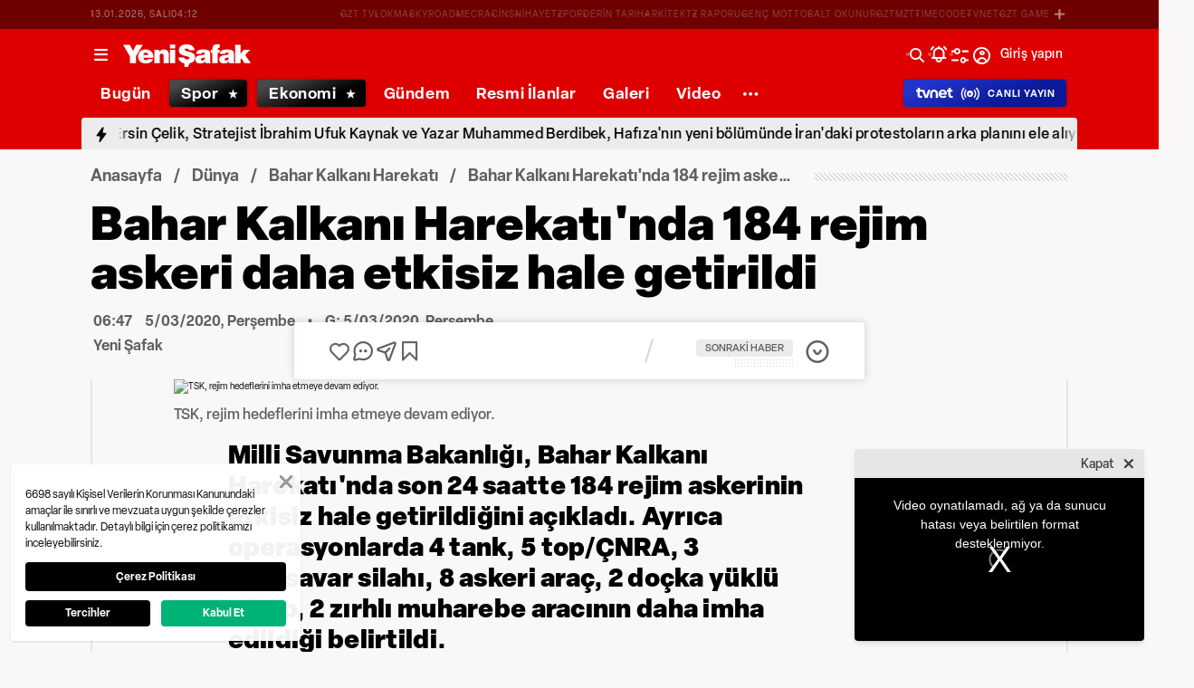

--- FILE ---
content_type: text/html; charset=utf-8
request_url: https://www.yenisafak.com/dunya/bahar-kalkani-harekatinda-184-rejim-askeri-daha-etkisiz-hale-getirildi-bahar-kalkaninda-son-durum-3528245
body_size: 55238
content:
<!doctype html>
<html data-n-head-ssr lang="tr" dir="ltr" data-n-head="%7B%22lang%22:%7B%22ssr%22:%22tr%22%7D,%22dir%22:%7B%22ssr%22:%22ltr%22%7D%7D">
  <head >
    <meta data-n-head="ssr" charset="utf-8"><meta data-n-head="ssr" name="viewport" content="width=device-width, initial-scale=1, maximum-scale=1, shrink-to-fit=no, user-scalable=0"><meta data-n-head="ssr" name="Rating" content="General"><meta data-n-head="ssr" name="Distribution" content="Global"><meta data-n-head="ssr" name="Copyright" content="Yeni Şafak"><meta data-n-head="ssr" name="Classification" content="Consumer"><meta data-n-head="ssr" name="apple-mobile-web-app-capable" content="yes"><meta data-n-head="ssr" name="apple-mobile-web-app-status-bar-style" content="black-translucent"><meta data-n-head="ssr" name="author" data-hid="author" content="Net Yayıncılık Sanayi ve Ticaret A.Ş."><meta data-n-head="ssr" itemprop="genre" content="news"><meta data-n-head="ssr" itemprop="copyrightYear" content="2026"><meta data-n-head="ssr" property="og:site_name" data-hid="og:site_name" content="Yeni Şafak"><meta data-n-head="ssr" property="twitter:domain" content="https://www.yenisafak.com"><meta data-n-head="ssr" name="DC.Type" content="Text"><meta data-n-head="ssr" name="DC.Source" content="Yeni Şafak"><meta data-n-head="ssr" name="DC.Creator" content="Yeni Şafak"><meta data-n-head="ssr" name="DC.Name" content="Yeni Şafak"><meta data-n-head="ssr" name="DC.Publisher" content="Yeni Şafak"><meta data-n-head="ssr" name="DC.Contributor" content="Yeni Şafak"><meta data-n-head="ssr" name="twitter:site" content="@yenisafak"><meta data-n-head="ssr" name="twitter:creator" content="@yenisafak"><meta data-n-head="ssr" name="robots" data-hid="robots" content="index,follow,max-image-preview:large,max-video-preview:-1"><meta data-n-head="ssr" name="google-site-verification" content="79AT13i-RP3"><meta data-n-head="ssr" data-hid="charset" charset="utf-8"><meta data-n-head="ssr" data-hid="mobile-web-app-capable" name="mobile-web-app-capable" content="yes"><meta data-n-head="ssr" data-hid="apple-mobile-web-app-title" name="apple-mobile-web-app-title" content="Yeni Şafak"><meta name="title" content="Bahar Kalkanı Harekatı&#x27;nda 184 rejim askeri daha etkisiz hale getirildi"><meta name="description" content="Milli Savunma Bakanlığı, Bahar Kalkanı Harekatı&#x27;nda son 24 saatte 184 rejim askerinin etkisiz hale getirildiğini açıkladı. Ayrıca operasyonlarda 4 tank, 5 top/ÇNRA, 3 tanksavar silahı, 8 askeri araç, 2 doçka yüklü pikap, 2 zırhlı muharebe aracının daha imha edildiği belirtildi."><meta data-n-head="ssr" name="keywords" content="Bahar Kalkanı Harekatı, TSK, İdlib"><meta data-n-head="ssr" name="image" content="https://img.piri.net/resim/imagecrop/2020/03/05/09/56/resized_9f97d-3b1bb6521.jpg"><meta data-n-head="ssr" name="DC.Language" content="tr-TR"><meta data-n-head="ssr" name="DC.Title" content="Bahar Kalkanı Harekatı&#x27;nda 184 rejim askeri daha etkisiz hale getirildi - Bahar Kalkanı&#x27;nda son durum | Bahar Kalkanı Harekatı Haberleri"><meta data-n-head="ssr" name="DC.Subject" content="Bahar Kalkanı Harekatı&#x27;nda 184 rejim askeri daha etkisiz hale getirildi - Bahar Kalkanı&#x27;nda son durum | Bahar Kalkanı Harekatı Haberleri"><meta data-n-head="ssr" name="DC.Description" data-hid="DC.description" content="Milli Savunma Bakanlığı, Bahar Kalkanı Harekatı&#x27;nda son 24 saatte 184 rejim askerinin etkisiz hale getirildiğini açıkladı. Ayrıca operasyonlarda 4 tank, 5 top/ÇNRA, 3 tanksavar silahı, 8 askeri araç, 2 doçka yüklü pikap, 2 zırhlı muharebe aracının daha imha edildiği belirtildi."><meta data-n-head="ssr" name="maincategory" content="Dünya"><meta data-n-head="ssr" name="subcategory" content="Bahar Kalkanı Harekatı"><meta name="dateModified" content="2020-03-05T10:00:50+03:00"><meta name="datePublished" content="2020-03-05T09:47:50+03:00"><meta name="articleSection" content="news"><meta name="articleAuthor" content="Yeni Şafak"><meta data-n-head="ssr" name="articleId" content="3528245"><meta name="url" content="https://www.yenisafak.com/dunya/bahar-kalkani-harekatinda-184-rejim-askeri-daha-etkisiz-hale-getirildi-bahar-kalkaninda-son-durum-3528245"><meta data-n-head="ssr" name="creator" content="Halil Akkoç"><meta data-n-head="ssr" itemprop="name" content="Bahar Kalkanı Harekatı&#x27;nda 184 rejim askeri daha etkisiz hale getirildi - Bahar Kalkanı&#x27;nda son durum | Bahar Kalkanı Harekatı Haberleri"><meta data-n-head="ssr" itemprop="description" content="Milli Savunma Bakanlığı, Bahar Kalkanı Harekatı&#x27;nda son 24 saatte 184 rejim askerinin etkisiz hale getirildiğini açıkladı. Ayrıca operasyonlarda 4 tank, 5 top/ÇNRA, 3 tanksavar silahı, 8 askeri araç, 2 doçka yüklü pikap, 2 zırhlı muharebe aracının daha imha edildiği belirtildi."><meta data-n-head="ssr" itemprop="image" content="https://img.piri.net/resim/imagecrop/2020/03/05/09/56/resized_9f97d-3b1bb6521.jpg"><meta data-n-head="ssr" itemprop="url" content="https://www.yenisafak.com/dunya/bahar-kalkani-harekatinda-184-rejim-askeri-daha-etkisiz-hale-getirildi-bahar-kalkaninda-son-durum-3528245"><meta data-n-head="ssr" itemprop="dateModified" content="2020-03-05T10:00:50+03:00"><meta data-n-head="ssr" itemprop="datePublished" content="2020-03-05T09:47:50+03:00"><meta data-n-head="ssr" itemprop="thumbnailUrl" content="https://img.piri.net/resim/imagecrop/2020/03/05/09/56/resized_9f97d-3b1bb6521.jpg"><meta data-n-head="ssr" itemprop="articleSection" content="news"><meta data-n-head="ssr" itemprop="inLanguage" content="tr-TR"><meta data-n-head="ssr" itemprop="keywords" content="Bahar Kalkanı Harekatı, TSK, İdlib"><meta data-n-head="ssr" itemprop="alternativeHeadline" content="Bahar Kalkanı Harekatı&#x27;nda 184 rejim askeri daha etkisiz hale getirildi"><meta data-n-head="ssr" itemprop="author" content="Haber Merkezi"><meta data-n-head="ssr" itemprop="wordCount" content=""><meta data-n-head="ssr" property="og:image" content="https://img.piri.net/resim/imagecrop/2020/03/05/09/56/resized_9f97d-3b1bb6521.jpg"><meta data-n-head="ssr" property="og:title" data-hid="og:title" content="Bahar Kalkanı Harekatı&#x27;nda 184 rejim askeri daha etkisiz hale getirildi - Bahar Kalkanı&#x27;nda son durum | Bahar Kalkanı Harekatı Haberleri"><meta data-n-head="ssr" property="og:description" data-hid="og:description" content="Milli Savunma Bakanlığı, Bahar Kalkanı Harekatı&#x27;nda son 24 saatte 184 rejim askerinin etkisiz hale getirildiğini açıkladı. Ayrıca operasyonlarda 4 tank, 5 top/ÇNRA, 3 tanksavar silahı, 8 askeri araç, 2 doçka yüklü pikap, 2 zırhlı muharebe aracının daha imha edildiği belirtildi."><meta data-n-head="ssr" property="og:url" content="https://www.yenisafak.com/dunya/bahar-kalkani-harekatinda-184-rejim-askeri-daha-etkisiz-hale-getirildi-bahar-kalkaninda-son-durum-3528245"><meta data-n-head="ssr" property="og:locale" content="tr_TR"><meta data-n-head="ssr" property="og:type" data-hid="og:type" content="article"><meta data-n-head="ssr" name="twitter:card" content="summary_large_image"><meta data-n-head="ssr" name="twitter:image" content="https://img.piri.net/resim/imagecrop/2020/03/05/09/56/resized_9f97d-3b1bb6521.jpg"><meta data-n-head="ssr" name="twitter:url" content="https://www.yenisafak.com/dunya/bahar-kalkani-harekatinda-184-rejim-askeri-daha-etkisiz-hale-getirildi-bahar-kalkaninda-son-durum-3528245"><meta data-n-head="ssr" name="twitter:title" content="Bahar Kalkanı Harekatı&#x27;nda 184 rejim askeri daha etkisiz hale getirildi - Bahar Kalkanı&#x27;nda son durum | Bahar Kalkanı Harekatı Haberleri"><meta data-n-head="ssr" name="twitter:description" content="Milli Savunma Bakanlığı, Bahar Kalkanı Harekatı&#x27;nda son 24 saatte 184 rejim askerinin etkisiz hale getirildiğini açıkladı. Ayrıca operasyonlarda 4 tank, 5 top/ÇNRA, 3 tanksavar silahı, 8 askeri araç, 2 doçka yüklü pikap, 2 zırhlı muharebe aracının daha imha edildiği belirtildi."><meta data-n-head="ssr" property="fb:app_id" data-hid="fb:app_id" content="1440785506190404"><meta data-n-head="ssr" property="fb:pages" data-hid="fb:pages" content="191453580768"><title>Bahar Kalkanı Harekatı&#x27;nda 184 rejim askeri daha etkisiz hale getirildi - Bahar Kalkanı&#x27;nda son durum | Bahar Kalkanı Harekatı Haberleri</title><link data-n-head="ssr" rel="dns-prefetch" href="//img.piri.net"><link data-n-head="ssr" rel="dns-prefetch" href="//www.google-analytics.com"><link data-n-head="ssr" rel="dns-prefetch" href="//assets.yenisafak.com"><link data-n-head="ssr" rel="dns-prefetch" href="//gdet.hit.gemius.pl"><link data-n-head="ssr" rel="dns-prefetch" href="//trgde.ad ocean.pl"><link data-n-head="ssr" rel="dns-prefetch" href="//api.adsafe.org"><link data-n-head="ssr" rel="dns-prefetch" href="//pagead2.googlesyndication.com"><link data-n-head="ssr" rel="dns-prefetch" href="//securepubads.g.doubleclick.net"><link data-n-head="ssr" data-hid="shortcut-icon" rel="shortcut icon" href="/_nuxt/icons/icon_64x64.643ea4.png"><link data-n-head="ssr" data-hid="apple-touch-icon" rel="apple-touch-icon" href="/_nuxt/icons/icon_512x512.643ea4.png" sizes="512x512"><link data-n-head="ssr" rel="manifest" href="/_nuxt/manifest.f9dd2a6c.json" data-hid="manifest" crossorigin="use-credentials"><link data-n-head="ssr" rel="icon" href="https://assets.yenisafak.com/yenisafak/wwwroot/images/favicon/favicon.png" type="image/png"><link data-n-head="ssr" rel="apple-touch-icon" href="https://assets.yenisafak.com/yenisafak/wwwroot/images/favicon/favicon.png" type="image/png"><link data-n-head="ssr" rel="image_src" href="https://img.piri.net/resim/imagecrop/2020/03/05/09/56/resized_9f97d-3b1bb6521.jpg"><link data-n-head="ssr" rel="canonical" href="https://www.yenisafak.com/dunya/bahar-kalkani-harekatinda-184-rejim-askeri-daha-etkisiz-hale-getirildi-bahar-kalkaninda-son-durum-3528245"><link data-n-head="ssr" rel="alternate" type="application/rss+xml" href="https://www.yenisafak.com/rss-feeds?take=60"><link data-n-head="ssr" rel="alternate" type="application/rss+xml" href="https://www.yenisafak.com/rss-feeds?category=bahar-kalkani-harekati&amp;contentType=news"><link data-n-head="ssr" rel="alternate" type="application/rss+xml" href="https://www.yenisafak.com/rss-feeds?category=dunya&amp;contentType=news"><link data-n-head="ssr" rel="amphtml" href="/amphtml/dunya/bahar-kalkani-harekatinda-184-rejim-askeri-daha-etkisiz-hale-getirildi-bahar-kalkaninda-son-durum-3528245"><script data-n-head="ssr" type="text/javascript"></script><script data-n-head="ssr" async src="https://pagead2.googlesyndication.com/pagead/js/adsbygoogle.js?client=ca-pub-8794111844124936" crossorigin="anonymous"></script><script data-n-head="ssr" data-hid="gtm-script">if(!window._gtm_init){window._gtm_init=1;(function(w,n,d,m,e,p){w[d]=(w[d]==1||n[d]=='yes'||n[d]==1||n[m]==1||(w[e]&&w[e][p]&&w[e][p]()))?1:0})(window,navigator,'doNotTrack','msDoNotTrack','external','msTrackingProtectionEnabled');(function(w,d,s,l,x,y){w[x]={};w._gtm_inject=function(i){if(w.doNotTrack||w[x][i])return;w[x][i]=1;w[l]=w[l]||[];w[l].push({'gtm.start':new Date().getTime(),event:'gtm.js'});var f=d.getElementsByTagName(s)[0],j=d.createElement(s);j.async=true;j.src='https://www.googletagmanager.com/gtm.js?id='+i;f.parentNode.insertBefore(j,f);};w[y]('GTM-KNN8VHW')})(window,document,'script','dataLayer','_gtm_ids','_gtm_inject')}</script><script data-n-head="ssr" data-hid="NewsArticle" type="application/ld+json">{"@context":"https://schema.org","@type":"NewsArticle","inLanguage":"tr-TR","articleSection":"Dünya","mainEntityOfPage":{"@type":"WebPage","id":"https://www.yenisafak.com/dunya/bahar-kalkani-harekatinda-184-rejim-askeri-daha-etkisiz-hale-getirildi-bahar-kalkaninda-son-durum-3528245"},"headline":"Bahar Kalkanı Harekatı'nda 184 rejim askeri daha etkisiz hale getirildi - Bahar Kalkanı'nda son durum","alternativeHeadline":"Bahar Kalkanı Harekatı'nda 184 rejim askeri daha etkisiz hale getirildi","wordCount":46,"keywords":["Bahar Kalkanı Harekatı","TSK","İdlib"],"image":{"@type":"ImageObject","url":"https://img.piri.net/resim/imagecrop/2020/03/05/09/56/resized_9f97d-3b1bb6521.jpg","width":640,"height":359},"datePublished":"2020-03-05T09:47:50+03:00","dateModified":"2020-03-05T10:00:50+03:00","description":"Milli Savunma Bakanlığı, Bahar Kalkanı Harekatı'nda son 24 saatte 184 rejim askerinin etkisiz hale getirildiğini açıkladı. Ayrıca operasyonlarda 4 tank, 5 top/ÇNRA, 3 tanksavar silahı, 8 askeri araç, 2 doçka yüklü pikap, 2 zırhlı muharebe aracının daha imha edildiği belirtildi.","articleBody":"Milli Savunma Bakanlığının resmi Twitter hesabından Bahar Kalkanı Harekatına ilişkin bilgiler verildi. Gece boyunca karadan ve havadan başarıyla sürdürüldüğü belirtilen harekatta, son 24 saat içerisinde, 4 tank, 5 top/ÇNRA, 3 tanksavar silahı, 8 askeri araç, 2 doçka yüklü pikap, 2 zırhlı muharebe aracının imha edildiği belirtildi. ","author":{"@type":"Thing","name":"Haber Merkezi"},"publisher":{"@type":"NewsMediaOrganization","name":"Yeni Şafak","logo":{"@type":"ImageObject","url":"https://assets.yenisafak.com/yenisafak/wwwroot/images/yenisafak-logo.svg","width":"107","height":"60"}}}</script><script data-n-head="ssr" data-hid="WebPage" type="application/ld+json">{"@context":"https://schema.org","@type":"WebPage","name":"Bahar Kalkanı Harekatı'nda 184 rejim askeri daha etkisiz hale getirildi - Bahar Kalkanı'nda son durum","description":"Milli Savunma Bakanlığı, Bahar Kalkanı Harekatı'nda son 24 saatte 184 rejim askerinin etkisiz hale getirildiğini açıkladı. Ayrıca operasyonlarda 4 tank, 5 top/ÇNRA, 3 tanksavar silahı, 8 askeri araç, 2 doçka yüklü pikap, 2 zırhlı muharebe aracının daha imha edildiği belirtildi.","url":"https://www.yenisafak.com/dunya/bahar-kalkani-harekatinda-184-rejim-askeri-daha-etkisiz-hale-getirildi-bahar-kalkaninda-son-durum-3528245","inLanguage":"tr","datePublished":"2020-03-05T09:47:50+03:00","dateModified":"2020-03-05T10:00:50+03:00"}</script><script data-n-head="ssr" data-hid="NewsMediaOrganization" type="application/ld+json">{"@context":"https://schema.org","@type":"NewsMediaOrganization","url":"https://www.yenisafak.com","masthead":"https://www.yenisafak.com/kurumsal/kunye","sameAs":["https://www.facebook.com/YeniSafak/","https://twitter.com/yenisafak","https://tr.linkedin.com/company/yenisafak","https://www.youtube.com/channel/UCClO1RgRkaOcC9cLj-bLuEw","https://www.instagram.com/yenisafak/"],"foundingDate":"19 Eylül 1994","logo":{"@type":"ImageObject","url":"https://assets.yenisafak.com/yenisafak/wwwroot/images/yenisafak-logo.svg","width":"107","height":"60","contentUrl":"https://assets.yenisafak.com/yenisafak/wwwroot/images/yenisafak-logo.svg","creditText":"Yeni Şafak"},"diversityPolicy":"https://www.yenisafak.com/kurumsal/kisiselverilerinkorunmasi","ethicsPolicy":"https://www.yenisafak.com/kurumsal/kullanimsartlari"}</script><link rel="preload" href="/_nuxt/d0c136a.js" as="script"><link rel="preload" href="/_nuxt/2ea1091.js" as="script"><link rel="preload" href="/_nuxt/css/ae302b6.css" as="style"><link rel="preload" href="/_nuxt/a7b96e5.js" as="script"><link rel="preload" href="/_nuxt/css/d944de6.css" as="style"><link rel="preload" href="/_nuxt/4ed9966.js" as="script"><link rel="preload" href="/_nuxt/fonts/Elza-Regular.781c5fd.woff2" as="font" type="font/woff2" crossorigin><link rel="preload" href="/_nuxt/fonts/Elza-Medium.487b372.woff2" as="font" type="font/woff2" crossorigin><link rel="preload" href="/_nuxt/fonts/Elza-Bold.61e708a.woff2" as="font" type="font/woff2" crossorigin><link rel="preload" href="/_nuxt/fonts/segoe-ui-regular.270911e.woff2" as="font" type="font/woff2" crossorigin><link rel="preload" href="/_nuxt/fonts/segoe-ui-semibold.637752c.woff2" as="font" type="font/woff2" crossorigin><link rel="preload" href="/_nuxt/fonts/al-jazeera-arabic-bold.8f365d7.woff2" as="font" type="font/woff2" crossorigin><link rel="preload" href="/_nuxt/fonts/al-jazeera-arabic-light.3048511.woff2" as="font" type="font/woff2" crossorigin><link rel="preload" href="/_nuxt/fonts/al-jazeera-arabic-regular.2f6acb1.woff2" as="font" type="font/woff2" crossorigin><link rel="preload" href="/_nuxt/fonts/Elza-Semibold.409ee5e.woff2" as="font" type="font/woff2" crossorigin><link rel="preload" href="/_nuxt/fonts/Elza-Black.ef310d1.woff2" as="font" type="font/woff2" crossorigin><link rel="preload" href="/_nuxt/fonts/segoe-ui-bold.6a00c78.woff2" as="font" type="font/woff2" crossorigin><link rel="preload" href="/_nuxt/fonts/merriweather-lightitalic.4c7fb2a.woff2" as="font" type="font/woff2" crossorigin><link rel="preload" href="/_nuxt/fonts/merriweather-regular.fd3fc40.woff2" as="font" type="font/woff2" crossorigin><link rel="preload" href="/_nuxt/fonts/merriweather-light.7ab6d0f.woff2" as="font" type="font/woff2" crossorigin><link rel="preload" href="/_nuxt/fonts/merriweather-italic.88027ca.woff2" as="font" type="font/woff2" crossorigin><link rel="preload" href="/_nuxt/fonts/merriweather-bold.0fc27b4.woff2" as="font" type="font/woff2" crossorigin><link rel="preload" href="/_nuxt/fonts/merriweather-blackitalic.e7defa3.woff2" as="font" type="font/woff2" crossorigin><link rel="preload" href="/_nuxt/fonts/merriweather-black.07d8f43.woff2" as="font" type="font/woff2" crossorigin><link rel="preload" href="/_nuxt/fonts/merriweather-bolditalic.4e6157f.woff2" as="font" type="font/woff2" crossorigin><link rel="preload" href="/_nuxt/fonts/ys-web.5cf80df.ttf" as="font" type="font/ttf" crossorigin><link rel="preload" href="/_nuxt/fonts/Nafees.195f6ae.woff" as="font" type="font/woff" crossorigin><link rel="preload" href="/_nuxt/fonts/ys-web.86bdce5.woff" as="font" type="font/woff" crossorigin><link rel="preload" href="/_nuxt/css/c6dbecb.css" as="style"><link rel="preload" href="/_nuxt/bf19b6f.js" as="script"><link rel="preload" href="/_nuxt/7710c61.js" as="script"><link rel="preload" href="/_nuxt/css/8387e4c.css" as="style"><link rel="preload" href="/_nuxt/dd5c44d.js" as="script"><link rel="preload" href="/_nuxt/css/77054d9.css" as="style"><link rel="preload" href="/_nuxt/2fa4494.js" as="script"><link rel="preload" href="/_nuxt/css/482eeee.css" as="style"><link rel="preload" href="/_nuxt/2cc2565.js" as="script"><link rel="preload" href="/_nuxt/css/e416292.css" as="style"><link rel="preload" href="/_nuxt/05b8f94.js" as="script"><link rel="preload" href="/_nuxt/css/30f68ae.css" as="style"><link rel="preload" href="/_nuxt/021537d.js" as="script"><link rel="preload" href="/_nuxt/css/05e5fc6.css" as="style"><link rel="preload" href="/_nuxt/2738c6b.js" as="script"><link rel="preload" href="/_nuxt/css/3681fa5.css" as="style"><link rel="preload" href="/_nuxt/b9be2b7.js" as="script"><link rel="stylesheet" href="/_nuxt/css/ae302b6.css"><link rel="stylesheet" href="/_nuxt/css/d944de6.css"><link rel="stylesheet" href="/_nuxt/css/c6dbecb.css"><link rel="stylesheet" href="/_nuxt/css/8387e4c.css"><link rel="stylesheet" href="/_nuxt/css/77054d9.css"><link rel="stylesheet" href="/_nuxt/css/482eeee.css"><link rel="stylesheet" href="/_nuxt/css/e416292.css"><link rel="stylesheet" href="/_nuxt/css/30f68ae.css"><link rel="stylesheet" href="/_nuxt/css/05e5fc6.css"><link rel="stylesheet" href="/_nuxt/css/3681fa5.css">
  </head>
  <body >
    <div id="portal-body-prepend"></div>
    <script data-n-head="ssr" data-hid="nuxt-color-mode-script" data-pbody="true">!function(){"use strict";var e=window,s=document,o=s.documentElement,a=["dark","light"],t=window.localStorage.getItem("nuxt-color-mode")||"system",c="system"===t?l():t,i=s.body.getAttribute("data-color-mode-forced");function r(e){var s=""+e+"";o.classList?o.classList.add(s):o.className+=" "+s}function n(s){return e.matchMedia("(prefers-color-scheme"+s+")")}function l(){if(e.matchMedia&&"not all"!==n("").media)for(var s of a)if(n(":"+s).matches)return s;return"light"}i&&(c=i),r(c),e["__NUXT_COLOR_MODE__"]={preference:t,value:c,getColorScheme:l,addClass:r,removeClass:function(e){var s=""+e+"";o.classList?o.classList.remove(s):o.className=o.className.replace(new RegExp(s,"g"),"")}}}();
</script><noscript data-n-head="ssr" data-hid="gtm-noscript" data-pbody="true"><iframe src="https://www.googletagmanager.com/ns.html?id=GTM-KNN8VHW&" height="0" width="0" style="display:none;visibility:hidden" title="gtm"></iframe></noscript><div data-server-rendered="true" id="__nuxt"><!----><div id="__layout"><div data-fetch-key="0" class="ys-layout" style="--ys-category-color:#DE0000;"><div class="ys-header"><div><div class="ys-header-brands-bg"></div><div class="ys-header-brands ys-row collapsed"><ul class="ys-header-brands-date ys-separated"><li>13.01.2026, Salı</li><li>07:11</li></ul><div class="grow"></div><ul class="ys-header-brands-list ys-separated"><li><div class="ys-link"><a href="https://gzttv.tr/" target="_blank" title="GZT TV">GZT TV</a></div></li><li><div class="ys-link"><a href="https://www.gzt.com/lokma" target="_blank" title="LOKMA">LOKMA</a></div></li><li><div class="ys-link"><a href="https://www.gzt.com/skyroad" target="_blank" title="SKYROAD">SKYROAD</a></div></li><li><div class="ys-link"><a href="https://www.gzt.com/mecra" target="_blank" title="MECRA">MECRA</a></div></li><li><div class="ys-link"><a href="https://www.gzt.com/cins" target="_blank" title="CİNS">CİNS</a></div></li><li><div class="ys-link"><a href="https://www.gzt.com/nihayet" target="_blank" title="NİHAYET">NİHAYET</a></div></li><li><div class="ys-link"><a href="https://www.gzt.com/zpor" target="_blank" title="ZPOR">ZPOR</a></div></li><li><div class="ys-link"><a href="https://www.gzt.com/derin-tarih" target="_blank" title="DERİN TARIH ">DERİN TARIH </a></div></li><li><div class="ys-link"><a href="https://www.gzt.com/arkitekt" target="_blank" title="ARKİTEKT">ARKİTEKT</a></div></li><li><div class="ys-link"><a href="https://www.gzt.com/z-raporu" target="_blank" title="Z RAPORU">Z RAPORU</a></div></li><li><div class="ys-link"><a href="https://www.gzt.com/genc-motto" target="_blank" title="GENÇ MOTTO">GENÇ MOTTO</a></div></li><li><div class="ys-link"><a href="https://www.gzt.com/salt-okunur" target="_blank" title="SALT OKUNUR">SALT OKUNUR</a></div></li><li><div class="ys-link"><a href="https://www.gzt.com/gztmzt" target="_blank" title="GZTMZT">GZTMZT</a></div></li><li><div class="ys-link"><a href="https://www.gzt.com/timecode" target="_blank" title="TIMECODE">TIMECODE</a></div></li><li><div class="ys-link"><a href="https://www.gzt.com/tvnet" target="_blank" title="TVNET">TVNET</a></div></li><li><div class="ys-link"><a href="https://www.gzt.com/gzt-game" target="_blank" title="GZT GAME">GZT GAME</a></div></li><li><div class="ys-link"><a href="https://www.gzt.com/islam-sanatlari" target="_blank" title="İSLAM SANATLARI">İSLAM SANATLARI</a></div></li><li><div class="ys-link"><a href="https://www.gzt.com/ketebe" target="_blank" title="KETEBE">KETEBE</a></div></li><li><div class="ys-link"><a href="https://www.gzt.com/gercek-hayat" target="_blank" title="GERÇEK HAYAT">GERÇEK HAYAT</a></div></li><li><div class="ys-link"><a href="https://www.gzt.com/post-oyku" target="_blank" title="POST ÖYKÜ">POST ÖYKÜ</a></div></li></ul><button type="button"><i class="icon-close"></i></button></div></div><div class="ys-header-sticky !sticky"><div class="ys-header-main ys-row"><div class="ys-header-main-content"><div class="ys-dialog ys-dialog-modal ys-popover hamburger-menu-dropdown"><div class="ys-dialog__trigger"><div class="ys-button-wrapper hamburger-menu-dropdown__triggerButton"><button type="button" class="ys-button ys-icon-left only-icon"><div class="icon cap-of-icon ys-button__icon"><i class="icon-menu" style="background-color:transparent;font-size:1.8rem;"></i><!----><!----></div><!----><!----></button></div></div><div class="_overlay"><div class="_scroller"><div class="_viewer"><div class="ys-dialog-content"><div class="ys-dialog-body"><div color="#ffff" class="ys-button-wrapper hamburger-menu-dropdown__closeButton"><button type="button" color="#ffff" class="ys-button ys-icon-left only-icon"><div class="icon cap-of-icon ys-button__icon"><i class="icon-close" style="background-color:transparent;font-size:2rem;"></i><!----><!----></div><!----><!----></button></div><div class="ys-hamburger-menu z-50"><div class="menu"><div class="nav-sections"><div class="nav-section"><ul class="menu-item"><li data-index="0" class="item"><div class="ys-link"><a href="/" title="Bugün" class="router-link-active">Bugün</a></div><div class="icon cap-of-icon icon-button--desktop"><i class="icon-chevron-right" style="background-color:transparent;font-size:1.4rem;"></i><!----><!----></div><!----></li><!----><li data-index="1" class="item"><div class="ys-link"><a href="/gundem" title="Gündem">Gündem</a></div><div class="icon cap-of-icon icon-button--desktop"><i class="icon-chevron-right" style="background-color:transparent;font-size:1.4rem;"></i><!----><!----></div><div class="ys-button-wrapper icon-button--mobile"><button type="button" class="ys-button ys-icon-left only-icon"><div class="icon cap-of-icon ys-button__icon"><i class="icon-chevron-left" style="background-color:transparent;font-size:1.4rem;"></i><!----><!----></div><!----><!----></button></div></li><!----><li data-index="2" class="item"><div class="ys-link"><a href="/dunya" title="Dünya" class="router-link-active">Dünya</a></div><div class="icon cap-of-icon icon-button--desktop"><i class="icon-chevron-right" style="background-color:transparent;font-size:1.4rem;"></i><!----><!----></div><div class="ys-button-wrapper icon-button--mobile"><button type="button" class="ys-button ys-icon-left only-icon"><div class="icon cap-of-icon ys-button__icon"><i class="icon-chevron-left" style="background-color:transparent;font-size:1.4rem;"></i><!----><!----></div><!----><!----></button></div></li><!----><li data-index="3" class="item"><div class="ys-link"><a href="/yazarlar" title="Yazarlar">Yazarlar</a></div><div class="icon cap-of-icon icon-button--desktop"><i class="icon-chevron-right" style="background-color:transparent;font-size:1.4rem;"></i><!----><!----></div><div class="ys-button-wrapper icon-button--mobile"><button type="button" class="ys-button ys-icon-left only-icon"><div class="icon cap-of-icon ys-button__icon"><i class="icon-chevron-left" style="background-color:transparent;font-size:1.4rem;"></i><!----><!----></div><!----><!----></button></div></li><!----><li data-index="4" class="item"><div class="ys-link"><a href="/spor" title="Spor">Spor</a></div><div class="icon cap-of-icon icon-button--desktop"><i class="icon-chevron-right" style="background-color:transparent;font-size:1.4rem;"></i><!----><!----></div><div class="ys-button-wrapper icon-button--mobile"><button type="button" class="ys-button ys-icon-left only-icon"><div class="icon cap-of-icon ys-button__icon"><i class="icon-chevron-left" style="background-color:transparent;font-size:1.4rem;"></i><!----><!----></div><!----><!----></button></div></li><!----><li data-index="5" class="item"><div class="ys-link"><a href="/ekonomi" title="Ekonomi">Ekonomi</a></div><div class="icon cap-of-icon icon-button--desktop"><i class="icon-chevron-right" style="background-color:transparent;font-size:1.4rem;"></i><!----><!----></div><div class="ys-button-wrapper icon-button--mobile"><button type="button" class="ys-button ys-icon-left only-icon"><div class="icon cap-of-icon ys-button__icon"><i class="icon-chevron-left" style="background-color:transparent;font-size:1.4rem;"></i><!----><!----></div><!----><!----></button></div></li><!----><li data-index="6" class="item"><div class="ys-link"><a href="/resmi-ilanlar" title="Resmi İlanlar">Resmi İlanlar</a></div><!----><!----></li><!----><li data-index="7" class="item"><div class="ys-link"><a href="/teknoloji" title="Teknoloji">Teknoloji</a></div><div class="icon cap-of-icon icon-button--desktop"><i class="icon-chevron-right" style="background-color:transparent;font-size:1.4rem;"></i><!----><!----></div><div class="ys-button-wrapper icon-button--mobile"><button type="button" class="ys-button ys-icon-left only-icon"><div class="icon cap-of-icon ys-button__icon"><i class="icon-chevron-left" style="background-color:transparent;font-size:1.4rem;"></i><!----><!----></div><!----><!----></button></div></li><!----><li data-index="8" class="item"><div class="ys-link"><a href="/hayat" title="Hayat">Hayat</a></div><div class="icon cap-of-icon icon-button--desktop"><i class="icon-chevron-right" style="background-color:transparent;font-size:1.4rem;"></i><!----><!----></div><div class="ys-button-wrapper icon-button--mobile"><button type="button" class="ys-button ys-icon-left only-icon"><div class="icon cap-of-icon ys-button__icon"><i class="icon-chevron-left" style="background-color:transparent;font-size:1.4rem;"></i><!----><!----></div><!----><!----></button></div></li><!----><li data-index="9" class="item"><div class="ys-link"><a href="/video" title="Video">Video</a></div><div class="icon cap-of-icon icon-button--desktop"><i class="icon-chevron-right" style="background-color:transparent;font-size:1.4rem;"></i><!----><!----></div><div class="ys-button-wrapper icon-button--mobile"><button type="button" class="ys-button ys-icon-left only-icon"><div class="icon cap-of-icon ys-button__icon"><i class="icon-chevron-left" style="background-color:transparent;font-size:1.4rem;"></i><!----><!----></div><!----><!----></button></div></li><!----><li data-index="10" class="item"><div class="ys-link"><a href="/infografik" title="İnfografik">İnfografik</a></div><div class="icon cap-of-icon icon-button--desktop"><i class="icon-chevron-right" style="background-color:transparent;font-size:1.4rem;"></i><!----><!----></div><div class="ys-button-wrapper icon-button--mobile"><button type="button" class="ys-button ys-icon-left only-icon"><div class="icon cap-of-icon ys-button__icon"><i class="icon-chevron-left" style="background-color:transparent;font-size:1.4rem;"></i><!----><!----></div><!----><!----></button></div></li><!----><li data-index="11" class="item"><div class="ys-link"><a href="/galeri" title="Galeri">Galeri</a></div><div class="icon cap-of-icon icon-button--desktop"><i class="icon-chevron-right" style="background-color:transparent;font-size:1.4rem;"></i><!----><!----></div><div class="ys-button-wrapper icon-button--mobile"><button type="button" class="ys-button ys-icon-left only-icon"><div class="icon cap-of-icon ys-button__icon"><i class="icon-chevron-left" style="background-color:transparent;font-size:1.4rem;"></i><!----><!----></div><!----><!----></button></div></li><!----><div data-index="12" class="line"></div><!----><li data-index="13" class="item"><div class="ys-link"><a href="/hava-durumu" title="Hava Durumu">Hava Durumu</a></div><!----><!----></li><!----><li data-index="14" class="item"><div class="ys-link"><a href="/namaz-vakitleri" title="Namaz Vakitleri">Namaz Vakitleri</a></div><!----><!----></li><!----><div data-index="15" class="line"></div><!----><li data-index="16" class="item"><div class="ys-link"><a href="/kurumsal/iletisim" title="İletişim">İletişim</a></div><div class="icon cap-of-icon icon-button--desktop"><i class="icon-chevron-right" style="background-color:transparent;font-size:1.4rem;"></i><!----><!----></div><div class="ys-button-wrapper icon-button--mobile"><button type="button" class="ys-button ys-icon-left only-icon"><div class="icon cap-of-icon ys-button__icon"><i class="icon-chevron-left" style="background-color:transparent;font-size:1.4rem;"></i><!----><!----></div><!----><!----></button></div></li><!----></ul></div><!----></div></div><!----></div></div></div></div><div class="_spacer"></div></div></div></div><a href="/" title="Yeni Şafak"><div><img src="https://assets.yenisafak.com/yenisafak/wwwroot/images/logo/yenisafak_logo.svg" alt="Yeni Şafak" width="141px" height="25px" class="ys-img"></div></a></div><!----><div class="grow"></div><!----></div></div><div><div class="ys-header-categories ys-row mobile-hide tablet-hide"><div class="ys-header-categories__inner"><ul><li class="menu-"><div class="ys-link"><a href="/" title="Haberler" class="router-link-active"><span>Bugün</span></a></div></li><li class="menu-spor"><div class="ys-link"><a href="/spor" title="Spor Haberleri"><span>Spor</span></a></div></li><li class="menu-ekonomi"><div class="ys-link"><a href="/ekonomi" title="Ekonomi Haberleri"><span>Ekonomi</span></a></div></li><li class="menu-gundem"><div class="ys-link"><a href="/gundem" title="Gündem Haberleri"><span>Gündem</span></a></div></li><li class="menu-resmi-ilanlar"><div class="ys-link"><a href="/resmi-ilanlar" title="Resmi İlanlar Haberleri"><span>Resmi İlanlar</span></a></div></li><li class="menu-galeri"><div class="ys-link"><a href="/galeri" title="Galeri Haberleri"><span>Galeri</span></a></div></li><li class="menu-video"><div class="ys-link"><a href="/video" title="Video Haberleri"><span>Video</span></a></div></li><div class="ys-dialog ys-dialog-modal ys-popover more-categories-dropdown"><div class="ys-dialog__trigger"><div class="ys-button-wrapper"><button type="button" class="ys-button ys-icon-left ys-rounded only-icon"><div class="icon cap-of-icon ys-button__icon"><i class="icon-dots-horizontal" style="background-color:transparent;font-size:2rem;"></i><!----><!----></div><!----><!----></button></div></div><div class="_overlay"><div class="_scroller"><div class="_viewer"><div class="ys-dialog-content"><div class="ys-dialog-body"><div class="ys-popover-list"><div class="ys-link"><a href="/dunya" title="Dünya Haberleri" class="router-link-active">Dünya</a></div></div><div class="ys-popover-list"><div class="ys-link"><a href="/teknoloji" title="Teknoloji Haberleri">Teknoloji</a></div></div><div class="ys-popover-list"><div class="ys-link"><a href="/yazarlar">Yazarlar</a></div></div><div class="ys-popover-list"><div class="ys-link"><a href="/hayat" title="Hayat Haberleri">Hayat</a></div></div><div class="ys-popover-list"><div class="ys-link"><a href="/dusunce-gunlugu" title="Düşünce Günlüğü Haberleri">Düşünce Günlüğü</a></div></div><div class="ys-popover-list"><div class="ys-link"><a href="/check-z" title="Check Z Haberleri">Check Z</a></div></div><div class="ys-popover-list"><div class="ys-link"><a href="/video/arka-plan" title="Arka Plan Haberleri">Arka Plan</a></div></div><div class="ys-popover-list"><div class="ys-link"><a href="/benim-hikayem" title="Benim Hikayem Haberleri">Benim Hikayem</a></div></div><div class="ys-popover-list"><div class="ys-link"><a href="/savunmadaki-turkler" title="Savunmadaki Türkler Haberleri">Savunmadaki Türkler</a></div></div><div class="ys-popover-list"><div class="ys-link"><a href="/tabuta-sigmayanlar" title="Tabuta Sığmayanlar Haberleri">Tabuta Sığmayanlar</a></div></div><div class="ys-popover-list"><div class="ys-link"><a href="/infografik" title="İnfografik Haberleri">İnfografik</a></div></div><div class="ys-popover-list"><div class="ys-link"><a href="/karikatur" title="Çizerler Haberleri">Çizerler</a></div></div><div class="ys-popover-list"><div class="ys-link"><a href="/son-dakika" title="Son Dakika Haberleri">Son Dakika</a></div></div></div></div></div><div class="_spacer"></div></div></div></div></ul><div class="ys-link ys-header-categories__liveButton"><a href="/tvnet-canli-yayin" title="CANLI YAYIN"><div><img src="/tvnet-logo.svg" alt="tvnet" class="ys-img"></div><div class="icon cap-of-icon"><i class="icon-live-v2" style="color:#fff;background-color:transparent;font-size:2rem;"></i><!----><!----></div><span class="ys-header-categories__mobileText">C</span><span class="mobile-hide tablet-hide">CANLI YAYIN</span></a></div></div></div></div><div><div class="ys-row client-only-placeholder"><div class="ys-breaking-news-widget-skeleton mobile-hide tablet-hide"><div class="ys-breaking-news-widget-skeleton__inner"><svg viewBox="0 0 1100 43" version="1.1" preserveAspectRatio="xMidYMid meet" class="skeleton"><rect clip-path="url(#i09vubn5w4p)" x="0" y="0" width="1100" height="43" style="fill:url(#xh5ayd29dh);"></rect><defs><clipPath id="i09vubn5w4p"><rect x="0" y="0" rx="0" ry="0" width="100%" height="43"></rect></clipPath><linearGradient id="xh5ayd29dh"><stop offset="0%" stop-color="#555" stop-opacity="1"><animate attributeName="offset" values="-2; 1" dur="2s" repeatCount="indefinite"></animate></stop><stop offset="50%" stop-color="#444" stop-opacity="1"><animate attributeName="offset" values="-1.5; 1.5" dur="2s" repeatCount="indefinite"></animate></stop><stop offset="100%" stop-color="#555" stop-opacity="1"><animate attributeName="offset" values="-1; 2" dur="2s" repeatCount="indefinite"></animate></stop></linearGradient></defs></svg><div class="ys-link hidden"><a href="/foto-galeri/ozgun/valilikler-tek-tek-duyurdu-iste-13-ocak-yarin-okullarin-tatil-oldugu-iller-4787727" title="Valilikler tek tek duyurdu: İşte okulların tatil olduğu iller"><span>Valilikler tek tek duyurdu: İşte okulların tatil olduğu iller</span></a></div><div class="ys-link hidden"><a href="/video-galeri/gundem/nedim-senerden-iran-protestolarina-arka-cikan-unlulere-veryansin-15-temmuzu-destekleyenlerden-farklari-yok-4787702" title="Nedim Şener'den İran protestolarına arka çıkan ünlülere veryansın: 15 Temmuz'u destekleyenlerden farkları yok"><span>Nedim Şener'den İran protestolarına arka çıkan ünlülere veryansın: 15 Temmuz'u destekleyenlerden farkları yok</span></a></div><div class="ys-link hidden"><a href="/gundem/hafizanin-107nci-bolumu-yayinda-irandaki-kaos-devrim-mi-isgal-mi-4787688" title="Gazeteci Ersin Çelik, Stratejist İbrahim Ufuk Kaynak ve Yazar Muhammed Berdibek, Hafıza'nın yeni bölümünde İran'daki protestoların arka planını ele alıyor"><span>Gazeteci Ersin Çelik, Stratejist İbrahim Ufuk Kaynak ve Yazar Muhammed Berdibek, Hafıza'nın yeni bölümünde İran'daki protestoların arka planını ele alıyor</span></a></div><div class="ys-link hidden"><a href="/dunya/somaliden-tarihi-adim-israil-ile-is-birligi-yapan-bae-ile-tum-anlasmalar-iptal-edildi-4787680" title="Somali'den tarihi adım: İsrail ile iş birliği yapan Birleşik Arap Emirlikleri ile imzalanan tüm anlaşmalar sonlandırıldı"><span>Somali'den tarihi adım: İsrail ile iş birliği yapan Birleşik Arap Emirlikleri ile imzalanan tüm anlaşmalar sonlandırıldı</span></a></div><div class="ys-link hidden"><a href="/gundem/unlulere-yonelik-uyusturucu-sorusturmasinda-4-supheliye-tutuklama-talebi-4787649" title="Ünlülere yönelik uyuşturucu soruşturmasında yeni gelişme: 4 kişiye tutuklama istendi"><span>Ünlülere yönelik uyuşturucu soruşturmasında yeni gelişme: 4 kişiye tutuklama istendi</span></a></div></div></div></div></div></div><!----><!----><div class="layout-top-banner"><section class="layout-inner__section"><!----></section></div><div class="layout-inner"><div data-fetch-key="Detail:0" class="detail-page"><div class="wrapper"><!----><div class="ys-breadcrumb"><div class="ys-breadcrumb-content"><div class="ys-breadcrumb-content__category"><a href="/" title="Anasayfa" class="nuxt-link-active">Anasayfa</a></div><div class="ys-breadcrumb-content__category"><a href="/dunya" title="Dünya" class="nuxt-link-active">Dünya</a></div><div class="ys-breadcrumb-content__category"><a href="/bahar-kalkani-harekati" title="Bahar Kalkanı Harekatı">Bahar Kalkanı Harekatı</a></div><div class="ys-breadcrumb-content__category ys-breadcrumb-content__subcategory "><a href="/dunya/bahar-kalkani-harekatinda-184-rejim-askeri-daha-etkisiz-hale-getirildi-bahar-kalkaninda-son-durum-3528245" aria-current="page" title="Bahar Kalkanı Harekatı'nda 184 rejim askeri daha etkisiz hale getirildi" class="nuxt-link-exact-active nuxt-link-active">Bahar Kalkanı Harekatı'nda 184 rejim askeri daha etkisiz hale getirildi</a></div></div><div class="ys-breadcrumb-content-line"></div></div><section class="detail-page__section"><div property="articleBody" id="3528245" class="detail-page-news-content"><div class="ys-detail-news-meta"><div class="ys-detail-news-meta-text"><h1 class="ys-detail-news-meta-text__title">Bahar Kalkanı Harekatı'nda 184 rejim askeri daha etkisiz hale getirildi</h1></div><div class="ys-detail-news-meta-info"><!----><div class="ys-detail-news-meta-info__date ys-detail-news-meta-info__noneSignature"><span class="hours">09:47</span><span>5/03/2020, Perşembe</span></div><div class="ys-detail-news-meta-info__updated">G: <span>5/03/2020, Perşembe</span></div></div><div class="ys-detail-news-meta-sources"><div class="ys-detail-news-meta-sources__item">Yeni Şafak</div></div></div><div class="detail-page-content"><div class="item"><div class="ys-news-detail"><div class="ys-reaction-button-group-detail"><div class="ys-reaction-button-group-detail-reactions"><div class="ys-reaction-button-group-detail-reactions__item like-button"><div class="icon cap-of-icon"><i class="icon-like-v3" style="color:#666666;background-color:transparent;font-size:2.6rem;"></i><!----><!----></div><!----></div><div class="ys-reaction-button-group-detail-reactions__item comment-button"><div class="icon cap-of-icon"><i class="icon-comment-v3" style="color:#606060;background-color:transparent;font-size:2.6rem;"></i><!----><!----></div><!----></div><div class="ys-reaction-button-group-detail-reactions__item share-button"><div class="ys-share-button-v3"><div class="ys-dialog ys-dialog-modal ys-popover"><div class="ys-dialog__trigger"><div class="icon cap-of-icon"><i class="icon-share-v3" style="color:#606060;background-color:transparent;font-size:2.6rem;"></i><!----><!----></div></div><div class="_overlay"><div class="_scroller"><div class="_viewer"><div class="ys-dialog-content"><div class="ys-dialog-body"><div popover-closer="" class="ys-popover-list"><div class="ys-button-wrapper"><button type="button" class="ys-button ys-icon-left"><div class="icon cap-of-icon ys-button__icon"><i class="icon-share" style="background-color:transparent;font-size:2.2rem;"></i><!----><!----></div><span class="ys-button__text">Linki Kopyala</span><!----></button></div></div><div popover-closer="" class="ys-popover-list"><div class="ys-button-wrapper"><button type="button" class="ys-button ys-icon-left"><div class="icon cap-of-icon ys-button__icon"><i class="icon-x" style="background-color:transparent;font-size:2.2rem;"></i><!----><!----></div><span class="ys-button__text">Twitter</span><!----></button></div></div><div popover-closer="" class="ys-popover-list"><div class="ys-button-wrapper"><button type="button" class="ys-button ys-icon-left"><div class="icon cap-of-icon ys-button__icon"><i class="icon-facebook-logo" style="background-color:transparent;font-size:2.2rem;"></i><!----><!----></div><span class="ys-button__text">Facebook</span><!----></button></div></div><div popover-closer="" class="ys-popover-list"><div class="ys-button-wrapper"><button type="button" class="ys-button ys-icon-left"><div class="icon cap-of-icon ys-button__icon"><i class="icon-telegram" style="background-color:transparent;font-size:2.2rem;"></i><!----><!----></div><span class="ys-button__text">Telegram</span><!----></button></div></div></div></div></div><div class="_spacer"></div></div></div></div><!----></div></div><div class="ys-reaction-button-group-detail-reactions__item bookmark-button"><div class="icon cap-of-icon"><i class="icon-bookmark-v3" style="color:#666666;background-color:transparent;font-size:2.6rem;"></i><!----><!----></div><!----></div></div><div class="ys-reaction-button-group-detail-next-link nextnews-button"><div class="text">Sonraki haber</div><div class="icon cap-of-icon"><i class="icon-circle-down" style="color:#606060;background-color:transparent;font-size:3rem;"></i><!----><!----></div></div></div><div class="content"><div class="content-wrapper"><div class="cover-image"><div><img src="https://img.piri.net/resim/imagecrop/2020/03/05/09/56/resized_9f97d-3b1bb6521.jpg" alt="TSK, rejim hedeflerini imha etmeye devam ediyor. " width="640" height="359" class="ys-img"></div></div><div class="cover-image"><div class="ys-source-card pt-4"><!----><div class="ys-source-card-text">TSK, rejim hedeflerini imha etmeye devam ediyor. </div></div></div><div class="ys-detail-content"><h2 class="ys-detail-content__spot">Milli Savunma Bakanlığı, Bahar Kalkanı Harekatı'nda son 24 saatte 184 rejim askerinin etkisiz hale getirildiğini açıkladı. Ayrıca operasyonlarda 4 tank, 5 top/ÇNRA, 3 tanksavar silahı, 8 askeri araç, 2 doçka yüklü pikap, 2 zırhlı muharebe aracının daha imha edildiği belirtildi.</h2><!----><!----><div class="ys-detail-content-area"><div><div><p class="ys-paragraph-node">Milli Savunma Bakanlığının resmi Twitter hesabından Bahar Kalkanı Harekatına ilişkin bilgiler verildi. </p><!----></div><div><p class="ys-paragraph-node">Gece boyunca karadan ve havadan başarıyla sürdürüldüğü belirtilen harekatta, son 24 saat içerisinde, 4 tank, 5 top/ÇNRA, 3 tanksavar silahı, 8 askeri araç, 2 doçka yüklü pikap, 2 zırhlı muharebe aracının imha edildiği belirtildi. </p><!----></div><div><div class="ys-paragraph-node"><div><div><strong class="ys-bold-node"><div><div><span class="ys-text-node">Ayrıca 184 Rejim askerinin de etkisiz hale getirildiği bildirildi. </span><!----></div></div></strong><!----></div></div></div><!----></div><div><p class="ys-paragraph-node"></p><!----></div><div><figure class="ys-twitter-embed-node"><div class="ys-twitter-embed-node__content"><blockquote class="twitter-tweet"><p lang="tr" dir="ltr">Bahar Kalkanı Harekâtı gece boyunca karadan ve havadan başarıyla sürdürülmüş, son 24 saat içerisinde; </p><p><br></p>4 tank, 5 top/ÇNRA, 3 tanksavar silahı, 8 askeri araç, 2 doçka yüklü pikap, 2 zırhlı muharebe aracı imha edilmiş, 184 Rejim askeri de etkisiz hale getirilmiştir.<p></p>— T.C. Millî Savunma Bakanlığı (@tcsavunma) <a href="https://twitter.com/tcsavunma/status/1235456765476696066?ref_src=twsrc%5Etfw">March 5, 2020</a></blockquote></div><!----></figure><div class="news-detail-ads"><!----></div></div><div><div class="ys-paragraph-node"><div><div><div class="ys-related-content-node"><a href="/dunya/dunya-basini-sihalarimiza-hayran-kaldi-turk-dronelari-pencelerini-gosterdi-3528228" title="Dünya basını SİHA'larımıza hayran kaldı: Türk drone’ları pençelerini gösterdi" class="ys-related-content-node__inner"><div class="ys-related-content-node-media"><div><img src="/_nuxt/img/skeleton-inverse.d280a53.gif" alt="Dünya basını SİHA'larımıza hayran kaldı: Türk drone’ları pençelerini gösterdi" data-src="https://img.piri.net/mnresize/128/-/resim/imagecrop/2020/03/05/07/24/resized_8292e-65dbafd6ytt.jfif" width="128" height="128" class="ys-img lazyload ys-related-content-node-media__image"></div><!----></div><div class="ys-related-content-node__body"><strong class="ys-related-content-node__title">Dünya basını SİHA'larımıza hayran kaldı: Türk drone’ları pençelerini gösterdi</strong><p class="ys-related-content-node__date">5 Mart, Perşembe</p></div><div class="icon cap-of-icon ys-related-content-node__icon"><i class="icon-arrow-stroke-right" style="background-color:transparent;font-size:1.4rem;"></i><!----><!----></div></a></div><!----></div></div></div><!----></div><div><div class="ys-paragraph-node"><div><div><div class="ys-related-content-node"><a href="/video-galeri/dunya/sihalar-idlib-harekatini-tarihe-gecirdi-2202301" title="SİHA'lar İdlib harekatını tarihe geçirdi" class="ys-related-content-node__inner"><div class="ys-related-content-node-media"><div><img src="/_nuxt/img/skeleton-inverse.d280a53.gif" alt="SİHA'lar İdlib harekatını tarihe geçirdi" data-src="https://img.piri.net/mnresize/128/-/resim/imagecrop/2020/03/02/01/43/resized_c94d1-54b745a2resized_a0ae34ad0e41agetimagebyurl.jfif" width="128" height="128" class="ys-img lazyload ys-related-content-node-media__image"></div><div class="icon cap-of-icon"><i class="icon-play" style="background-color:transparent;font-size:1.5rem;"></i><!----><!----></div></div><div class="ys-related-content-node__body"><strong class="ys-related-content-node__title">SİHA'lar İdlib harekatını tarihe geçirdi</strong><p class="ys-related-content-node__date">2 Mart, Pazartesi</p></div><div class="icon cap-of-icon ys-related-content-node__icon"><i class="icon-arrow-stroke-right" style="background-color:transparent;font-size:1.4rem;"></i><!----><!----></div></a></div><!----></div></div></div><!----></div><div><br class="ys-new-line-node"><!----></div></div></div></div><!----></div><div class="tag-content"><div class="ys-news-tag"><span>#</span><span>Bahar Kalkanı Harekatı</span></div><div class="ys-news-tag"><span>#</span><span>TSK</span></div><div class="ys-news-tag"><span>#</span><span>İdlib</span></div></div></div><div class="ys-news-detail-comments"><div class="ys-news-detail-comments__inner"><!----></div></div></div></div></div></div></section></div><!----><!----></div></div><div class="layout-newsletter"><!----></div><div class="layout-footer"><div class="ys-app-footer"><div class="ys-app-footer-mainCategory"><div class="ys-app-footer-mainCategory-content"><div class="ys-link ys-app-footer-mainCategory-item"><a href="https://www.yenisafak.com/15Temmuz" target="_blank" title="15 Temmuz"><div><img src="/_nuxt/img/skeleton.096f642.gif" alt="15 Temmuz" data-src="https://img.piri.net/piri-test/upload/3/2024/5/29/ffeb2ccf-footer_desktop_15_temmuz.png" decoding="async" class="ys-img lazyload"></div><span>15 Temmuz</span></a></div><div class="ys-link ys-app-footer-mainCategory-item"><a href="https://www.gzt.com/kudus" target="_blank" title="Kudüs"><div><img src="/_nuxt/img/skeleton.096f642.gif" alt="Kudüs" data-src="https://img.piri.net/piri-test/upload/3/2024/5/29/f5299ec1-footer_desktop_kudus.png" decoding="async" class="ys-img lazyload"></div><span>Kudüs</span></a></div><div class="ys-link ys-app-footer-mainCategory-item"><a href="https://www.yenisafak.com/ramazan" title="Ramazan"><div><img src="/_nuxt/img/skeleton.096f642.gif" alt="Ramazan" data-src="https://img.piri.net/piri/upload/3/2024/6/3/b98ae4e8-footer_desktop_ramazan.png" decoding="async" class="ys-img lazyload"></div><span>Ramazan</span></a></div><div class="ys-link ys-app-footer-mainCategory-item"><a href="https://www.yenisafak.com/secim" title="Seçim"><div><img src="/_nuxt/img/skeleton.096f642.gif" alt="Seçim" data-src="https://img.piri.net/piri/upload/3/2024/6/3/a34f73ab-footer_desktop_secim.png" decoding="async" class="ys-img lazyload"></div><span>Seçim</span></a></div><div class="ys-link ys-app-footer-mainCategory-item"><a href="/spor" title="Spor"><div><img src="/_nuxt/img/skeleton.096f642.gif" alt="Spor" data-src="https://img.piri.net/piri/upload/3/2024/6/6/1f5a4279-spor.png" decoding="async" class="ys-img lazyload"></div><span>Spor</span></a></div><div class="ys-link ys-app-footer-mainCategory-item"><a href="/ekonomi" title="Ekonomi"><div><img src="/_nuxt/img/skeleton.096f642.gif" alt="Ekonomi" data-src="https://img.piri.net/piri/upload/3/2024/6/6/f2cb3592-ekonomi.png" decoding="async" class="ys-img lazyload"></div><span>Ekonomi</span></a></div></div></div><div class="ys-app-footer-content"><div class="ys-app-footer__logo"><div class="ys-link"><a href="/" title="Anasayfa" class="router-link-active"><div><img src="/_nuxt/img/skeleton.096f642.gif" data-src="https://assets.yenisafak.com/yenisafak/wwwroot/images/footer/logo-red.svg" decoding="async" class="ys-img lazyload"></div></a></div></div><div class="v-lazy-component v-lazy-component--loading" style="min-width:1px;min-height:1px;"><!----></div><div class="ys-app-footer-category"><div class="ys-button-wrapper ys-app-footer__toggleButton"><button type="button" class="ys-button ys-icon-left only-icon"><div class="icon cap-of-icon ys-button__icon"><i class="icon-menu-down" style="background-color:transparent;font-size:1.2rem;"></i><!----><!----></div><!----><!----></button></div><ul class="ys-app-footer-category-list"><li class="ys-app-footer-category-list__item"><div class="ys-link"><a href="/" title="Bugün" class="router-link-active"><span>Bugün</span></a></div></li><!----></ul><ul class="ys-app-footer-category-list"><li class="ys-app-footer-category-list__item"><div class="ys-link"><a href="/gundem" title="Gündem"><span>Gündem</span></a></div></li><!----></ul><ul class="ys-app-footer-category-list"><li class="ys-app-footer-category-list__item"><div class="ys-link"><a href="/video" title="Video"><span>Video</span></a></div></li><!----></ul><ul class="ys-app-footer-category-list"><li class="ys-app-footer-category-list__item"><div class="ys-link"><a href="/galeri" title="Foto Galeri"><span>Foto Galeri</span></a></div></li><!----></ul><ul class="ys-app-footer-category-list"><li class="ys-app-footer-category-list__item"><div class="ys-link"><a href="/son-dakika" title="Son Dakika"><span>Son Dakika</span></a></div></li><!----></ul><ul class="ys-app-footer-category-list"><li class="ys-app-footer-category-list__item"><div class="ys-link"><a href="/" title="Haberler" class="router-link-active"><span>Haberler</span></a></div></li><!----></ul><ul class="ys-app-footer-category-list"><li class="ys-app-footer-category-list__item"><div class="ys-link"><a href="/dunya" title="Dünya" class="router-link-active"><span>Dünya</span></a></div></li><li class="ys-app-footer-category-list__item"><div class="ys-link"><a href="/ortadogu" title="Ortadoğu"><span>Ortadoğu</span></a></div></li><li class="ys-app-footer-category-list__item"><div class="ys-link"><a href="/avrupa" title="Avrupa"><span>Avrupa</span></a></div></li><li class="ys-app-footer-category-list__item"><div class="ys-link"><a href="/asya" title="Asya"><span>Asya</span></a></div></li><li class="ys-app-footer-category-list__item"><div class="ys-link"><a href="/amerika" title="Amerika"><span>Amerika</span></a></div></li><li class="ys-app-footer-category-list__item"><div class="ys-link"><a href="/afrika" title="Afrika"><span>Afrika</span></a></div></li><li class="ys-app-footer-category-list__item"><div class="ys-link"><a href="/antarktika" title="Antarktika"><span>Antarktika</span></a></div></li><li class="ys-app-footer-category-list__item"><div class="ys-link"><a href="/okyanusya" title="Okyanusya"><span>Okyanusya</span></a></div></li></ul><ul class="ys-app-footer-category-list"><li class="ys-app-footer-category-list__item"><div class="ys-link"><a href="/ekonomi" title="Ekonomi"><span>Ekonomi</span></a></div></li><li class="ys-app-footer-category-list__item"><div class="ys-link"><a href="/turkiye-ekonomisi" title="Türkiye Ekonomisi"><span>Türkiye Ekonomisi</span></a></div></li><li class="ys-app-footer-category-list__item"><div class="ys-link"><a href="/dunya-ekonomisi" title="Dünya Ekonomisi"><span>Dünya Ekonomisi</span></a></div></li><li class="ys-app-footer-category-list__item"><div class="ys-link"><a href="/otomotiv" title="Otomotiv"><span>Otomotiv</span></a></div></li></ul><ul class="ys-app-footer-category-list"><li class="ys-app-footer-category-list__item"><div class="ys-link"><a href="https://www.yenisafak.com/secim" title="Seçim"><span>Seçim</span></a></div></li><li class="ys-app-footer-category-list__item"><div class="ys-link"><a href="/yerel-secim-2024/secim-sonuclari" title="Seçim Sonuçları 2024"><span>Seçim Sonuçları 2024</span></a></div></li><li class="ys-app-footer-category-list__item"><div class="ys-link"><a href="/yerel-secim-2024/secim-sonuclari" title="Yerel Seçim Sonuçları 2024"><span>Yerel Seçim Sonuçları 2024</span></a></div></li><li class="ys-app-footer-category-list__item"><div class="ys-link"><a href="/yerel-secim-2024/secim-sonuclari" title="Yerel Seçim Oy Oranları 2024"><span>Yerel Seçim Oy Oranları 2024</span></a></div></li><li class="ys-app-footer-category-list__item"><div class="ys-link"><a href="/yerel-secim-2024/istanbul-ili-secim-sonuclari" title="İstanbul Seçim Sonuçları"><span>İstanbul Seçim Sonuçları</span></a></div></li><li class="ys-app-footer-category-list__item"><div class="ys-link"><a href="/yerel-secim-2024/ankara-ili-secim-sonuclari" title="Ankara Seçim Sonuçları"><span>Ankara Seçim Sonuçları</span></a></div></li><li class="ys-app-footer-category-list__item"><div class="ys-link"><a href="/yerel-secim-2024/izmir-ili-secim-sonuclari" title="İzmir Seçim Sonuçları"><span>İzmir Seçim Sonuçları</span></a></div></li><li class="ys-app-footer-category-list__item"><div class="ys-link"><a href="/yerel-secim-2024/adana-ili-secim-sonuclari" title="Adana Seçim Sonuçları"><span>Adana Seçim Sonuçları</span></a></div></li><li class="ys-app-footer-category-list__item"><div class="ys-link"><a href="/yerel-secim-2024/bursa-ili-secim-sonuclari" title="Bursa Seçim Sonuçları"><span>Bursa Seçim Sonuçları</span></a></div></li><li class="ys-app-footer-category-list__item"><div class="ys-link"><a href="/yerel-secim-2024/antalya-ili-secim-sonuclari" title="Antalya Seçim Sonuçları"><span>Antalya Seçim Sonuçları</span></a></div></li><li class="ys-app-footer-category-list__item"><div class="ys-link"><a href="/yerel-secim-2024/konya-ili-secim-sonuclari" title="Konya Seçim Sonuçları"><span>Konya Seçim Sonuçları</span></a></div></li></ul><ul class="ys-app-footer-category-list"><li class="ys-app-footer-category-list__item"><div class="ys-link"><a href="/hayat" title="Hayat"><span>Hayat</span></a></div></li><li class="ys-app-footer-category-list__item"><div class="ys-link"><a href="/yenisafak-30-yil" title="Yeni Şafak 30. Yıl"><span>Yeni Şafak 30. Yıl</span></a></div></li><li class="ys-app-footer-category-list__item"><div class="ys-link"><a href="/aktuel" title="Aktüel"><span>Aktüel</span></a></div></li><li class="ys-app-footer-category-list__item"><div class="ys-link"><a href="/kultur-sanat" title="Kültür Sanat"><span>Kültür Sanat</span></a></div></li><li class="ys-app-footer-category-list__item"><div class="ys-link"><a href="/saglik" title="Sağlık"><span>Sağlık</span></a></div></li><li class="ys-app-footer-category-list__item"><div class="ys-link"><a href="/sinema" title="Sinema"><span>Sinema</span></a></div></li><li class="ys-app-footer-category-list__item"><div class="ys-link"><a href="/kitap" title="Yeni Şafak Kitap Eki"><span>Yeni Şafak Kitap Eki</span></a></div></li><li class="ys-app-footer-category-list__item"><div class="ys-link"><a href="/yenisafak-pazar" title="Yeni Şafak Pazar Eki"><span>Yeni Şafak Pazar Eki</span></a></div></li><li class="ys-app-footer-category-list__item"><div class="ys-link"><a href="/seyahat" title="Seyahat"><span>Seyahat</span></a></div></li></ul><ul class="ys-app-footer-category-list"><li class="ys-app-footer-category-list__item"><div class="ys-link"><a href="/spor" title="Spor"><span>Spor</span></a></div></li><li class="ys-app-footer-category-list__item"><div class="ys-link"><a href="/spor/basketbol" title="Basketbol"><span>Basketbol</span></a></div></li><li class="ys-app-footer-category-list__item"><div class="ys-link"><a href="/spor/futbol" title="Futbol"><span>Futbol</span></a></div></li><li class="ys-app-footer-category-list__item"><div class="ys-link"><a href="/spor/voleybol" title="Voleybol"><span>Voleybol</span></a></div></li><li class="ys-app-footer-category-list__item"><div class="ys-link"><a href="/spor/tenis" title="Tenis"><span>Tenis</span></a></div></li><li class="ys-app-footer-category-list__item"><div class="ys-link"><a href="/spor/f1" title="F1"><span>F1</span></a></div></li><li class="ys-app-footer-category-list__item"><div class="ys-link"><a href="/spor/gures" title="Güreş"><span>Güreş</span></a></div></li><li class="ys-app-footer-category-list__item"><div class="ys-link"><a href="/spor/salon-sporlari" title="Salon Sporları"><span>Salon Sporları</span></a></div></li><li class="ys-app-footer-category-list__item"><div class="ys-link"><a href="/spor/diger" title="Diğer"><span>Diğer</span></a></div></li><li class="ys-app-footer-category-list__item"><div class="ys-link"><a href="/spor/bilgi" title="Bilgi"><span>Bilgi</span></a></div></li></ul><ul class="ys-app-footer-category-list"><li class="ys-app-footer-category-list__item"><div class="ys-link"><a href="/yazarlar" title="Yazarlar"><span>Yazarlar</span></a></div></li><li class="ys-app-footer-category-list__item"><div class="ys-link"><a href="/yazarlar/bugun-yazanlar" title="Bugün Yazanlar"><span>Bugün Yazanlar</span></a></div></li><li class="ys-app-footer-category-list__item"><div class="ys-link"><a href="/yazarlar/gazete" title="Gazete Yazarları"><span>Gazete Yazarları</span></a></div></li><li class="ys-app-footer-category-list__item"><div class="ys-link"><a href="/yazarlar/spor" title="Spor Yazarları"><span>Spor Yazarları</span></a></div></li><li class="ys-app-footer-category-list__item"><div class="ys-link"><a href="/yazarlar/arsiv" title="Arşiv Yazarları"><span>Arşiv Yazarları</span></a></div></li></ul><ul class="ys-app-footer-category-list"><li class="ys-app-footer-category-list__item"><div class="ys-link"><a href="/namaz-vakitleri" title="Namaz Vakitleri"><span>Namaz Vakitleri</span></a></div></li><li class="ys-app-footer-category-list__item"><div class="ys-link"><a href="/namaz-vakitleri/istanbul" title="İstanbul Namaz Vakitleri"><span>İstanbul Namaz Vakitleri</span></a></div></li><li class="ys-app-footer-category-list__item"><div class="ys-link"><a href="/namaz-vakitleri/ankara" title="Ankara Namaz Vakitleri"><span>Ankara Namaz Vakitleri</span></a></div></li><li class="ys-app-footer-category-list__item"><div class="ys-link"><a href="/namaz-vakitleri/izmir" title="İzmir Namaz Vakitleri"><span>İzmir Namaz Vakitleri</span></a></div></li><li class="ys-app-footer-category-list__item"><div class="ys-link"><a href="/sabah-namazi" title="Sabah Namazı Vakti "><span>Sabah Namazı Vakti </span></a></div></li><li class="ys-app-footer-category-list__item"><div class="ys-link"><a href="/ogle-namazi" title="Öğle Namazı Vakti "><span>Öğle Namazı Vakti </span></a></div></li><li class="ys-app-footer-category-list__item"><div class="ys-link"><a href="/ikindi-namazi" title="İkindi Namazı Vakti "><span>İkindi Namazı Vakti </span></a></div></li><li class="ys-app-footer-category-list__item"><div class="ys-link"><a href="/aksam-namazi" title="Akşam Namazı Vakti "><span>Akşam Namazı Vakti </span></a></div></li><li class="ys-app-footer-category-list__item"><div class="ys-link"><a href="/yatsi-namazi" title="Yatsı Namazı Vakti "><span>Yatsı Namazı Vakti </span></a></div></li><li class="ys-app-footer-category-list__item"><div class="ys-link"><a href="/teravih-namazi" title="Teravih Namazı Vakti "><span>Teravih Namazı Vakti </span></a></div></li></ul><ul class="ys-app-footer-category-list"><li class="ys-app-footer-category-list__item"><div class="ys-link"><a href="/ozgun" title="Özgün"><span>Özgün</span></a></div></li><li class="ys-app-footer-category-list__item"><div class="ys-link"><a href="/ozgun-haberler" title="Özgün Haberler"><span>Özgün Haberler</span></a></div></li><li class="ys-app-footer-category-list__item"><div class="ys-link"><a href="/yemek-tarifleri" title="Yemek Tarifleri"><span>Yemek Tarifleri</span></a></div></li><li class="ys-app-footer-category-list__item"><div class="ys-link"><a href="/hotmail-giris-outlook-hotmail-hesap-ve-oturum-acma-hotmail-msn-ac-h-2468570" title="Hotmail Giriş"><span>Hotmail Giriş</span></a></div></li><li class="ys-app-footer-category-list__item"><div class="ys-link"><a href="/carpim-tablosu-nasil-ezberlenir-carpim-tablosunu-kolay-ezberleme-yontemi-h-3603276" title="Çarpım Tablosu"><span>Çarpım Tablosu</span></a></div></li><li class="ys-app-footer-category-list__item"><div class="ys-link"><a href="/instagram-dondurma-h-2784296" title="Instagram Silme"><span>Instagram Silme</span></a></div></li><li class="ys-app-footer-category-list__item"><div class="ys-link"><a href="/instagram-dondurma-h-2784296" title="Instagram Dondurma"><span>Instagram Dondurma</span></a></div></li></ul><ul class="ys-app-footer-category-list"><li class="ys-app-footer-category-list__item"><div class="ys-link"><a href="https://www.yenisafak.com/ramazan" title="Ramazan"><span>Ramazan</span></a></div></li><li class="ys-app-footer-category-list__item"><div class="ys-link"><a href="https://www.yenisafak.com/imsakiye" title="İmsakiye 2024"><span>İmsakiye 2024</span></a></div></li><li class="ys-app-footer-category-list__item"><div class="ys-link"><a href="/imsakiye/istanbul-sahur-iftar-vakti" title="İstanbul İmsakiye"><span>İstanbul İmsakiye</span></a></div></li><li class="ys-app-footer-category-list__item"><div class="ys-link"><a href="/imsakiye/ankara-sahur-iftar-vakti" title="Ankara İmsakiye"><span>Ankara İmsakiye</span></a></div></li><li class="ys-app-footer-category-list__item"><div class="ys-link"><a href="/imsakiye/izmir-sahur-iftar-vakti" title="İzmir İmsakiye"><span>İzmir İmsakiye</span></a></div></li><li class="ys-app-footer-category-list__item"><div class="ys-link"><a href="/imsakiye/istanbul-sahur-iftar-vakti" title="İstanbul İftar Vakti"><span>İstanbul İftar Vakti</span></a></div></li><li class="ys-app-footer-category-list__item"><div class="ys-link"><a href="/imsakiye/ankara-sahur-iftar-vakti" title="Ankara İftar Vakti"><span>Ankara İftar Vakti</span></a></div></li><li class="ys-app-footer-category-list__item"><div class="ys-link"><a href="/imsakiye/konya-sahur-iftar-vakti" title="Konya İftar Vakti"><span>Konya İftar Vakti</span></a></div></li><li class="ys-app-footer-category-list__item"><div class="ys-link"><a href="/imsakiye/bursa-sahur-iftar-vakti" title="Bursa İftar Vakti"><span>Bursa İftar Vakti</span></a></div></li><li class="ys-app-footer-category-list__item"><div class="ys-link"><a href="/imsakiye/izmir-sahur-iftar-vakti" title="İzmir İftar Vakti"><span>İzmir İftar Vakti</span></a></div></li><li class="ys-app-footer-category-list__item"><div class="ys-link"><a href="https://www.yenisafak.com/imsakiye" title="İftar Saatleri"><span>İftar Saatleri</span></a></div></li><li class="ys-app-footer-category-list__item"><div class="ys-link"><a href="https://www.yenisafak.com/imsakiye" title="Sahur Saatleri"><span>Sahur Saatleri</span></a></div></li></ul><ul class="ys-app-footer-category-list"><li class="ys-app-footer-category-list__item"><div class="ys-link"><a href="/dini-bilgiler-kilavuzu" title="Dini Bilgileri"><span>Dini Bilgileri</span></a></div></li><li class="ys-app-footer-category-list__item"><div class="ys-link"><a href="/cuma-mesajlari-anlamli-resimli-duali-kisa-en-guzel-cuma-mesajlari-2023-h-3246128" title="Cuma Mesajları"><span>Cuma Mesajları</span></a></div></li><li class="ys-app-footer-category-list__item"><div class="ys-link"><a href="/yasin-suresi-okunusu-anlami-yasin-sureesi-turkce-arapca-okunusu-meali-ve-tefsiri-h-2873587" title="Yasin Suresi"><span>Yasin Suresi</span></a></div></li><li class="ys-app-footer-category-list__item"><div class="ys-link"><a href="/amenerrasulu-okunusu-amenerrasulu-arapca-ve-turkce-oku-diyanet-meali-tefsiri-fazileti-dinle-ezberle-h-3568652" title="Amenerrasulü"><span>Amenerrasulü</span></a></div></li><li class="ys-app-footer-category-list__item"><div class="ys-link"><a href="/ayetel-kursi-okunusu-ayetel-kursi-duasi-turkce-okunusu-anlami-meali-ve-tefsiri-h-2992658" title="Ayetel Kürsi"><span>Ayetel Kürsi</span></a></div></li><li class="ys-app-footer-category-list__item"><div class="ys-link"><a href="/felak-nas-sureleri-okunusu-anlami-felak-ve-nas-suresi-turkce-arapca-okunusu-meali-ve-tefsiri-h-3568455" title="Felak Nas Suresi"><span>Felak Nas Suresi</span></a></div></li><li class="ys-app-footer-category-list__item"><div class="ys-link"><a href="/fetih-suresi-oku-dinle-ezberle-fetih-suresi-arapca-ve-turkce-okunusu-diyanet-meali-tefsiri-h-3556028" title="Fetih Suresi"><span>Fetih Suresi</span></a></div></li><li class="ys-app-footer-category-list__item"><div class="ys-link"><a href="/namaz-nasil-kilinir-resimli-5-vakit-namaz-kilinisi-h-2489512" title="Namaz Nasıl Kılınır?"><span>Namaz Nasıl Kılınır?</span></a></div></li><li class="ys-app-footer-category-list__item"><div class="ys-link"><a href="/abdest-nasil-alinir-abdest-farzlari-nedir-kadin-erkek-abdest-alinisi-h-2991918" title="Abdest Nasıl Alınır?"><span>Abdest Nasıl Alınır?</span></a></div></li><li class="ys-app-footer-category-list__item"><div class="ys-link"><a href="/hadisler" title="Hadisler"><span>Hadisler</span></a></div></li><li class="ys-app-footer-category-list__item"><div class="ys-link"><a href="/ruya-tabirleri" title="Rüya Tabirleri"><span>Rüya Tabirleri</span></a></div></li></ul><ul class="ys-app-footer-category-list"><li class="ys-app-footer-category-list__item"><div class="ys-link"><a href="/hava-durumu" title="Hava Durumu"><span>Hava Durumu</span></a></div></li><li class="ys-app-footer-category-list__item"><div class="ys-link"><a href="/hava-durumu/istanbul" title="İstanbul Hava Durumu"><span>İstanbul Hava Durumu</span></a></div></li><li class="ys-app-footer-category-list__item"><div class="ys-link"><a href="/hava-durumu/ankara" title="Ankara Hava Durumu"><span>Ankara Hava Durumu</span></a></div></li><li class="ys-app-footer-category-list__item"><div class="ys-link"><a href="/hava-durumu/izmir" title="İzmir Hava Durumu"><span>İzmir Hava Durumu</span></a></div></li><li class="ys-app-footer-category-list__item"><div class="ys-link"><a href="/hava-durumu/bursa" title="Bursa Hava Durumu"><span>Bursa Hava Durumu</span></a></div></li><li class="ys-app-footer-category-list__item"><div class="ys-link"><a href="/hava-durumu/antalya" title="Antalya Hava Durumu"><span>Antalya Hava Durumu</span></a></div></li><li class="ys-app-footer-category-list__item"><div class="ys-link"><a href="/hava-durumu/konya" title="Konya Hava Durumu"><span>Konya Hava Durumu</span></a></div></li></ul><ul class="ys-app-footer-category-list"><li class="ys-app-footer-category-list__item"><div class="ys-link"><a href="/spor" title="Spor Haberleri"><span>Spor Haberleri</span></a></div></li><li class="ys-app-footer-category-list__item"><div class="ys-link"><a href="/spor/transfer" title="Transfer Haberleri"><span>Transfer Haberleri</span></a></div></li><li class="ys-app-footer-category-list__item"><div class="ys-link"><a href="/spor/futbol/takim/besiktas" title="Beşiktaş Haberleri"><span>Beşiktaş Haberleri</span></a></div></li><li class="ys-app-footer-category-list__item"><div class="ys-link"><a href="/spor/futbol/takim/galatasaray" title="Galatasaray Haberleri"><span>Galatasaray Haberleri</span></a></div></li><li class="ys-app-footer-category-list__item"><div class="ys-link"><a href="/spor/futbol/takim/fenerbahce" title="Fenerbahçe Haberleri"><span>Fenerbahçe Haberleri</span></a></div></li><li class="ys-app-footer-category-list__item"><div class="ys-link"><a href="/spor/futbol/takim/trabzonspor" title="Trabzonspor Haberleri"><span>Trabzonspor Haberleri</span></a></div></li><li class="ys-app-footer-category-list__item"><div class="ys-link"><a href="/spor/futbol/canli-skor" title="Canlı Skor"><span>Canlı Skor</span></a></div></li><li class="ys-app-footer-category-list__item"><div class="ys-link"><a href="/spor/futbol/canli-skor" title="Canlı Maç Sonuçları"><span>Canlı Maç Sonuçları</span></a></div></li></ul></div><div class="v-lazy-component v-lazy-component--loading" style="min-width:1px;min-height:1px;"><!----></div><div class="ys-app-footer-info"><div class="ys-app-footer-info-left"><div class="ys-app-footer-info-menu"><ul><li><div class="ys-link"><a href="https://www.yenisafak.com/kurumsal/hakkimizda" target="_blank" title="Kurumsal">Kurumsal</a></div></li><li><div class="ys-link"><a href="https://www.yenisafak.com/kurumsal/iletisim" target="_blank" title="İletişim">İletişim</a></div></li><li><div class="ys-link"><a href="https://www.yenisafak.com/rss-listesi" target="_blank" title="RSS">RSS</a></div></li></ul></div><div class="ys-app-footer-info-warning"><h3>YASAL UYARI</h3><p>BIST isim ve logosu &quot;Koruma Marka Belgesi&quot; altında korunmakta olup izinsiz kullanılamaz, iktibas edilemez, değiştirilemez. BIST ismi altında açıklanan tüm bilgilerin telif hakları tamamen BIST'e ait olup, tekrar yayınlanamaz. Piyasa verileri iDealdata Finansal Teknolojiler A.Ş. tarafından sağlanmaktadır. BİST hisse verileri 15 dakika gecikmelidir.</p></div></div><div class="ys-app-footer-info-right"><div class="v-lazy-component v-lazy-component--loading" style="min-width:1px;min-height:1px;"><!----></div></div></div><div class="ys-app-footer-contact"><div class="ys-app-footer-contact-left"><div class="ys-link"><a href="https://www.google.com/maps/place//data=!4m2!3m1!1s0x14caa3a75d9c28ad:0x1ec61d7473e92adf?sa=X&amp;ved=1t:8290&amp;ictx=111" target="_blank" title="Maltepe Mah. Fetih Cad. No:6  34010 Zeytinburnu/İstanbul, Türkiye"><div class="icon cap-of-icon"><i class="icon-marker" style="background-color:transparent;font-size:2rem;"></i><!----><!----></div><span>Maltepe Mah. Fetih Cad. No:6  34010 Zeytinburnu/İstanbul, Türkiye</span></a></div></div><div class="ys-app-footer-contact-right"><div class="ys-link"><a href="mailto:iletisim@yenisafak.com.tr" target="_blank" title="iletisim@yenisafak.com.tr"><div class="ys-app-footer-contact__item"><div class="icon cap-of-icon"><i class="icon-subscriptions-v5" style="background-color:transparent;font-size:2rem;"></i><!----><!----></div><span>iletisim@yenisafak.com.tr</span></div></a></div><div class="ys-link"><div class="ys-app-footer-contact__item"><div class="icon cap-of-icon"><i class="icon-bip" style="background-color:transparent;font-size:2rem;"></i><!----><!----></div><span>+90 530 846 00 00</span></div></div><div class="ys-link"><div class="ys-app-footer-contact__item"><div class="icon cap-of-icon"><i class="icon-phone-outline" style="background-color:transparent;font-size:2rem;"></i><!----><!----></div><span>+90 212 467 65 15</span></div></div></div></div><div class="ys-footer-news-list"><div class="ys-button-wrapper"><button type="button" class="ys-button ys-icon-left only-icon"><div class="icon cap-of-icon ys-button__icon"><i class="icon-menu-down" style="background-color:transparent;font-size:1.2rem;"></i><!----><!----></div><!----><!----></button></div><div class="ys-link ys-footer-news-list__item"><a href="/hakkaride-yarin-okullar-tatil-mi-13-ocak-ogrenciler-heyecanla-bekliyordu-valilik-aciklamasi-geldi-h-4787705" title="Hakkari'de yarın okullar tatil mi 13 Ocak? Öğrenciler heyecanla bekliyordu: Valilik açıklaması geldi"><div class="icon cap-of-icon"><i class="icon-arrow-line-right" style="background-color:transparent;font-size:1.2rem;"></i><!----><!----></div><span>Hakkari'de yarın okullar tatil mi 13 Ocak? Öğrenciler heyecanla bekliyordu: Valilik açıklaması geldi</span></a></div><div class="ys-link ys-footer-news-list__item" style="display:none;"><a href="/foto-galeri/ozgun/malatyada-13-ocak-sali-okullar-tatil-mi-valilikten-aciklamasi-var-mi-resmi-duyuru-yapildi-4787700" title="Malatya'da 13 Ocak Salı okullar tatil mi? Valilikten açıklaması var mı? Resmi duyuru yapıldı"><div class="icon cap-of-icon"><i class="icon-arrow-line-right" style="background-color:transparent;font-size:1.2rem;"></i><!----><!----></div><span>Malatya'da 13 Ocak Salı okullar tatil mi? Valilikten açıklaması var mı? Resmi duyuru yapıldı</span></a></div><div class="ys-link ys-footer-news-list__item" style="display:none;"><a href="/foto-galeri/ozgun/bingolde-okullar-tatil-mi-13-ocak-sali-okul-var-mi-bingol-valiliginden-aciklama-4787697" title="Bingöl'de okullar tatil mi, 13 Ocak Salı okul var mı? Bingöl Valiliğinden açıklama"><div class="icon cap-of-icon"><i class="icon-arrow-line-right" style="background-color:transparent;font-size:1.2rem;"></i><!----><!----></div><span>Bingöl'de okullar tatil mi, 13 Ocak Salı okul var mı? Bingöl Valiliğinden açıklama</span></a></div><div class="ys-link ys-footer-news-list__item" style="display:none;"><a href="/e-okul-not-girisi-ne-zaman-kapaniyor-2026-birinci-donem-devamsizlik-ve-not-sorgulama-ekrani-h-4787694" title="E-Okul not girişi ne zaman kapanıyor? 2026 birinci dönem devamsızlık ve not sorgulama ekranı"><div class="icon cap-of-icon"><i class="icon-arrow-line-right" style="background-color:transparent;font-size:1.2rem;"></i><!----><!----></div><span>E-Okul not girişi ne zaman kapanıyor? 2026 birinci dönem devamsızlık ve not sorgulama ekranı</span></a></div><div class="ys-link ys-footer-news-list__item" style="display:none;"><a href="/foto-galeri/ozgun/istanbulda-okullar-tatil-mi-13-ocak-yarin-istanbulda-okul-acik-mi-ders-var-mi-valilik-aciklamasi-son-durum-4787686" title="İstanbul'da okullar tatil mi? 13 Ocak yarın İstanbul'da okul açık mı, ders var mı? Valilik açıklaması son durum"><div class="icon cap-of-icon"><i class="icon-arrow-line-right" style="background-color:transparent;font-size:1.2rem;"></i><!----><!----></div><span>İstanbul'da okullar tatil mi? 13 Ocak yarın İstanbul'da okul açık mı, ders var mı? Valilik açıklaması son durum</span></a></div><div class="ys-link ys-footer-news-list__item" style="display:none;"><a href="/foto-galeri/ozgun/adiyamanda-yarin-okullar-tatil-edildi-mi-13-ocak-adiyaman-valiligi-kar-tatili-aciklamasi-4787682" title="Adıyaman’da yarın okullar tatil edildi mi? 13 Ocak Adıyaman Valiliği kar tatili açıklaması"><div class="icon cap-of-icon"><i class="icon-arrow-line-right" style="background-color:transparent;font-size:1.2rem;"></i><!----><!----></div><span>Adıyaman’da yarın okullar tatil edildi mi? 13 Ocak Adıyaman Valiliği kar tatili açıklaması</span></a></div><div class="ys-link ys-footer-news-list__item" style="display:none;"><a href="/foto-galeri/ozgun/musta-okullar-tatil-mi-13-ocak-yarin-ders-var-mi-son-dakika-mus-valiliginden-aciklama-4787679" title="Muş'ta okullar tatil mi? 13 Ocak yarın ders var mı? Son dakika Muş Valiliğinden açıklama"><div class="icon cap-of-icon"><i class="icon-arrow-line-right" style="background-color:transparent;font-size:1.2rem;"></i><!----><!----></div><span>Muş'ta okullar tatil mi? 13 Ocak yarın ders var mı? Son dakika Muş Valiliğinden açıklama</span></a></div><div class="ys-link ys-footer-news-list__item" style="display:none;"><a href="/foto-galeri/ozgun/batmanda-okullar-tatil-mi-13-ocak-sali-batman-valiligi-aciklamasi-var-mi-iste-son-durum-4787675" title="Batman'da okullar tatil mi 13 Ocak Salı? Batman Valiliği açıklaması var mı? İşte son durum"><div class="icon cap-of-icon"><i class="icon-arrow-line-right" style="background-color:transparent;font-size:1.2rem;"></i><!----><!----></div><span>Batman'da okullar tatil mi 13 Ocak Salı? Batman Valiliği açıklaması var mı? İşte son durum</span></a></div><div class="ys-link ys-footer-news-list__item" style="display:none;"><a href="/foto-galeri/ozgun/sinop-samsun-giresun-orduda-okullar-tatil-mi-13-ocak-sali-ders-var-mi-valilik-aciklamalari-4787673" title="Sinop, Samsun, Giresun, Ordu'da okullar tatil mi? 13 Ocak Salı ders var mı? Valilik açıklamaları"><div class="icon cap-of-icon"><i class="icon-arrow-line-right" style="background-color:transparent;font-size:1.2rem;"></i><!----><!----></div><span>Sinop, Samsun, Giresun, Ordu'da okullar tatil mi? 13 Ocak Salı ders var mı? Valilik açıklamaları</span></a></div><div class="ys-link ys-footer-news-list__item" style="display:none;"><a href="/foto-galeri/ozgun/ogretmen-atamalari-ve-yer-degistirme-basvurulari-ne-zaman-meb-2026-takvimini-duyurdu-4787668" title="Öğretmen atamaları ve yer değiştirme başvuruları ne zaman? MEB 2026 takvimini duyurdu"><div class="icon cap-of-icon"><i class="icon-arrow-line-right" style="background-color:transparent;font-size:1.2rem;"></i><!----><!----></div><span>Öğretmen atamaları ve yer değiştirme başvuruları ne zaman? MEB 2026 takvimini duyurdu</span></a></div><div class="ys-link ys-footer-news-list__item" style="display:none;"><a href="/foto-galeri/ozgun/kahramanmarasta-okullar-tatil-mi-valilik-aciklamasi-var-mi-tatil-detaylari-belli-oldu-4787664" title="Kahramanmaraş'ta okullar tatil mi? Valilik açıklaması var mı? Tatil detayları belli oldu"><div class="icon cap-of-icon"><i class="icon-arrow-line-right" style="background-color:transparent;font-size:1.2rem;"></i><!----><!----></div><span>Kahramanmaraş'ta okullar tatil mi? Valilik açıklaması var mı? Tatil detayları belli oldu</span></a></div><div class="ys-link ys-footer-news-list__item" style="display:none;"><a href="/foto-galeri/ozgun/toki-bayburt-sosyal-konut-kurasi-cekilis-sonuclari-isim-listesi-toki-youtube-canli-izle-4787637" title="TOKİ Bayburt kura sonuçları: 500 bin konut Bayburt TOKİ kazananlar tam isim listesi"><div class="icon cap-of-icon"><i class="icon-arrow-line-right" style="background-color:transparent;font-size:1.2rem;"></i><!----><!----></div><span>TOKİ Bayburt kura sonuçları: 500 bin konut Bayburt TOKİ kazananlar tam isim listesi</span></a></div><div class="ys-link ys-footer-news-list__item" style="display:none;"><a href="/foto-galeri/ozgun/13-ocak-yarin-okullar-tatil-mi-ankara-bursa-kocaeli-zonguldak-tokat-kar-tatili-gelismeleri-meb-valilik-aciklamalari-pes-pese-geldi-4784107" title="13 Ocak (yarın) okullar tatil mi? Ankara, Bursa, Kocaeli, Zonguldak, Tokat kar tatili gelişmeleri MEB-Valilik açıklamaları peş peşe geldi"><div class="icon cap-of-icon"><i class="icon-arrow-line-right" style="background-color:transparent;font-size:1.2rem;"></i><!----><!----></div><span>13 Ocak (yarın) okullar tatil mi? Ankara, Bursa, Kocaeli, Zonguldak, Tokat kar tatili gelişmeleri MEB-Valilik açıklamaları peş peşe geldi</span></a></div><div class="ys-link ys-footer-news-list__item" style="display:none;"><a href="/foto-galeri/ozgun/en-dusuk-emekli-maasi-son-dakika-en-dusuk-emekli-maasi-meclisten-gecti-mi-ne-zaman-onaylanacak-20-bin-tl-taban-maas-bu-ay-odenecek-mi-kok-aylikta-yeni-duzenleme-4787550" title="EN DÜŞÜK EMEKLİ MAAŞI SON DAKİKA: En düşük emekli maaşı Meclis'ten geçti mi, ne zaman onaylanacak? 20 bin TL taban maaş bu ay ödenecek mi? KÖK aylıkta yeni düzenleme"><div class="icon cap-of-icon"><i class="icon-arrow-line-right" style="background-color:transparent;font-size:1.2rem;"></i><!----><!----></div><span>EN DÜŞÜK EMEKLİ MAAŞI SON DAKİKA: En düşük emekli maaşı Meclis'ten geçti mi, ne zaman onaylanacak? 20 bin TL taban maaş bu ay ödenecek mi? KÖK aylıkta yeni düzenleme</span></a></div><div class="ys-link ys-footer-news-list__item" style="display:none;"><a href="/foto-galeri/ozgun/ordu-toki-kura-cekilisi-ne-zaman-ve-saat-kacta-toki-ordu-kurasina-katilacaklar-isim-listeleri-belli-oldu-mu-4787622" title="TOKİ Ordu kura çekilişi ne zaman, 500 bin konut kura tarihi belli oldu mu?"><div class="icon cap-of-icon"><i class="icon-arrow-line-right" style="background-color:transparent;font-size:1.2rem;"></i><!----><!----></div><span>TOKİ Ordu kura çekilişi ne zaman, 500 bin konut kura tarihi belli oldu mu?</span></a></div><div class="ys-link ys-footer-news-list__item" style="display:none;"><a href="/foto-galeri/ozgun/bugun-kimin-maci-var-12-ocak-pazartesi-mac-programi-bugun-hangi-maclar-oynanacak-4787483" title="Bugün kimin maçı var, hangi maçlar oynanacak? 12 Ocak Pazartesi maç programı"><div class="icon cap-of-icon"><i class="icon-arrow-line-right" style="background-color:transparent;font-size:1.2rem;"></i><!----><!----></div><span>Bugün kimin maçı var, hangi maçlar oynanacak? 12 Ocak Pazartesi maç programı</span></a></div><div class="ys-link ys-footer-news-list__item" style="display:none;"><a href="/foto-galeri/ozgun/avrasya-tuneli-guncel-gecis-ucreti-2026-otomobil-minibus-motorsikletler-icin-avrasya-tuneli-gecis-ucreti-ne-kadar-oldu-kac-tl-zam-geldi-avrupa-tuneli-guncel-fiyat-listesi-4669590" title="Avrasya Tüneli geçiş ücreti 2026 ne kadar oldu? Otomobil, minibüs, motorsikletler için Avrasya Tüneli güncel geçiş ücretleri"><div class="icon cap-of-icon"><i class="icon-arrow-line-right" style="background-color:transparent;font-size:1.2rem;"></i><!----><!----></div><span>Avrasya Tüneli geçiş ücreti 2026 ne kadar oldu? Otomobil, minibüs, motorsikletler için Avrasya Tüneli güncel geçiş ücretleri</span></a></div><div class="ys-link ys-footer-news-list__item" style="display:none;"><a href="/foto-galeri/ozgun/toki-rize-konut-kurasi-saat-kacta-cekilecek-rize-toki-kura-tarihi-4787613" title="Rize TOKİ kura tarihi: TOKİ Rize 500 bin konut kurası saat kaçta çekilecek?"><div class="icon cap-of-icon"><i class="icon-arrow-line-right" style="background-color:transparent;font-size:1.2rem;"></i><!----><!----></div><span>Rize TOKİ kura tarihi: TOKİ Rize 500 bin konut kurası saat kaçta çekilecek?</span></a></div><div class="ys-link ys-footer-news-list__item" style="display:none;"><a href="/foto-galeri/ozgun/12-yargi-paketinde-son-durum-12-yargi-paketi-cikti-mi-12-yargi-paketi-maddeleri-neler-ne-zaman-cikacak-af-gelecek-mi-hangi-suclari-kapsayacak-2026-adalet-bakanligi-son-aciklamalari-4782220" title="12’nci Yargı Paketinde son durum! 12. Yargı paketi maddeleri ne olacak, ne zaman çıkacak, af gelecek mi? Hangi suçları kapsayacak?"><div class="icon cap-of-icon"><i class="icon-arrow-line-right" style="background-color:transparent;font-size:1.2rem;"></i><!----><!----></div><span>12’nci Yargı Paketinde son durum! 12. Yargı paketi maddeleri ne olacak, ne zaman çıkacak, af gelecek mi? Hangi suçları kapsayacak?</span></a></div><div class="ys-link ys-footer-news-list__item" style="display:none;"><a href="/foto-galeri/ozgun/kok-maasi-dusuk-kalan-emekliler-icin-tamamlama-duzenlemesi-2026-en-dusuk-emekli-maasi-ne-kadar-oldu-zamli-emekli-maaslari-tablosu-ve-son-dakika-gelismeleri-4787602" title="Kök maaşı düşük kalan emekliler için &quot;tamamlama&quot; düzenlemesi! 2026 en düşük emekli aylığı ne kadar, kaç TL oldu?"><div class="icon cap-of-icon"><i class="icon-arrow-line-right" style="background-color:transparent;font-size:1.2rem;"></i><!----><!----></div><span>Kök maaşı düşük kalan emekliler için &quot;tamamlama&quot; düzenlemesi! 2026 en düşük emekli aylığı ne kadar, kaç TL oldu?</span></a></div><div class="ys-link ys-footer-news-list__item" style="display:none;"><a href="/e-karne-sorgulama-meb-e-okul-vbs-ile-dijital-karne-nedir-nasil-ve-nereden-alinir-e-okul-dijital-karne-notu-goruntuleme-h-3731161" title="E-Okul dijital karne notu nasıl öğrenilir? e-Karneye nasıl bakılır? VBS giriş ekranı ile dijital karne notu görüntüleme "><div class="icon cap-of-icon"><i class="icon-arrow-line-right" style="background-color:transparent;font-size:1.2rem;"></i><!----><!----></div><span>E-Okul dijital karne notu nasıl öğrenilir? e-Karneye nasıl bakılır? VBS giriş ekranı ile dijital karne notu görüntüleme </span></a></div><div class="ys-link ys-footer-news-list__item" style="display:none;"><a href="/foto-galeri/ozgun/istanbul-valiligi-son-dakika-aciklamalar-istanbulda-yarin-okullar-tatil-mi-13-ocak-istanbulda-okullar-tatil-olacak-mi-4786343" title="İSTANBUL VALİLİĞİ SON DAKİKA AÇIKLAMALAR: İstanbul'da yarın okullar tatil mi? 13 Ocak İstanbul'da okullar tatil olacak mı? "><div class="icon cap-of-icon"><i class="icon-arrow-line-right" style="background-color:transparent;font-size:1.2rem;"></i><!----><!----></div><span>İSTANBUL VALİLİĞİ SON DAKİKA AÇIKLAMALAR: İstanbul'da yarın okullar tatil mi? 13 Ocak İstanbul'da okullar tatil olacak mı? </span></a></div><div class="ys-link ys-footer-news-list__item" style="display:none;"><a href="/foto-galeri/ozgun/karne-gunu-tarihi-2026-15-tatil-tarihi-ve-birinci-donem-sonu-karne-tarihi-belli-oldu-meb-somestr-tatili-oncesi-1-donem-sonu-karneler-ne-zaman-dagitisacak-4787599" title="Okullarda 1. dönem sona eriyor! 15 tatil öncesi karneler ne zaman, hangi gün verilecek?"><div class="icon cap-of-icon"><i class="icon-arrow-line-right" style="background-color:transparent;font-size:1.2rem;"></i><!----><!----></div><span>Okullarda 1. dönem sona eriyor! 15 tatil öncesi karneler ne zaman, hangi gün verilecek?</span></a></div><div class="ys-link ys-footer-news-list__item" style="display:none;"><a href="/foto-galeri/ozgun/ankarada-yarin-13-ocak-sali-okul-var-mi-okullar-tatil-edilecek-mi-ankara-valiliginden-son-dakika-kar-tatili-aciklamasi-4787592" title="Ankara’da yarın (13 Ocak Salı) okullar tatil edilecek mi? Ankara Valiliği'nden son dakika kar tatili açıklaması"><div class="icon cap-of-icon"><i class="icon-arrow-line-right" style="background-color:transparent;font-size:1.2rem;"></i><!----><!----></div><span>Ankara’da yarın (13 Ocak Salı) okullar tatil edilecek mi? Ankara Valiliği'nden son dakika kar tatili açıklaması</span></a></div><div class="ys-link ys-footer-news-list__item" style="display:none;"><a href="/meb-1-donem-e-okul-vbs-not-ve-devamsizlik-sorgulama-ekrani-2026-h-4787590" title="MEB 1. Dönem e-Okul VBS not ve devamsızlık sorgulama ekranı 2026"><div class="icon cap-of-icon"><i class="icon-arrow-line-right" style="background-color:transparent;font-size:1.2rem;"></i><!----><!----></div><span>MEB 1. Dönem e-Okul VBS not ve devamsızlık sorgulama ekranı 2026</span></a></div><div class="ys-link ys-footer-news-list__item" style="display:none;"><a href="/foto-galeri/ozgun/artvin-toki-kura-cekilisi-ne-zaman-yapilacak-artvin-konut-kurasina-katilmaya-hak-kazananlarin-isimleri-listesi-aciklandi-mi-4786280" title="Artvin TOKİ kura çekilişi ne zaman yapılacak? Artvin konut kurasına katılmaya hak kazananların isimleri listesi açıklandı mı?"><div class="icon cap-of-icon"><i class="icon-arrow-line-right" style="background-color:transparent;font-size:1.2rem;"></i><!----><!----></div><span>Artvin TOKİ kura çekilişi ne zaman yapılacak? Artvin konut kurasına katılmaya hak kazananların isimleri listesi açıklandı mı?</span></a></div><div class="ys-link ys-footer-news-list__item" style="display:none;"><a href="/foto-galeri/ozgun/meysu-ne-zaman-islem-gorecek-meysu-gida-meysu-kac-lot-verdi-4787582" title="Meysu ne zaman işlem görecek? MEYSU borsa işlem tarihi belli oldu"><div class="icon cap-of-icon"><i class="icon-arrow-line-right" style="background-color:transparent;font-size:1.2rem;"></i><!----><!----></div><span>Meysu ne zaman işlem görecek? MEYSU borsa işlem tarihi belli oldu</span></a></div><div class="ys-link ys-footer-news-list__item" style="display:none;"><a href="/foto-galeri/ozgun/duzce-toki-konut-belirleme-kurasi-cekilis-sonuclari-isim-listesi-sorgulama-ekrani-4787577" title="Düzce TOKİ konut belirleme kurası çekiliş sonuçları isim listesi"><div class="icon cap-of-icon"><i class="icon-arrow-line-right" style="background-color:transparent;font-size:1.2rem;"></i><!----><!----></div><span>Düzce TOKİ konut belirleme kurası çekiliş sonuçları isim listesi</span></a></div><div class="ys-link ys-footer-news-list__item" style="display:none;"><a href="/foto-galeri/ozgun/bingolde-yarin-13-ocak-okullar-tatil-mi-bingol-valiliginden-kar-tatili-aciklamasi-var-mi-tasimali-egitime-tatil-var-mi-4787573" title="Bingöl’de yarın 13 Ocak okullar tatil mi? Bingöl Valiliğinden kar tatili açıklaması var mı? 192 köy yolu ulaşıma kapandı"><div class="icon cap-of-icon"><i class="icon-arrow-line-right" style="background-color:transparent;font-size:1.2rem;"></i><!----><!----></div><span>Bingöl’de yarın 13 Ocak okullar tatil mi? Bingöl Valiliğinden kar tatili açıklaması var mı? 192 köy yolu ulaşıma kapandı</span></a></div><div class="ys-link ys-footer-news-list__item" style="display:none;"><a href="/foto-galeri/ozgun/istanbulda-okullar-tatil-mi-yarin-okul-var-mi-istanbul-valiliginden-son-dakika-13-ocak-sali-kar-tatili-aciklamasi-4787572" title="İstanbul'da okullar tatil mi? Yarın okul var mı? İstanbul Valiliği'nden son dakika 13 Ocak Salı kar tatili açıklaması"><div class="icon cap-of-icon"><i class="icon-arrow-line-right" style="background-color:transparent;font-size:1.2rem;"></i><!----><!----></div><span>İstanbul'da okullar tatil mi? Yarın okul var mı? İstanbul Valiliği'nden son dakika 13 Ocak Salı kar tatili açıklaması</span></a></div><div class="ys-link ys-footer-news-list__item" style="display:none;"><a href="/foto-galeri/ozgun/aselsan-hissesi-ne-kadar-bugun-aselsan-hissesi-kac-lira-4787566" title="Aselsan hissesi ne kadar?"><div class="icon cap-of-icon"><i class="icon-arrow-line-right" style="background-color:transparent;font-size:1.2rem;"></i><!----><!----></div><span>Aselsan hissesi ne kadar?</span></a></div><div class="ys-link ys-footer-news-list__item" style="display:none;"><a href="/foto-galeri/ozgun/yarin-okul-var-mi-tatil-olacak-mi-13-ocak-sali-okullar-tatil-mi-hangi-ill-ve-ilcelerde-yarin-okullarda-kar-tatili-olacak-son-dakika-valilik-aciklamalari-4787565" title="13 Ocak Salı (yarın) okullar tatil mi? Hangi illerde okullar tatil olacak?Son dakika Valilik açıklamaları"><div class="icon cap-of-icon"><i class="icon-arrow-line-right" style="background-color:transparent;font-size:1.2rem;"></i><!----><!----></div><span>13 Ocak Salı (yarın) okullar tatil mi? Hangi illerde okullar tatil olacak?Son dakika Valilik açıklamaları</span></a></div><div class="ys-link ys-footer-news-list__item" style="display:none;"><a href="/foto-galeri/ozgun/acikogretim-aol-yeni-kayitlar-ne-zaman-meb-aol-ortaokul-ve-lise-kayitlari-nerede-ve-nasil-yapilacak-aol-sinavlari-ne-zaman-yapilacak-4787563" title="AÖL yeni kayıt tarihleri ve sınav takvimi açıklandı: Açıköğretim AÖL kayıtları ne zaman?"><div class="icon cap-of-icon"><i class="icon-arrow-line-right" style="background-color:transparent;font-size:1.2rem;"></i><!----><!----></div><span>AÖL yeni kayıt tarihleri ve sınav takvimi açıklandı: Açıköğretim AÖL kayıtları ne zaman?</span></a></div><div class="ys-link ys-footer-news-list__item" style="display:none;"><a href="/foto-galeri/ozgun/toki-bayburt-kura-cekilisi-ne-zaman-saat-kacta-500-bin-konut-bayburt-kura-cekimine-katilacak-isimler-belli-oldu-mu-4786991" title="TOKİ Bayburt kura çekilişi bugün mü, saat kaçta, isimler açıklandı mı?"><div class="icon cap-of-icon"><i class="icon-arrow-line-right" style="background-color:transparent;font-size:1.2rem;"></i><!----><!----></div><span>TOKİ Bayburt kura çekilişi bugün mü, saat kaçta, isimler açıklandı mı?</span></a></div><div class="ys-link ys-footer-news-list__item" style="display:none;"><a href="/foto-galeri/ozgun/1998-2009-sgk-girisine-erken-emeklilik-sartlari-tek-tek-siralandi-eyt-ile-47-50-yasinda-emeklilik-firsati-dogdu-4733295" title="1998-2009 SGK girişine erken emeklilik şartları tek tek sıralandı! EYT ile 47-50 yaşında emeklilik fırsatı doğdu"><div class="icon cap-of-icon"><i class="icon-arrow-line-right" style="background-color:transparent;font-size:1.2rem;"></i><!----><!----></div><span>1998-2009 SGK girişine erken emeklilik şartları tek tek sıralandı! EYT ile 47-50 yaşında emeklilik fırsatı doğdu</span></a></div><div class="ys-link ys-footer-news-list__item" style="display:none;"><a href="/foto-galeri/ozgun/merkez-bankasi-faiz-karari-ne-zaman-yapilacak-2026-yilinin-ilk-tcmb-toplanti-tarihi-aciklandi-mi-4787546" title="MERKEZ BANKASI FAİZ KARARI ne zaman yapılacak? 2026 yılının ilk TCMB toplantı tarihi açıklandı mı?"><div class="icon cap-of-icon"><i class="icon-arrow-line-right" style="background-color:transparent;font-size:1.2rem;"></i><!----><!----></div><span>MERKEZ BANKASI FAİZ KARARI ne zaman yapılacak? 2026 yılının ilk TCMB toplantı tarihi açıklandı mı?</span></a></div><div class="ys-link ys-footer-news-list__item" style="display:none;"><a href="/foto-galeri/ozgun/ramazan-bayrami-bu-sene-ne-zaman-kutlanacak-2026-bayram-tatili-kac-gun-olacak-4776790" title="Ramazan bayramı bu yıl ne zaman kutlanacak? 2026 bayram tatili kaç gün olacak?"><div class="icon cap-of-icon"><i class="icon-arrow-line-right" style="background-color:transparent;font-size:1.2rem;"></i><!----><!----></div><span>Ramazan bayramı bu yıl ne zaman kutlanacak? 2026 bayram tatili kaç gün olacak?</span></a></div><div class="ys-link ys-footer-news-list__item" style="display:none;"><a href="/foto-galeri/ozgun/vergi-affi-cikti-mi-vergi-affi-veya-yapilandirma-gelecek-mi-son-durum-ne-2026-vergi-affi-duzenlemesinde-son-gelismeler-4766621" title="Vergi affı çıkacak mı? 2026 Vergi affı düzenlemesinde son yaşanan gelişmeler"><div class="icon cap-of-icon"><i class="icon-arrow-line-right" style="background-color:transparent;font-size:1.2rem;"></i><!----><!----></div><span>Vergi affı çıkacak mı? 2026 Vergi affı düzenlemesinde son yaşanan gelişmeler</span></a></div><div class="ys-link ys-footer-news-list__item" style="display:none;"><a href="/foto-galeri/ozgun/emekli-maas-farki-odeme-tarihleri-son-dakika-memur-ve-memur-emeklisi-maas-farklari-yatti-mi-ne-zaman-yatacak-14-15-gunluk-4787530" title="EMEKLİ MAAŞ FARKI ÖDEME TARİHLERİ SON DAKİKA: Memur ve memur emeklisi maaş farkları yattı mı, ne zaman yatacak? 14-15 günlük..."><div class="icon cap-of-icon"><i class="icon-arrow-line-right" style="background-color:transparent;font-size:1.2rem;"></i><!----><!----></div><span>EMEKLİ MAAŞ FARKI ÖDEME TARİHLERİ SON DAKİKA: Memur ve memur emeklisi maaş farkları yattı mı, ne zaman yatacak? 14-15 günlük...</span></a></div><div class="ys-link ys-footer-news-list__item" style="display:none;"><a href="/15-tatil-ne-zaman-basliyor-15-tatil-tarihi-aciklandi-mi-karne-gunu-ne-zaman-h-4787526" title="15 TATİL NE ZAMAN BAŞLIYOR? 15 tatil tarihi açıklandı mı, karne günü ne zaman?"><div class="icon cap-of-icon"><i class="icon-arrow-line-right" style="background-color:transparent;font-size:1.2rem;"></i><!----><!----></div><span>15 TATİL NE ZAMAN BAŞLIYOR? 15 tatil tarihi açıklandı mı, karne günü ne zaman?</span></a></div><div class="ys-link ys-footer-news-list__item" style="display:none;"><a href="/foto-galeri/ozgun/toki-izmir-sosyal-konut-kura-sonuclari-isim-listesi-bergaka-toki-kurasi-youtube-canli-izle-4787517" title="TOKİ İzmir Bergama sosyal konut belirleme kurası çekiliş sonuçları isim listesi açıklandı"><div class="icon cap-of-icon"><i class="icon-arrow-line-right" style="background-color:transparent;font-size:1.2rem;"></i><!----><!----></div><span>TOKİ İzmir Bergama sosyal konut belirleme kurası çekiliş sonuçları isim listesi açıklandı</span></a></div><div class="ys-link ys-footer-news-list__item" style="display:none;"><a href="/foto-galeri/ozgun/asker-esya-listesi-2026-askere-giderken-neler-alinir-neler-alinmaz-asker-malzemeleri-ve-yasak-olan-esyalar-4653989" title="Askere giderken alınması gerekenler neler? Asker malzemeleri ve eşya listesi 2026"><div class="icon cap-of-icon"><i class="icon-arrow-line-right" style="background-color:transparent;font-size:1.2rem;"></i><!----><!----></div><span>Askere giderken alınması gerekenler neler? Asker malzemeleri ve eşya listesi 2026</span></a></div><div class="ys-link ys-footer-news-list__item" style="display:none;"><a href="/foto-galeri/ozgun/toki-gumushane-kura-sonuclari-isim-listesi-500-bin-sosyal-konut-gumushane-hak-sahipligi-kurasi-canli-izle-4787290" title="TOKİ Gümüşhane kura sonuçları isim listesi: 500 bin sosyal konut Gümüşhane hak sahipliği KURASI CANLI İZLE"><div class="icon cap-of-icon"><i class="icon-arrow-line-right" style="background-color:transparent;font-size:1.2rem;"></i><!----><!----></div><span>TOKİ Gümüşhane kura sonuçları isim listesi: 500 bin sosyal konut Gümüşhane hak sahipliği KURASI CANLI İZLE</span></a></div><div class="ys-link ys-footer-news-list__item" style="display:none;"><a href="/foto-galeri/ozgun/deprem-mi-oldu-son-dakika-az-once-deprem-mi-oldu-12-ocak-2025-afad-ve-kandilli-son-depremler-listesi-4787521" title="DEPREM Mİ OLDU SON DAKİKA? Az önce deprem mi oldu? 12 OCAK 2025 AFAD ve Kandilli son depremler listesi"><div class="icon cap-of-icon"><i class="icon-arrow-line-right" style="background-color:transparent;font-size:1.2rem;"></i><!----><!----></div><span>DEPREM Mİ OLDU SON DAKİKA? Az önce deprem mi oldu? 12 OCAK 2025 AFAD ve Kandilli son depremler listesi</span></a></div><div class="ys-link ys-footer-news-list__item" style="display:none;"><a href="/foto-galeri/ozgun/emekli-zammi-2026-son-dakika-ssk-bagkur-kok-maas-hesabinda-liste-degisti-iste-emekliye-zam-tablosu-4787516" title="EMEKLİ ZAMMI 2026 SON DAKİKA: SSK Bağkur kök maaş hesabında liste değişti: İşte emekliye zam tablosu..."><div class="icon cap-of-icon"><i class="icon-arrow-line-right" style="background-color:transparent;font-size:1.2rem;"></i><!----><!----></div><span>EMEKLİ ZAMMI 2026 SON DAKİKA: SSK Bağkur kök maaş hesabında liste değişti: İşte emekliye zam tablosu...</span></a></div><div class="ys-link ys-footer-news-list__item" style="display:none;"><a href="/foto-galeri/ozgun/toki-konya-sosyal-konut-kura-sonuclari-isim-listesi-toki-youtube-canli-izle-4787494" title="TOKİ Konya Bozkır konut belirleme kura sonuçları isim listesi"><div class="icon cap-of-icon"><i class="icon-arrow-line-right" style="background-color:transparent;font-size:1.2rem;"></i><!----><!----></div><span>TOKİ Konya Bozkır konut belirleme kura sonuçları isim listesi</span></a></div><div class="ys-link ys-footer-news-list__item" style="display:none;"><a href="/foto-galeri/ozgun/toki-kuraya-katilacaklar-isim-listesi-ile-basvurusu-kabul-edilmeyenreddedilenler-sorgulama-ekrani-turkiye-geneli-tum-iller-listesi-4787491" title="TOKİ kurasına katılacaklar listesi başvurusu reddedilenler sayfası sorgulama ekranı 500 bin konut Türkiye geneli tüm iller kura listesi"><div class="icon cap-of-icon"><i class="icon-arrow-line-right" style="background-color:transparent;font-size:1.2rem;"></i><!----><!----></div><span>TOKİ kurasına katılacaklar listesi başvurusu reddedilenler sayfası sorgulama ekranı 500 bin konut Türkiye geneli tüm iller kura listesi</span></a></div><div class="ys-link ys-footer-news-list__item" style="display:none;"><a href="/foto-galeri/ozgun/aof-sinav-yerleri-aciklandi-mi-ne-zaman-aciklanacak-guz-doneminin-ikinci-sinavi-olan-aof-final-sinav-giris-belgesi-sorgulama-ekrani-2026-4787490" title="AÖF sınav yerleri açıklandı mı, ne zaman açıklanacak? Güz döneminin ikinci sınavı olan AÖF final sınav giriş belgesi sorgulama ekranı 2026"><div class="icon cap-of-icon"><i class="icon-arrow-line-right" style="background-color:transparent;font-size:1.2rem;"></i><!----><!----></div><span>AÖF sınav yerleri açıklandı mı, ne zaman açıklanacak? Güz döneminin ikinci sınavı olan AÖF final sınav giriş belgesi sorgulama ekranı 2026</span></a></div><div class="ys-link ys-footer-news-list__item" style="display:none;"><a href="/foto-galeri/ozgun/askiden-yeni-su-kesintisi-duyurusu-ankaranin-2-ilcesinde-su-kesintisi-yapilacak-ankarada-sular-ne-zaman-gelecek-iste-12-ocak-ankara-su-kesintisi-programi-4787477" title="ASKİ'den yeni su kesintisi duyurusu: Ankara'nın 2 ilçesinde ve çok sayıda mahallesinde su kesintisi yapılacak"><div class="icon cap-of-icon"><i class="icon-arrow-line-right" style="background-color:transparent;font-size:1.2rem;"></i><!----><!----></div><span>ASKİ'den yeni su kesintisi duyurusu: Ankara'nın 2 ilçesinde ve çok sayıda mahallesinde su kesintisi yapılacak</span></a></div><div class="ys-link ys-footer-news-list__item" style="display:none;"><a href="/foto-galeri/ozgun/altin-fiyatlari-guncel-liste-bugun-ons-gram-ve-ceyrek-altin-ne-kadar-kac-tl-oldu-altin-fiyatlari-ne-kadar-12-ocak-2026-pazartesi-altin-yukseldi-mi-4787475" title="Gram altında yeni rekor: 6.300 TL sınırı aşıldı! 12 Ocak 2026 haftanın ilk işlem gününde güncel altın fiyatları"><div class="icon cap-of-icon"><i class="icon-arrow-line-right" style="background-color:transparent;font-size:1.2rem;"></i><!----><!----></div><span>Gram altında yeni rekor: 6.300 TL sınırı aşıldı! 12 Ocak 2026 haftanın ilk işlem gününde güncel altın fiyatları</span></a></div><div class="ys-link ys-footer-news-list__item" style="display:none;"><a href="/foto-galeri/ozgun/toki-evleri-hangi-ilcelerde-var-500-bin-toki-sosyal-konut-yerleri-belli-oldu-mu-il-il-ilce-ilce-toki-konut-listesi-4765246" title="500 bin TOKİ evleri hangi ilçelerde? TOKİ 2026 sosyal konut yerleri tam listesi"><div class="icon cap-of-icon"><i class="icon-arrow-line-right" style="background-color:transparent;font-size:1.2rem;"></i><!----><!----></div><span>500 bin TOKİ evleri hangi ilçelerde? TOKİ 2026 sosyal konut yerleri tam listesi</span></a></div><div class="ys-link ys-footer-news-list__item" style="display:none;"><a href="/foto-galeri/ozgun/il-il-toki-500-bin-konut-kura-cekim-tarih-yayin-sayfasi-2025-2026-toki-istanbul-mersin-trabzon-kocaeli-adana-sakarya-kura-cekimi-ne-zaman-saat-kacta-4783441" title="İL İL TOKİ 500 bin konut kura çekim tarih YAYIN SAYFASI 2025-2026: TOKİ İstanbul, Mersin, Trabzon, Kocaeli, Adana, Sakarya kura çekimi ne zaman, saat kaçta?"><div class="icon cap-of-icon"><i class="icon-arrow-line-right" style="background-color:transparent;font-size:1.2rem;"></i><!----><!----></div><span>İL İL TOKİ 500 bin konut kura çekim tarih YAYIN SAYFASI 2025-2026: TOKİ İstanbul, Mersin, Trabzon, Kocaeli, Adana, Sakarya kura çekimi ne zaman, saat kaçta?</span></a></div><div class="ys-link ys-footer-news-list__item" style="display:none;"><a href="/foto-galeri/ozgun/emekliye-refah-payi-son-dakika-ssk-bag-kur-ve-memur-emeklisi-maaslarina-seyyanen-zam-yapilacak-mi-4a-4b-ve-4c-emeklilerine-seyyanen-refah-payi-zammi-yapilacak-mi-4784318" title="EMEKLİYE REFAH PAYI SON DAKİKA! SSK, Bağ-Kur ve memur emeklisi maaşlarına seyyanen zam yapılacak mı? 4A, 4B ve 4C emeklilerine seyyanen (refah) payı zammı yapılacak mı?"><div class="icon cap-of-icon"><i class="icon-arrow-line-right" style="background-color:transparent;font-size:1.2rem;"></i><!----><!----></div><span>EMEKLİYE REFAH PAYI SON DAKİKA! SSK, Bağ-Kur ve memur emeklisi maaşlarına seyyanen zam yapılacak mı? 4A, 4B ve 4C emeklilerine seyyanen (refah) payı zammı yapılacak mı?</span></a></div><div class="ys-link ys-footer-news-list__item" style="display:none;"><a href="/foto-galeri/ozgun/toki-500-bin-konut-kurasina-katilacaklarin-isim-siralamasi-2026-81-il-toki-kuraya-katilacaklar-isim-listesi-2025-aciklandi-mi-hangi-adresten-nereden-sorgulanir-4783122" title="TOKİ 500 bin konut kurasına katılacakların isim SIRALAMASI 2026: 81 il TOKİ kuraya katılacaklar isim listesi 2025 açıklandı mı, hangi adresten, nereden sorgulanır?"><div class="icon cap-of-icon"><i class="icon-arrow-line-right" style="background-color:transparent;font-size:1.2rem;"></i><!----><!----></div><span>TOKİ 500 bin konut kurasına katılacakların isim SIRALAMASI 2026: 81 il TOKİ kuraya katılacaklar isim listesi 2025 açıklandı mı, hangi adresten, nereden sorgulanır?</span></a></div><div class="ys-link ys-footer-news-list__item" style="display:none;"><a href="/foto-galeri/ozgun/12-yargi-paketi-son-dakika-gelismeler-12-yargi-paketinde-af-var-mi-maddeleri-neler-ne-zaman-cikacak-4787002" title="12. YARGI PAKETİ SON DAKİKA GELİŞMELER: 12. Yargı Paketinde af var mı, maddeleri neler, ne zaman çıkacak?"><div class="icon cap-of-icon"><i class="icon-arrow-line-right" style="background-color:transparent;font-size:1.2rem;"></i><!----><!----></div><span>12. YARGI PAKETİ SON DAKİKA GELİŞMELER: 12. Yargı Paketinde af var mı, maddeleri neler, ne zaman çıkacak?</span></a></div><div class="ys-link ys-footer-news-list__item" style="display:none;"><a href="/foto-galeri/ozgun/motorine-zam-gelecek-mi-akarkayit-fiyatlari-bugun-ne-kadar-12-ocak-2026-guncel-benzin-motorin-ve-lpg-fiyatlari-4697552" title="Akaryakıtta tabela bir kez daha değişiyor: Motorine zam geliyor! 12 Ocak Pazartesi gününe ilişkin benzin, motorin ve LPG fiyatları"><div class="icon cap-of-icon"><i class="icon-arrow-line-right" style="background-color:transparent;font-size:1.2rem;"></i><!----><!----></div><span>Akaryakıtta tabela bir kez daha değişiyor: Motorine zam geliyor! 12 Ocak Pazartesi gününe ilişkin benzin, motorin ve LPG fiyatları</span></a></div><div class="ys-link ys-footer-news-list__item" style="display:none;"><a href="/foto-galeri/ozgun/2026-yeni-emekli-maasi-zammi-ne-zaman-maasa-yansiyacak-mi-en-dusuk-emekli-maasi-ocak-ayinda-odenecek-mi-4787001" title="2026 Yeni emekli maaşı zammı ne zaman maaşa yansıyacak mı? EN DÜŞÜK EMEKLİ MAAŞI OCAK AYINDA ÖDENECEK Mİ? "><div class="icon cap-of-icon"><i class="icon-arrow-line-right" style="background-color:transparent;font-size:1.2rem;"></i><!----><!----></div><span>2026 Yeni emekli maaşı zammı ne zaman maaşa yansıyacak mı? EN DÜŞÜK EMEKLİ MAAŞI OCAK AYINDA ÖDENECEK Mİ? </span></a></div><div class="ys-link ys-footer-news-list__item" style="display:none;"><a href="/foto-galeri/ozgun/kariyer-kapisi-sonuc-sorgulama-ekrani-aile-ve-sosyal-hizmetler-bakanligi-3-bin-personel-alimi-2026-sonuclari-aciklandi-mi-ne-zaman-aciklanacak-4786990" title="Kariyer Kapısı sonuç sorgulama EKRANI: Aile ve Sosyal Hizmetler Bakanlığı 3 bin personel alımı 2026 sonuçları açıklandı mı, ne zaman açıklanacak?"><div class="icon cap-of-icon"><i class="icon-arrow-line-right" style="background-color:transparent;font-size:1.2rem;"></i><!----><!----></div><span>Kariyer Kapısı sonuç sorgulama EKRANI: Aile ve Sosyal Hizmetler Bakanlığı 3 bin personel alımı 2026 sonuçları açıklandı mı, ne zaman açıklanacak?</span></a></div><div class="ys-link ys-footer-news-list__item" style="display:none;"><a href="/foto-galeri/ozgun/iskur-is-ilani-is-basvurusu-ekrani-turkiye-geneli-ocak-ayi-guncel-iskur-acik-is-ilanlari-4765417" title="İŞKUR İŞ İLANLARI: Kamu ve özel sektör en az lise mezunu binlerce personel alımı yapıyor: İŞKUR iş ilanı başvuruları güncellendi"><div class="icon cap-of-icon"><i class="icon-arrow-line-right" style="background-color:transparent;font-size:1.2rem;"></i><!----><!----></div><span>İŞKUR İŞ İLANLARI: Kamu ve özel sektör en az lise mezunu binlerce personel alımı yapıyor: İŞKUR iş ilanı başvuruları güncellendi</span></a></div><div class="ys-link ys-footer-news-list__item" style="display:none;"><a href="/foto-galeri/ozgun/toki-kurasi-bugun-hangi-ilde-var-bugun-hangi-il-ve-ilcenin-toki-kurasi-cekilecek-toki-500-bin-konut-kura-takvimi-2026-4785283" title="TOKİ kurası bugün hangi ilde olacak? TOKİ 500 bin konut kura takvimi 2026"><div class="icon cap-of-icon"><i class="icon-arrow-line-right" style="background-color:transparent;font-size:1.2rem;"></i><!----><!----></div><span>TOKİ kurası bugün hangi ilde olacak? TOKİ 500 bin konut kura takvimi 2026</span></a></div></div></div></div></div><!----><!----><!----><!----></div></div></div><script>window.__NUXT__=(function(a,b,c,d,e,f,g,h,i,j,k,l,m,n,o,p,q,r,s,t,u,v,w,x,y,z,A,B,C,D,E,F,G,H,I,J,K,L,M,N,O,P,Q,R,S,T,U,V,W,X,Y,Z,_,$,aa,ab,ac,ad,ae,af,ag,ah,ai,aj,ak,al,am,an,ao,ap,aq,ar,as,at,au,av,aw,ax,ay,az,aA,aB,aC,aD,aE,aF,aG,aH,aI,aJ,aK,aL,aM,aN,aO,aP,aQ,aR,aS,aT,aU,aV,aW,aX,aY,aZ,a_,a$,ba,bb,bc,bd,be,bf,bg,bh,bi,bj,bk,bl,bm,bn,bo,bp,bq,br,bs,bt,bu,bv,bw,bx,by,bz,bA,bB,bC,bD,bE,bF,bG,bH,bI,bJ,bK,bL,bM,bN,bO,bP,bQ,bR,bS,bT,bU,bV,bW,bX,bY,bZ,b_,b$,ca,cb,cc,cd,ce,cf,cg,ch,ci,cj,ck,cl,cm,cn,co,cp,cq,cr,cs,ct,cu,cv,cw,cx,cy,cz,cA,cB,cC,cD,cE,cF,cG,cH,cI,cJ,cK,cL,cM,cN,cO,cP,cQ,cR,cS,cT,cU,cV,cW,cX,cY,cZ,c_,c$,da,db,dc,dd,de,df,dg,dh,di,dj,dk,dl,dm,dn,do0,dp,dq,dr,ds,dt,du,dv,dw,dx,dy,dz,dA,dB,dC,dD,dE,dF,dG,dH,dI,dJ,dK,dL,dM,dN,dO,dP,dQ,dR,dS,dT,dU,dV,dW,dX,dY,dZ,d_,d$,ea,eb,ec,ed,ee,ef,eg,eh,ei,ej,ek,el,em,en,eo,ep,eq,er,es,et,eu,ev,ew,ex,ey,ez,eA,eB,eC,eD,eE,eF,eG,eH,eI,eJ,eK,eL,eM,eN,eO,eP,eQ,eR,eS,eT,eU,eV,eW,eX,eY,eZ,e_,e$,fa,fb,fc,fd,fe,ff,fg,fh,fi,fj,fk,fl,fm,fn,fo,fp,fq,fr,fs,ft,fu,fv,fw,fx,fy,fz,fA,fB,fC,fD,fE,fF,fG,fH,fI,fJ,fK,fL,fM,fN,fO,fP,fQ,fR,fS,fT){return {layout:"default",data:[{}],fetch:{"0":{interstitialAd:{path:aB,size:[o,d],id:aC,minWidth:o,minHeight:d,type:q},show:{currencies:l,fixture:l,footer:B,tabbar:l,topAds:B,breakingNews:B},categoryColor:"#DE0000",loginModalRef:b,searchModalRef:b,hideInterstitialAd:l,appMenu:{id:"662a5191627f7fb0824e83f6",name:"Main Menü",items:[{title:ah,slug:a,path:L,url:b,rssPath:a,type:c,image:a,darkImage:a,subMenu:b},{title:y,slug:_,path:$,url:b,rssPath:a,categoryId:"6334580a615e5dbc690aca21",image:a,darkImage:a,subMenu:b},{title:C,slug:ai,path:aj,url:b,rssPath:a,categoryId:bD,image:a,darkImage:a,subMenu:b},{title:z,slug:aD,path:aE,url:b,rssPath:a,categoryId:aa,image:a,darkImage:a,subMenu:b},{title:bE,slug:bF,path:bG,url:b,rssPath:a,type:c,image:a,darkImage:a,subMenu:b},{title:ab,slug:aF,path:aG,url:b,rssPath:a,contentType:aH,image:a,darkImage:a,subMenu:b},{title:M,slug:R,path:aI,url:b,rssPath:a,contentType:R,image:a,darkImage:a,subMenu:b},{title:x,slug:H,path:ak,url:b,rssPath:a,categoryId:E,image:a,darkImage:a,subMenu:b},{title:N,slug:bH,path:bI,url:b,rssPath:a,categoryId:"6334580c615e5dbc690aca29",image:a,darkImage:a,subMenu:b},{title:D,slug:aJ,path:aK,url:b,rssPath:a,contentType:"column",image:a,darkImage:a,subMenu:b},{title:I,slug:aL,path:aM,url:b,rssPath:a,categoryId:bJ,image:a,darkImage:a,subMenu:b},{title:"Düşünce Günlüğü",slug:"dusunce-gunlugu",path:"\u002Fdusunce-gunlugu",url:b,rssPath:a,categoryId:"63345842615e5dbc690acafc",image:a,darkImage:a,subMenu:b},{title:bK,slug:"check-z",path:"\u002Fcheck-z",url:b,rssPath:a,categoryId:"652f83d2702d2b0278b1558b",image:a,darkImage:a,subMenu:b},{title:bL,slug:bM,path:bN,url:b,rssPath:a,type:c,image:a,darkImage:a,subMenu:b},{title:bO,slug:"benim-hikayem",path:"\u002Fbenim-hikayem",url:b,rssPath:a,categoryId:"652f910c702d2b0278bb64be",image:a,darkImage:a,subMenu:b},{title:bP,slug:"savunmadaki-turkler",path:"\u002Fsavunmadaki-turkler",url:b,rssPath:a,categoryId:"652f8412702d2b0278b18158",image:a,darkImage:a,subMenu:b},{title:"Tabuta Sığmayanlar",slug:"tabuta-sigmayanlar",path:"\u002Ftabuta-sigmayanlar",url:b,rssPath:a,categoryId:"63345848615e5dbc690acb15",image:a,darkImage:a,subMenu:b},{title:aN,slug:bQ,path:bR,url:b,rssPath:a,contentType:"infographic",image:a,darkImage:a,subMenu:b},{title:S,slug:"karikatur",path:"\u002Fkarikatur",url:b,rssPath:a,type:c,image:a,darkImage:a,subMenu:b},{title:ac,slug:bS,path:bT,url:b,rssPath:a,type:c,image:a,darkImage:a,subMenu:b}]},hamburgerMenu:{menu:{id:"664f05c1990407e66f1ea515",name:"Hamburger Menü",items:[{title:z,slug:aD,path:aE,url:b,rssPath:a,type:c,image:a,darkImage:a,subMenu:[{title:"Türkiye",slug:"turkiye",path:"\u002Fturkiye",url:b,rssPath:a,type:c,image:a,darkImage:a,subMenu:b},{title:bU,slug:"yerel-gundem",path:"\u002Fyerel-gundem",url:b,rssPath:a,type:c,image:a,darkImage:a,subMenu:b},{title:"Eğitim",slug:"egitim",path:"\u002Fegitim",url:b,rssPath:a,type:c,image:a,darkImage:a,subMenu:b},{title:"Politika",slug:"politika",path:"\u002Fpolitika",url:b,rssPath:a,type:c,image:a,darkImage:a,subMenu:b},{title:"3. Sayfa",slug:"3-sayfa",path:"\u002F3-sayfa",url:b,rssPath:a,type:c,image:a,darkImage:a,subMenu:b},{title:"Darbe Girişimi",slug:"darbe-girisimi",path:"\u002Fdarbe-girisimi",url:b,rssPath:a,type:c,image:a,darkImage:a,subMenu:b},{title:"15 Temmuz Darbe Girişimi",slug:"15temmuz-darbe-girisimi",path:"\u002F15temmuz-darbe-girisimi",url:b,rssPath:a,type:c,image:a,darkImage:a,subMenu:b}]},{title:x,slug:H,path:ak,url:b,rssPath:a,type:c,image:a,darkImage:a,subMenu:[{title:bV,slug:bW,path:bX,url:b,rssPath:a,type:c,image:a,darkImage:a,subMenu:b},{title:bY,slug:bZ,path:b_,url:b,rssPath:a,type:c,image:a,darkImage:a,subMenu:b},{title:b$,slug:ca,path:cb,url:b,rssPath:a,type:c,image:a,darkImage:a,subMenu:b},{title:cc,slug:cd,path:ce,url:b,rssPath:a,type:c,image:a,darkImage:a,subMenu:b},{title:cf,slug:cg,path:ch,url:b,rssPath:a,type:c,image:a,darkImage:a,subMenu:b},{title:ci,slug:cj,path:ck,url:b,rssPath:a,type:c,image:a,darkImage:a,subMenu:b},{title:cl,slug:cm,path:cn,url:b,rssPath:a,type:c,image:a,darkImage:a,subMenu:b}]},{title:D,slug:aJ,path:aK,url:b,rssPath:a,type:c,image:a,darkImage:a,subMenu:[{title:aO,slug:co,path:cp,url:b,rssPath:a,type:c,image:a,darkImage:a,subMenu:b},{title:aP,slug:cq,path:cr,url:b,rssPath:a,type:c,image:a,darkImage:a,subMenu:b},{title:aQ,slug:cs,path:ct,url:b,rssPath:a,type:c,image:a,darkImage:a,subMenu:b},{title:al,slug:cu,path:cv,url:b,rssPath:a,type:c,image:a,darkImage:a,subMenu:b}]},{title:y,slug:_,path:$,url:b,rssPath:a,type:c,image:a,darkImage:a,subMenu:[{title:cw,slug:cx,path:cy,url:b,rssPath:a,type:c,image:a,darkImage:a,subMenu:b},{title:cz,slug:cA,path:cB,url:b,rssPath:a,type:c,image:a,darkImage:a,subMenu:b},{title:cC,slug:cD,path:cE,url:b,rssPath:a,type:c,image:a,darkImage:a,subMenu:b},{title:cF,slug:cG,path:cH,url:b,rssPath:a,type:c,image:a,darkImage:a,subMenu:b},{title:cI,slug:cJ,path:cK,url:b,rssPath:a,type:c,image:a,darkImage:a,subMenu:b},{title:cL,slug:cM,path:cN,url:b,rssPath:a,type:c,image:a,darkImage:a,subMenu:b},{title:cO,slug:cP,path:cQ,url:b,rssPath:a,type:c,image:a,darkImage:a,subMenu:b},{title:aR,slug:cR,path:cS,url:b,rssPath:a,type:c,image:a,darkImage:a,subMenu:b},{title:"Transfer",slug:cT,path:cU,url:b,rssPath:a,type:c,image:a,darkImage:a,subMenu:b},{title:cV,slug:cW,path:cX,url:b,rssPath:a,type:c,image:a,darkImage:a,subMenu:b}]},{title:C,slug:ai,path:aj,url:b,rssPath:a,type:c,image:a,darkImage:a,subMenu:[{title:cY,slug:cZ,path:c_,url:b,rssPath:a,type:c,image:a,darkImage:a,subMenu:b},{title:c$,slug:da,path:db,url:b,rssPath:a,type:c,image:a,darkImage:a,subMenu:b},{title:"Savunma Sanayi",slug:"savunma-sanayi",path:"\u002Fsavunma-sanayi",url:b,rssPath:a,type:c,image:a,darkImage:a,subMenu:b},{title:dc,slug:dd,path:de,url:b,rssPath:a,type:c,image:a,darkImage:a,subMenu:b}]},{title:bE,slug:bF,path:bG,url:b,rssPath:a,type:c,image:a,darkImage:a,subMenu:b},{title:N,slug:bH,path:bI,url:b,rssPath:a,type:c,image:a,darkImage:a,subMenu:[{title:"MWC 2017",slug:"mwc2017",path:"\u002Fmwc2017",url:b,rssPath:a,type:c,image:a,darkImage:a,subMenu:b},{title:"Bilim",slug:"bilim",path:"\u002Fbilim",url:b,rssPath:a,type:c,image:a,darkImage:a,subMenu:b},{title:df,slug:"internet",path:"\u002Finternet",url:b,rssPath:a,type:c,image:a,darkImage:a,subMenu:b},{title:"Mobil",slug:"mobil",path:"\u002Fmobil",url:b,rssPath:a,type:c,image:a,darkImage:a,subMenu:b},{title:"Otomobil",slug:"otomobil-teknoloji",path:"\u002Fotomobil-teknoloji",url:b,rssPath:a,type:c,image:a,darkImage:a,subMenu:b}]},{title:I,slug:aL,path:aM,url:b,rssPath:a,type:c,image:a,darkImage:a,subMenu:[{title:dg,slug:dh,path:di,url:b,rssPath:a,type:c,image:a,darkImage:a,subMenu:b},{title:aS,slug:dj,path:dk,url:b,rssPath:a,type:c,image:a,darkImage:a,subMenu:b},{title:dl,slug:dm,path:dn,url:b,rssPath:a,type:c,image:a,darkImage:a,subMenu:b},{title:do0,slug:dp,path:dq,url:b,rssPath:a,type:c,image:a,darkImage:a,subMenu:b},{title:dr,slug:ds,path:dt,url:b,rssPath:a,type:c,image:a,darkImage:a,subMenu:b},{title:du,slug:dv,path:dw,url:b,rssPath:a,type:c,image:a,darkImage:a,subMenu:b},{title:dx,slug:dy,path:dz,url:b,rssPath:a,type:c,image:a,darkImage:a,subMenu:b},{title:dA,slug:dB,path:dC,url:b,rssPath:a,type:c,image:a,darkImage:a,subMenu:b}]},{title:M,slug:R,path:aI,url:b,rssPath:a,type:c,image:a,darkImage:a,subMenu:[{title:aT,slug:"video\u002Framazan",path:"\u002Fvideo\u002Framazan",url:b,rssPath:a,type:c,image:a,darkImage:a,subMenu:b},{title:"Diziler",slug:"video\u002Fdiziler",path:"\u002Fvideo\u002Fdiziler",url:b,rssPath:a,type:c,image:a,darkImage:a,subMenu:b},{title:"Eğlence",slug:"video\u002Feglence",path:"\u002Fvideo\u002Feglence",url:b,rssPath:a,type:c,image:a,darkImage:a,subMenu:b},{title:I,slug:"video\u002Fhayat",path:"\u002Fvideo\u002Fhayat",url:b,rssPath:a,type:c,image:a,darkImage:a,subMenu:b},{title:N,slug:"video\u002Fteknoloji",path:"\u002Fvideo\u002Fteknoloji",url:b,rssPath:a,type:c,image:a,darkImage:a,subMenu:b},{title:C,slug:"video\u002Fekonomi",path:"\u002Fvideo\u002Fekonomi",url:b,rssPath:a,type:c,image:a,darkImage:a,subMenu:b},{title:y,slug:"video\u002Fspor",path:"\u002Fvideo\u002Fspor",url:b,rssPath:a,type:c,image:a,darkImage:a,subMenu:b},{title:x,slug:"video\u002Fdunya",path:"\u002Fvideo\u002Fdunya",url:b,rssPath:a,type:c,image:a,darkImage:a,subMenu:b},{title:z,slug:"video\u002Fgundem",path:"\u002Fvideo\u002Fgundem",url:b,rssPath:a,type:c,image:a,darkImage:a,subMenu:b},{title:bK,slug:"video\u002Fcheck-z",path:"\u002Fvideo\u002Fcheck-z",url:b,rssPath:a,type:c,image:a,darkImage:a,subMenu:b},{title:bL,slug:bM,path:bN,url:b,rssPath:a,type:c,image:a,darkImage:a,subMenu:b},{title:bO,slug:"video\u002Fbenim-hikayem",path:"\u002Fvideo\u002Fbenim-hikayem",url:b,rssPath:a,type:c,image:a,darkImage:a,subMenu:b},{title:bP,slug:"video\u002Fsavumadaki-turkler",path:"\u002Fvideo\u002Fsavumadaki-turkler",url:b,rssPath:a,type:c,image:a,darkImage:a,subMenu:b}]},{title:aN,slug:bQ,path:bR,url:b,rssPath:a,type:c,image:a,darkImage:a,subMenu:[{title:z,slug:"infografik\u002Fgundem",path:"\u002Finfografik\u002Fgundem",url:b,rssPath:a,type:c,image:a,darkImage:a,subMenu:b},{title:x,slug:"infografik\u002Fdunya",path:"\u002Finfografik\u002Fdunya",url:b,rssPath:a,type:c,image:a,darkImage:a,subMenu:b},{title:y,slug:"infografik\u002Fspor",path:"\u002Finfografik\u002Fspor",url:b,rssPath:a,type:c,image:a,darkImage:a,subMenu:b},{title:C,slug:"infografik\u002Fekonomi",path:"\u002Finfografik\u002Fekonomi",url:b,rssPath:a,type:c,image:a,darkImage:a,subMenu:b},{title:N,slug:"infografik\u002Fteknoloji",path:"\u002Finfografik\u002Fteknoloji",url:b,rssPath:a,type:c,image:a,darkImage:a,subMenu:b},{title:I,slug:"infografik\u002Fhayat",path:"\u002Finfografik\u002Fhayat",url:b,rssPath:a,type:c,image:a,darkImage:a,subMenu:b}]},{title:ab,slug:aF,path:aG,url:b,rssPath:a,type:c,image:a,darkImage:a,subMenu:[{title:am,slug:"galeri\u002Fsecim",path:"\u002Fgaleri\u002Fsecim",url:b,rssPath:a,type:c,image:a,darkImage:a,subMenu:b},{title:I,slug:"galeri\u002Fhayat",path:"\u002Fgaleri\u002Fhayat",url:b,rssPath:a,type:c,image:a,darkImage:a,subMenu:b},{title:N,slug:"galeri\u002Fteknoloji",path:"\u002Fgaleri\u002Fteknoloji",url:b,rssPath:a,type:c,image:a,darkImage:a,subMenu:b},{title:C,slug:"galeri\u002Fekonomi",path:"\u002Fgaleri\u002Fekonomi",url:b,rssPath:a,type:c,image:a,darkImage:a,subMenu:b},{title:y,slug:"galeri\u002Fspor",path:"\u002Fgaleri\u002Fspor",url:b,rssPath:a,type:c,image:a,darkImage:a,subMenu:b},{title:x,slug:"galeri\u002Fdunya",path:"\u002Fgaleri\u002Fdunya",url:b,rssPath:a,type:c,image:a,darkImage:a,subMenu:b},{title:z,slug:"galeri\u002Fgundem",path:"\u002Fgaleri\u002Fgundem",url:b,rssPath:a,type:c,image:a,darkImage:a,subMenu:b}]},{title:"Divider",slug:b,path:dD,url:b,rssPath:a,type:dE,image:a,darkImage:a,subMenu:b},{title:an,slug:dF,path:dG,url:b,rssPath:a,type:c,image:a,darkImage:a,subMenu:b},{title:aU,slug:dH,path:dI,url:b,rssPath:a,type:c,image:a,darkImage:a,subMenu:b},{title:"Bölümleyici",slug:b,path:dD,url:b,rssPath:a,type:dE,image:a,darkImage:a,subMenu:b},{title:dJ,slug:"kurumsal\u002Filetisim",path:"\u002Fkurumsal\u002Filetisim",url:b,rssPath:a,type:c,image:a,darkImage:a,subMenu:[{title:dK,slug:"kurumsal\u002Fhakkimizda",path:"\u002Fkurumsal\u002Fhakkimizda",url:b,rssPath:a,type:c,image:a,darkImage:a,subMenu:b},{title:"Basın Odası",slug:"kurumsal\u002Fbasinodasi",path:"\u002Fkurumsal\u002Fbasinodasi",url:b,rssPath:a,type:c,image:a,darkImage:a,subMenu:b},{title:dL,slug:"kurumsal\u002Fkunye",path:"\u002Fkurumsal\u002Fkunye",url:b,rssPath:a,type:c,image:a,darkImage:a,subMenu:b},{title:ao,slug:"kurumsal\u002Freklam",path:"\u002Fkurumsal\u002Freklam",url:b,rssPath:a,type:c,image:a,darkImage:a,subMenu:b},{title:dM,slug:"kurumsal\u002Fisstajimkanlari",path:"\u002Fkurumsal\u002Fisstajimkanlari",url:b,rssPath:a,type:c,image:a,darkImage:a,subMenu:b},{title:"Bilgi Toplumu Hizmetleri",slug:"kurumsal\u002Fbilgitoplumu",path:"\u002Fkurumsal\u002Fbilgitoplumu",url:b,rssPath:a,type:c,image:a,darkImage:a,subMenu:b},{title:"Kişisel Verilerin Korunması",slug:"kurumsal\u002Fkisiselverilerinkorunmasi",path:"\u002Fkurumsal\u002Fkisiselverilerinkorunmasi",url:b,rssPath:a,type:c,image:a,darkImage:a,subMenu:b},{title:dN,slug:"kurumsal\u002Fcerez-politikasi",path:"\u002Fkurumsal\u002Fcerez-politikasi",url:b,rssPath:a,type:c,image:a,darkImage:a,subMenu:b},{title:"Kullanım Koşulları",slug:"kurumsal\u002Fkullanimsartlari",path:"\u002Fkurumsal\u002Fkullanimsartlari",url:b,rssPath:a,type:c,image:a,darkImage:a,subMenu:b},{title:"Gizlilik Politikası",slug:"kurumsal\u002Fgizlilik",path:"\u002Fkurumsal\u002Fgizlilik",url:b,rssPath:a,type:c,image:a,darkImage:a,subMenu:b},{title:"Sosyal Medya",slug:"kurumsal\u002Fsosyalmedya",path:"\u002Fkurumsal\u002Fsosyalmedya",url:b,rssPath:a,type:c,image:a,darkImage:a,subMenu:b},{title:dO,slug:"kurumsal\u002Fmobiluygulamalar",path:"\u002Fkurumsal\u002Fmobiluygulamalar",url:b,rssPath:a,type:c,image:a,darkImage:a,subMenu:b}]}]},contents:[{title:"Hayal ve hasat",url:"\u002Fyazarlar\u002Fomer-lekesiz\u002Fhayal-ve-hasat-4787736",__typename:g},{title:"GençLig 2026'da ilk düdük çaldı",url:"\u002Fhayat\u002Fgenclig-2026da-ilk-duduk-caldi-4787737",__typename:g},{title:"İstanbul’da yüksekler karla buluştu",url:"\u002Fhayat\u002Fistanbulda-yuksekler-karla-bulustu-4787738",__typename:g},{title:"“Eğlence ciddi bir iştir…”",url:"\u002Fyazarlar\u002Fali-saydam\u002Feglence-ciddi-bir-istir-4787739",__typename:g},{title:"Babasını 4 ay önce öldürmüş ",url:"\u002Fgundem\u002Fbabasini-4-ay-once-oldurmus-4787741",__typename:g},{title:"Servet nedir?",url:"\u002Fyazarlar\u002Fyusuf-dinc\u002Fservet-nedir-4787742",__typename:g},{title:"Sosyal konutta şans arttı yüzler güldü ",url:"\u002Fekonomi\u002Fsosyal-konutta-sans-artti-yuzler-guldu-4787743",__typename:g},{title:"Yasa dışı ticaretle mücadele önceliğimiz",url:"\u002Fekonomi\u002Fyasa-disi-ticaretle-mucadele-onceligimiz-4787744",__typename:g},{title:"Yatırımcının asistanı mobil uygulamalar",url:"\u002Fekonomi\u002Fyatirimcinin-asistani-mobil-uygulamalar-4787745",__typename:g},{title:"Kruvaziyerde 2 milyon yolcu eşiği aşıldı",url:"\u002Fekonomi\u002Fkruvaziyerde-2-milyon-yolcu-esigi-asildi-4787746",__typename:g}]},lastMinuteNotifications:[{contentId:4787727,contentType:aH,title:"TATİL HABERLERİ PEŞİ SIRA GELİYOR",spot:"Valilikler tek tek duyurdu: İşte okulların tatil olduğu iller",mainCategory:{id:"6334580f615e5dbc690aca33",name:dP,color:"#CB0102",__typename:v},url:"\u002Ffoto-galeri\u002Fozgun\u002Fvalilikler-tek-tek-duyurdu-iste-13-ocak-yarin-okullarin-tatil-oldugu-iller-4787727",__typename:ad},{contentId:4787702,contentType:R,title:"'EMPERYALİZMİN UŞAKLARI, ETKİ AJANLARI'",spot:"Nedim Şener'den İran protestolarına arka çıkan ünlülere veryansın: 15 Temmuz'u destekleyenlerden farkları yok",mainCategory:{id:aa,name:z,color:aV,__typename:v},url:"\u002Fvideo-galeri\u002Fgundem\u002Fnedim-senerden-iran-protestolarina-arka-cikan-unlulere-veryansin-15-temmuzu-destekleyenlerden-farklari-yok-4787702",__typename:ad},{contentId:4787688,contentType:T,title:"İRAN'DAKİ KAOS: DEVRİM Mİ İŞGAL Mİ?",spot:"Gazeteci Ersin Çelik, Stratejist İbrahim Ufuk Kaynak ve Yazar Muhammed Berdibek, Hafıza'nın yeni bölümünde İran'daki protestoların arka planını ele alıyor",mainCategory:{id:aa,name:z,color:aV,__typename:v},url:"\u002Fgundem\u002Fhafizanin-107nci-bolumu-yayinda-irandaki-kaos-devrim-mi-isgal-mi-4787688",__typename:ad},{contentId:4787680,contentType:T,title:"BAE İLE TÜM ANLAŞMALAR İPTAL",spot:"Somali'den tarihi adım: İsrail ile iş birliği yapan Birleşik Arap Emirlikleri ile imzalanan tüm anlaşmalar sonlandırıldı",mainCategory:{id:E,name:x,color:ap,__typename:v},url:"\u002Fdunya\u002Fsomaliden-tarihi-adim-israil-ile-is-birligi-yapan-bae-ile-tum-anlasmalar-iptal-edildi-4787680",__typename:ad},{contentId:4787649,contentType:T,title:dQ,spot:"Ünlülere yönelik uyuşturucu soruşturmasında yeni gelişme: 4 kişiye tutuklama istendi",mainCategory:{id:aa,name:z,color:aV,__typename:v},url:"\u002Fgundem\u002Funlulere-yonelik-uyusturucu-sorusturmasinda-4-supheliye-tutuklama-talebi-4787649",__typename:ad}],footerData:{topMenu:{id:"664b46c51814ae5730eb8425",name:"Footer-Top Menü",items:[{title:"15 Temmuz",slug:b,path:b,url:dR,rssPath:dR,type:c,image:"\u002Fpiri-test\u002Fupload\u002F3\u002F2024\u002F5\u002F29\u002Fffeb2ccf-footer_desktop_15_temmuz.png",darkImage:a,subMenu:b},{title:"Kudüs",slug:b,path:b,url:"https:\u002F\u002Fwww.gzt.com\u002Fkudus",rssPath:a,type:c,image:"\u002Fpiri-test\u002Fupload\u002F3\u002F2024\u002F5\u002F29\u002Ff5299ec1-footer_desktop_kudus.png",darkImage:a,subMenu:b},{title:aT,slug:dS,path:dT,url:b,rssPath:a,categoryId:"6334582e615e5dbc690acaa0",color:"#1E96A4",image:"\u002Fpiri\u002Fupload\u002F3\u002F2024\u002F6\u002F3\u002Fb98ae4e8-footer_desktop_ramazan.png",darkImage:a,subMenu:b},{title:am,slug:dU,path:dV,url:b,rssPath:a,categoryId:"63345832615e5dbc690acab4",color:"#053F6B",image:"\u002Fpiri\u002Fupload\u002F3\u002F2024\u002F6\u002F3\u002Fa34f73ab-footer_desktop_secim.png",darkImage:a,subMenu:b},{title:y,slug:_,path:$,url:b,rssPath:a,type:c,image:"\u002Fpiri\u002Fupload\u002F3\u002F2024\u002F6\u002F6\u002F1f5a4279-spor.png",darkImage:a,subMenu:b},{title:C,slug:ai,path:aj,url:b,rssPath:a,type:c,image:"\u002Fpiri\u002Fupload\u002F3\u002F2024\u002F6\u002F6\u002Ff2cb3592-ekonomi.png",darkImage:a,subMenu:b}]},brandsMenu:{id:"664b46e41814ae5730eb8429",name:"Footer-Marka Menü",items:[{title:"Gzt",slug:b,path:b,url:"https:\u002F\u002Fwww.gzt.com\u002F",rssPath:a,color:"#33b9b1",image:"\u002Fpiri\u002Fupload\u002F3\u002F2024\u002F6\u002F4\u002Fa2da4870-gzt.svg",darkImage:"\u002Fpiri\u002Fupload\u002F3\u002F2024\u002F6\u002F3\u002F54b7085d-gzt-logo-dark.svg",subMenu:b},{title:"Z Raporu",slug:b,path:b,url:"https:\u002F\u002Fwww.gzt.com\u002Fz-raporu",rssPath:a,color:"#e7490e",image:"\u002Fpiri\u002Fupload\u002F3\u002F2024\u002F6\u002F5\u002F5673cc56-zraporu.svg",darkImage:"\u002Fpiri\u002Fupload\u002F3\u002F2024\u002F6\u002F3\u002F09bb631c-z-raporu-logo-dark.svg",subMenu:b},{title:"Ketebe",slug:b,path:b,url:"https:\u002F\u002Fwww.ketebe.com\u002F",rssPath:a,color:"#F5333F",image:"\u002Fpiri\u002Fupload\u002F3\u002F2024\u002F6\u002F5\u002F386ca393-ketebe.svg",darkImage:"\u002Fpiri\u002Fupload\u002F3\u002F2024\u002F6\u002F3\u002F348e6a61-ketebe-logo-dark.svg",subMenu:b},{title:"Derin Tarih ",slug:b,path:b,url:"https:\u002F\u002Fwww.gzt.com\u002Fderin-tarih",rssPath:a,color:"#C40807",image:"\u002Fpiri\u002Fupload\u002F3\u002F2024\u002F6\u002F5\u002F03c6e5fb-derintarih.svg",darkImage:"\u002Fpiri\u002Fupload\u002F3\u002F2024\u002F6\u002F3\u002F9240f0b1-derin-tarih-logo-dark.svg",subMenu:b},{title:"Skyroad",slug:b,path:b,url:"https:\u002F\u002Fwww.gzt.com\u002Fskyroad",rssPath:a,color:"#EDB83A",image:"\u002Fpiri\u002Fupload\u002F3\u002F2024\u002F6\u002F5\u002F1ae61166-skyroad.svg",darkImage:"\u002Fpiri\u002Fupload\u002F3\u002F2024\u002F6\u002F3\u002F81484543-skyroad-logo-dark.svg",subMenu:b},{title:"Arkitekt",slug:b,path:b,url:"https:\u002F\u002Fwww.gzt.com\u002Farkitekt",rssPath:a,color:"#8c4e37",image:"\u002Fpiri\u002Fupload\u002F3\u002F2024\u002F6\u002F5\u002F862d1d16-arkitekt.svg",darkImage:"\u002Fpiri\u002Fupload\u002F3\u002F2024\u002F6\u002F3\u002F7027ed03-arkitekt-logo-dark.svg",subMenu:b},{title:"Post Öykü",slug:b,path:b,url:"https:\u002F\u002Fwww.gzt.com\u002Fpost-oyku",rssPath:a,color:"#166c60",image:"\u002Fpiri\u002Fupload\u002F3\u002F2024\u002F6\u002F5\u002F6b551eb6-postoyku.svg",darkImage:"\u002Fpiri\u002Fupload\u002F3\u002F2024\u002F6\u002F3\u002Fd533d7e3-post-oyku-logo-dark.svg",subMenu:b}]},midMenu:{id:"664b46d91814ae5730eb8427",name:"Footer-Orta Menü",items:[{title:ah,slug:a,path:L,url:b,rssPath:L,type:c,image:a,darkImage:a,subMenu:b},{title:z,slug:aD,path:aE,url:b,rssPath:a,categoryId:aa,image:a,darkImage:a,subMenu:b},{title:M,slug:R,path:aI,url:b,rssPath:a,contentType:R,image:a,darkImage:a,subMenu:b},{title:"Foto Galeri",slug:aF,path:aG,url:b,rssPath:a,contentType:aH,image:a,darkImage:a,subMenu:b},{title:ac,slug:bS,path:bT,url:b,rssPath:"https:\u002F\u002Fwww.yenisafak.com\u002Fson-dakika",type:c,image:a,darkImage:a,subMenu:b},{title:aq,slug:a,path:L,url:b,rssPath:a,type:c,image:a,darkImage:a,subMenu:b},{title:x,slug:H,path:ak,url:b,rssPath:a,categoryId:E,image:a,darkImage:a,subMenu:[{title:bV,slug:bW,path:bX,url:b,rssPath:"\u002Frss-feeds?category=ortadogu",categoryId:"63345808615e5dbc690aca18",image:a,darkImage:a,subMenu:b},{title:bY,slug:bZ,path:b_,url:b,rssPath:"\u002Frss-feeds?category=avrupa",categoryId:"63345808615e5dbc690aca19",image:a,darkImage:a,subMenu:b},{title:cc,slug:cd,path:ce,url:b,rssPath:"\u002Frss-feeds?category=asya",categoryId:"63345809615e5dbc690aca1b",image:a,darkImage:a,subMenu:b},{title:b$,slug:ca,path:cb,url:b,rssPath:"\u002Frss-feeds?category=amerika",categoryId:"63345809615e5dbc690aca1a",image:a,darkImage:a,subMenu:b},{title:cf,slug:cg,path:ch,url:b,rssPath:"\u002Frss-feeds?category=afrika",categoryId:"6334582d615e5dbc690aca9d",image:a,darkImage:a,subMenu:b},{title:ci,slug:cj,path:ck,url:b,rssPath:"\u002Frss-feeds?category=antarktika",categoryId:"63345830615e5dbc690acaac",image:a,darkImage:a,subMenu:b},{title:cl,slug:cm,path:cn,url:b,rssPath:"\u002Frss-feeds?category=okyanusya",categoryId:"63345830615e5dbc690acaad",image:a,darkImage:a,subMenu:b}]},{title:C,slug:ai,path:aj,url:b,rssPath:"https:\u002F\u002Fwww.yenisafak.com\u002Fekonomi",categoryId:bD,image:a,darkImage:a,subMenu:[{title:c$,slug:da,path:db,url:b,rssPath:"\u002Frss-feeds?category=turkiye-ekonomisi",categoryId:"63345809615e5dbc690aca1d",image:a,darkImage:a,subMenu:b},{title:cY,slug:cZ,path:c_,url:b,rssPath:"\u002Frss-feeds?category=dunya-ekonomisi",categoryId:"63345809615e5dbc690aca1e",image:a,darkImage:a,subMenu:b},{title:dc,slug:dd,path:de,url:b,rssPath:"\u002Frss-feeds?category=otomotiv",categoryId:"6334580a615e5dbc690aca1f",image:a,darkImage:a,subMenu:b}]},{title:am,slug:dU,path:dV,url:b,rssPath:a,type:c,image:a,darkImage:a,subMenu:[{title:"Seçim Sonuçları 2024",slug:aW,path:aX,url:b,rssPath:a,type:c,image:a,darkImage:a,subMenu:b},{title:"Yerel Seçim Sonuçları 2024",slug:aW,path:aX,url:b,rssPath:a,type:c,image:a,darkImage:a,subMenu:b},{title:"Yerel Seçim Oy Oranları 2024",slug:aW,path:aX,url:b,rssPath:a,type:c,image:a,darkImage:a,subMenu:b},{title:"İstanbul Seçim Sonuçları",slug:"yerel-secim-2024\u002Fistanbul-ili-secim-sonuclari",path:"\u002Fyerel-secim-2024\u002Fistanbul-ili-secim-sonuclari",url:b,rssPath:a,type:c,image:a,darkImage:a,subMenu:b},{title:"Ankara Seçim Sonuçları",slug:"yerel-secim-2024\u002Fankara-ili-secim-sonuclari",path:"\u002Fyerel-secim-2024\u002Fankara-ili-secim-sonuclari",url:b,rssPath:a,type:c,image:a,darkImage:a,subMenu:b},{title:"İzmir Seçim Sonuçları",slug:"yerel-secim-2024\u002Fizmir-ili-secim-sonuclari",path:"\u002Fyerel-secim-2024\u002Fizmir-ili-secim-sonuclari",url:b,rssPath:a,type:c,image:a,darkImage:a,subMenu:b},{title:"Adana Seçim Sonuçları",slug:"yerel-secim-2024\u002Fadana-ili-secim-sonuclari",path:"\u002Fyerel-secim-2024\u002Fadana-ili-secim-sonuclari",url:b,rssPath:a,type:c,image:a,darkImage:a,subMenu:b},{title:"Bursa Seçim Sonuçları",slug:"yerel-secim-2024\u002Fbursa-ili-secim-sonuclari",path:"\u002Fyerel-secim-2024\u002Fbursa-ili-secim-sonuclari",url:b,rssPath:a,type:c,image:a,darkImage:a,subMenu:b},{title:"Antalya Seçim Sonuçları",slug:"yerel-secim-2024\u002Fantalya-ili-secim-sonuclari",path:"\u002Fyerel-secim-2024\u002Fantalya-ili-secim-sonuclari",url:b,rssPath:a,type:c,image:a,darkImage:a,subMenu:b},{title:"Konya Seçim Sonuçları",slug:"yerel-secim-2024\u002Fkonya-ili-secim-sonuclari",path:"\u002Fyerel-secim-2024\u002Fkonya-ili-secim-sonuclari",url:b,rssPath:a,type:c,image:a,darkImage:a,subMenu:b}]},{title:I,slug:aL,path:aM,url:b,rssPath:"https:\u002F\u002Fwww.yenisafak.com\u002Fhayat",categoryId:bJ,image:a,darkImage:a,subMenu:[{title:dA,slug:dB,path:dC,url:b,rssPath:"\u002Frss-feeds?category=yenisafak-30-yil",categoryId:"6706bd72b2877b3b7f02ac39",image:a,darkImage:a,subMenu:b},{title:dg,slug:dh,path:di,url:b,rssPath:"\u002Frss-feeds?category=aktuel",categoryId:"63345812615e5dbc690aca3f",image:a,darkImage:a,subMenu:b},{title:aS,slug:dj,path:dk,url:b,rssPath:"\u002Frss-feeds?category=kultur-sanat",categoryId:"63345810615e5dbc690aca35",image:a,darkImage:a,subMenu:b},{title:dl,slug:dm,path:dn,url:b,rssPath:"\u002Frss-feeds?category=saglik",categoryId:"6334580e615e5dbc690aca2f",image:a,darkImage:a,subMenu:b},{title:du,slug:dv,path:dw,url:b,rssPath:"\u002Frss-feeds?category=sinema",categoryId:"63345812615e5dbc690aca40",image:a,darkImage:a,subMenu:b},{title:do0,slug:dp,path:dq,url:b,rssPath:"\u002Frss-feeds?category=kitap",categoryId:"63345810615e5dbc690aca37",image:a,darkImage:a,subMenu:b},{title:dr,slug:ds,path:dt,url:b,rssPath:"\u002Frss-feeds?category=yenisafak-pazar",categoryId:"63345810615e5dbc690aca38",image:a,darkImage:a,subMenu:b},{title:dx,slug:dy,path:dz,url:b,rssPath:"\u002Frss-feeds?category=seyahat",categoryId:"63345813615e5dbc690aca42",image:a,darkImage:a,subMenu:b}]},{title:y,slug:_,path:$,url:b,rssPath:a,type:c,image:a,darkImage:a,subMenu:[{title:cz,slug:cA,path:cB,url:b,rssPath:a,type:c,image:a,darkImage:a,subMenu:b},{title:cw,slug:cx,path:cy,url:b,rssPath:a,type:c,image:a,darkImage:a,subMenu:b},{title:cC,slug:cD,path:cE,url:b,rssPath:a,type:c,image:a,darkImage:a,subMenu:b},{title:cF,slug:cG,path:cH,url:b,rssPath:a,type:c,image:a,darkImage:a,subMenu:b},{title:cI,slug:cJ,path:cK,url:b,rssPath:a,type:c,image:a,darkImage:a,subMenu:b},{title:cL,slug:cM,path:cN,url:b,rssPath:a,type:c,image:a,darkImage:a,subMenu:b},{title:cO,slug:cP,path:cQ,url:b,rssPath:a,type:c,image:a,darkImage:a,subMenu:b},{title:aR,slug:cR,path:cS,url:b,rssPath:a,type:c,image:a,darkImage:a,subMenu:b},{title:cV,slug:cW,path:cX,url:b,rssPath:a,type:c,image:a,darkImage:a,subMenu:b}]},{title:D,slug:aJ,path:aK,url:b,rssPath:a,type:c,image:a,darkImage:a,subMenu:[{title:aO,slug:co,path:cp,url:b,rssPath:a,type:c,image:a,darkImage:a,subMenu:b},{title:aP,slug:cq,path:cr,url:b,rssPath:a,type:c,image:a,darkImage:a,subMenu:b},{title:aQ,slug:cs,path:ct,url:b,rssPath:a,type:c,image:a,darkImage:a,subMenu:b},{title:al,slug:cu,path:cv,url:b,rssPath:a,type:c,image:a,darkImage:a,subMenu:b}]},{title:aU,slug:dH,path:dI,url:b,rssPath:a,type:c,image:a,darkImage:a,subMenu:[{title:"İstanbul Namaz Vakitleri",slug:"namaz-vakitleri\u002Fistanbul",path:"\u002Fnamaz-vakitleri\u002Fistanbul",url:b,rssPath:a,type:c,image:a,darkImage:a,subMenu:b},{title:"Ankara Namaz Vakitleri",slug:"namaz-vakitleri\u002Fankara",path:"\u002Fnamaz-vakitleri\u002Fankara",url:b,rssPath:a,type:c,image:a,darkImage:a,subMenu:b},{title:"İzmir Namaz Vakitleri",slug:"namaz-vakitleri\u002Fizmir",path:"\u002Fnamaz-vakitleri\u002Fizmir",url:b,rssPath:a,type:c,image:a,darkImage:a,subMenu:b},{title:"Sabah Namazı Vakti ",slug:"sabah-namazi",path:"\u002Fsabah-namazi",url:b,rssPath:a,color:U,type:c,image:a,darkImage:a,subMenu:b},{title:"Öğle Namazı Vakti ",slug:"ogle-namazi",path:"\u002Fogle-namazi",url:b,rssPath:a,color:U,type:c,image:a,darkImage:a,subMenu:b},{title:"İkindi Namazı Vakti ",slug:"ikindi-namazi",path:"\u002Fikindi-namazi",url:b,rssPath:a,color:U,type:c,image:a,darkImage:a,subMenu:b},{title:"Akşam Namazı Vakti ",slug:"aksam-namazi",path:"\u002Faksam-namazi",url:b,rssPath:a,color:U,type:c,image:a,darkImage:a,subMenu:b},{title:"Yatsı Namazı Vakti ",slug:"yatsi-namazi",path:"\u002Fyatsi-namazi",url:b,rssPath:a,color:U,type:c,image:a,darkImage:a,subMenu:b},{title:"Teravih Namazı Vakti ",slug:"teravih-namazi",path:"\u002Fteravih-namazi",url:b,rssPath:a,color:U,type:c,image:a,darkImage:a,subMenu:b}]},{title:dP,slug:"ozgun",path:"\u002Fozgun",url:b,rssPath:a,type:c,image:a,darkImage:a,subMenu:[{title:"Özgün Haberler",slug:"ozgun-haberler",path:"\u002Fozgun-haberler",url:b,rssPath:a,type:c,image:a,darkImage:a,subMenu:b},{title:"Yemek Tarifleri",slug:"yemek-tarifleri",path:"\u002Fyemek-tarifleri",url:b,rssPath:a,type:c,image:a,darkImage:a,subMenu:b},{title:"Hotmail Giriş",slug:"hotmail-giris-outlook-hotmail-hesap-ve-oturum-acma-hotmail-msn-ac-h-2468570",path:"\u002Fhotmail-giris-outlook-hotmail-hesap-ve-oturum-acma-hotmail-msn-ac-h-2468570",url:b,rssPath:a,type:c,image:a,darkImage:a,subMenu:b},{title:"Çarpım Tablosu",slug:"carpim-tablosu-nasil-ezberlenir-carpim-tablosunu-kolay-ezberleme-yontemi-h-3603276",path:"\u002Fcarpim-tablosu-nasil-ezberlenir-carpim-tablosunu-kolay-ezberleme-yontemi-h-3603276",url:b,rssPath:a,type:c,image:a,darkImage:a,subMenu:b},{title:"Instagram Silme",slug:dW,path:dX,url:b,rssPath:a,type:c,image:a,darkImage:a,subMenu:b},{title:"Instagram Dondurma",slug:dW,path:dX,url:b,rssPath:a,type:c,image:a,darkImage:a,subMenu:b}]},{title:aT,slug:dS,path:dT,url:b,rssPath:a,type:c,image:a,darkImage:a,subMenu:[{title:"İmsakiye 2024",slug:aY,path:aZ,url:b,rssPath:a,type:c,image:a,darkImage:a,subMenu:b},{title:"İstanbul İmsakiye",slug:dY,path:dZ,url:b,rssPath:a,type:c,image:a,darkImage:a,subMenu:b},{title:"Ankara İmsakiye",slug:d_,path:d$,url:b,rssPath:a,type:c,image:a,darkImage:a,subMenu:b},{title:"İzmir İmsakiye",slug:ea,path:eb,url:b,rssPath:a,type:c,image:a,darkImage:a,subMenu:b},{title:"İstanbul İftar Vakti",slug:dY,path:dZ,url:b,rssPath:a,type:c,image:a,darkImage:a,subMenu:b},{title:"Ankara İftar Vakti",slug:d_,path:d$,url:b,rssPath:a,type:c,image:a,darkImage:a,subMenu:b},{title:"Konya İftar Vakti",slug:"imsakiye\u002Fkonya-sahur-iftar-vakti",path:"\u002Fimsakiye\u002Fkonya-sahur-iftar-vakti",url:b,rssPath:a,type:c,image:a,darkImage:a,subMenu:b},{title:"Bursa İftar Vakti",slug:"imsakiye\u002Fbursa-sahur-iftar-vakti",path:"\u002Fimsakiye\u002Fbursa-sahur-iftar-vakti",url:b,rssPath:a,type:c,image:a,darkImage:a,subMenu:b},{title:"İzmir İftar Vakti",slug:ea,path:eb,url:b,rssPath:a,type:c,image:a,darkImage:a,subMenu:b},{title:"İftar Saatleri",slug:aY,path:aZ,url:b,rssPath:a,type:c,image:a,darkImage:a,subMenu:b},{title:"Sahur Saatleri",slug:aY,path:aZ,url:b,rssPath:a,type:c,image:a,darkImage:a,subMenu:b}]},{title:"Dini Bilgileri",slug:"dini-bilgiler-kilavuzu",path:"\u002Fdini-bilgiler-kilavuzu",url:b,rssPath:a,type:c,image:a,darkImage:a,subMenu:[{title:"Cuma Mesajları",slug:"cuma-mesajlari-anlamli-resimli-duali-kisa-en-guzel-cuma-mesajlari-2023-h-3246128",path:"\u002Fcuma-mesajlari-anlamli-resimli-duali-kisa-en-guzel-cuma-mesajlari-2023-h-3246128",url:b,rssPath:a,type:c,image:a,darkImage:a,subMenu:b},{title:"Yasin Suresi",slug:"yasin-suresi-okunusu-anlami-yasin-sureesi-turkce-arapca-okunusu-meali-ve-tefsiri-h-2873587",path:"\u002Fyasin-suresi-okunusu-anlami-yasin-sureesi-turkce-arapca-okunusu-meali-ve-tefsiri-h-2873587",url:b,rssPath:a,type:c,image:a,darkImage:a,subMenu:b},{title:"Amenerrasulü",slug:"amenerrasulu-okunusu-amenerrasulu-arapca-ve-turkce-oku-diyanet-meali-tefsiri-fazileti-dinle-ezberle-h-3568652",path:"\u002Famenerrasulu-okunusu-amenerrasulu-arapca-ve-turkce-oku-diyanet-meali-tefsiri-fazileti-dinle-ezberle-h-3568652",url:b,rssPath:a,type:c,image:a,darkImage:a,subMenu:b},{title:"Ayetel Kürsi",slug:"ayetel-kursi-okunusu-ayetel-kursi-duasi-turkce-okunusu-anlami-meali-ve-tefsiri-h-2992658",path:"\u002Fayetel-kursi-okunusu-ayetel-kursi-duasi-turkce-okunusu-anlami-meali-ve-tefsiri-h-2992658",url:b,rssPath:a,type:c,image:a,darkImage:a,subMenu:b},{title:"Felak Nas Suresi",slug:"felak-nas-sureleri-okunusu-anlami-felak-ve-nas-suresi-turkce-arapca-okunusu-meali-ve-tefsiri-h-3568455",path:"\u002Ffelak-nas-sureleri-okunusu-anlami-felak-ve-nas-suresi-turkce-arapca-okunusu-meali-ve-tefsiri-h-3568455",url:b,rssPath:a,type:c,image:a,darkImage:a,subMenu:b},{title:"Fetih Suresi",slug:"fetih-suresi-oku-dinle-ezberle-fetih-suresi-arapca-ve-turkce-okunusu-diyanet-meali-tefsiri-h-3556028",path:"\u002Ffetih-suresi-oku-dinle-ezberle-fetih-suresi-arapca-ve-turkce-okunusu-diyanet-meali-tefsiri-h-3556028",url:b,rssPath:a,type:c,image:a,darkImage:a,subMenu:b},{title:"Namaz Nasıl Kılınır?",slug:"namaz-nasil-kilinir-resimli-5-vakit-namaz-kilinisi-h-2489512",path:"\u002Fnamaz-nasil-kilinir-resimli-5-vakit-namaz-kilinisi-h-2489512",url:b,rssPath:a,type:c,image:a,darkImage:a,subMenu:b},{title:"Abdest Nasıl Alınır?",slug:"abdest-nasil-alinir-abdest-farzlari-nedir-kadin-erkek-abdest-alinisi-h-2991918",path:"\u002Fabdest-nasil-alinir-abdest-farzlari-nedir-kadin-erkek-abdest-alinisi-h-2991918",url:b,rssPath:a,type:c,image:a,darkImage:a,subMenu:b},{title:a_,slug:"hadisler",path:"\u002Fhadisler",url:b,rssPath:a,type:c,image:a,darkImage:a,subMenu:b},{title:ar,slug:"ruya-tabirleri",path:"\u002Fruya-tabirleri",url:b,rssPath:a,type:c,image:a,darkImage:a,subMenu:b}]},{title:an,slug:dF,path:dG,url:b,rssPath:a,type:c,image:a,darkImage:a,subMenu:[{title:"İstanbul Hava Durumu",slug:"hava-durumu\u002Fistanbul",path:"\u002Fhava-durumu\u002Fistanbul",url:b,rssPath:a,type:c,image:a,darkImage:a,subMenu:b},{title:"Ankara Hava Durumu",slug:"hava-durumu\u002Fankara",path:"\u002Fhava-durumu\u002Fankara",url:b,rssPath:a,type:c,image:a,darkImage:a,subMenu:b},{title:"İzmir Hava Durumu",slug:"hava-durumu\u002Fizmir",path:"\u002Fhava-durumu\u002Fizmir",url:b,rssPath:a,type:c,image:a,darkImage:a,subMenu:b},{title:"Bursa Hava Durumu",slug:"hava-durumu\u002Fbursa",path:"\u002Fhava-durumu\u002Fbursa",url:b,rssPath:a,type:c,image:a,darkImage:a,subMenu:b},{title:"Antalya Hava Durumu",slug:"hava-durumu\u002Fantalya",path:"\u002Fhava-durumu\u002Fantalya",url:b,rssPath:a,type:c,image:a,darkImage:a,subMenu:b},{title:"Konya Hava Durumu",slug:"hava-durumu\u002Fkonya",path:"\u002Fhava-durumu\u002Fkonya",url:b,rssPath:a,type:c,image:a,darkImage:a,subMenu:b}]},{title:"Spor Haberleri",slug:_,path:$,url:b,rssPath:a,type:c,image:a,darkImage:a,subMenu:[{title:"Transfer Haberleri",slug:cT,path:cU,url:b,rssPath:a,type:c,image:a,darkImage:a,subMenu:b},{title:"Beşiktaş Haberleri",slug:"spor\u002Ffutbol\u002Ftakim\u002Fbesiktas",path:"\u002Fspor\u002Ffutbol\u002Ftakim\u002Fbesiktas",url:b,rssPath:a,type:c,image:a,darkImage:a,subMenu:b},{title:"Galatasaray Haberleri",slug:"spor\u002Ffutbol\u002Ftakim\u002Fgalatasaray",path:"\u002Fspor\u002Ffutbol\u002Ftakim\u002Fgalatasaray",url:b,rssPath:a,type:c,image:a,darkImage:a,subMenu:b},{title:"Fenerbahçe Haberleri",slug:"spor\u002Ffutbol\u002Ftakim\u002Ffenerbahce",path:"\u002Fspor\u002Ffutbol\u002Ftakim\u002Ffenerbahce",url:b,rssPath:a,type:c,image:a,darkImage:a,subMenu:b},{title:"Trabzonspor Haberleri",slug:"spor\u002Ffutbol\u002Ftakim\u002Ftrabzonspor",path:"\u002Fspor\u002Ffutbol\u002Ftakim\u002Ftrabzonspor",url:b,rssPath:a,type:c,image:a,darkImage:a,subMenu:b},{title:ec,slug:ed,path:ee,url:b,rssPath:a,type:c,image:a,darkImage:a,subMenu:b},{title:"Canlı Maç Sonuçları",slug:ed,path:ee,url:b,rssPath:a,type:c,image:a,darkImage:a,subMenu:b}]}]},news:[{id:4787705,title:"Hakkari'de yarın okullar tatil mi 13 Ocak? Öğrenciler heyecanla bekliyordu: Valilik açıklaması geldi",url:"\u002Fhakkaride-yarin-okullar-tatil-mi-13-ocak-ogrenciler-heyecanla-bekliyordu-valilik-aciklamasi-geldi-h-4787705",__typename:g},{id:4787700,title:"Malatya'da 13 Ocak Salı okullar tatil mi? Valilikten açıklaması var mı? Resmi duyuru yapıldı",url:"\u002Ffoto-galeri\u002Fozgun\u002Fmalatyada-13-ocak-sali-okullar-tatil-mi-valilikten-aciklamasi-var-mi-resmi-duyuru-yapildi-4787700",__typename:g},{id:4787697,title:"Bingöl'de okullar tatil mi, 13 Ocak Salı okul var mı? Bingöl Valiliğinden açıklama",url:"\u002Ffoto-galeri\u002Fozgun\u002Fbingolde-okullar-tatil-mi-13-ocak-sali-okul-var-mi-bingol-valiliginden-aciklama-4787697",__typename:g},{id:4787694,title:"E-Okul not girişi ne zaman kapanıyor? 2026 birinci dönem devamsızlık ve not sorgulama ekranı",url:"\u002Fe-okul-not-girisi-ne-zaman-kapaniyor-2026-birinci-donem-devamsizlik-ve-not-sorgulama-ekrani-h-4787694",__typename:g},{id:4787686,title:"İstanbul'da okullar tatil mi? 13 Ocak yarın İstanbul'da okul açık mı, ders var mı? Valilik açıklaması son durum",url:"\u002Ffoto-galeri\u002Fozgun\u002Fistanbulda-okullar-tatil-mi-13-ocak-yarin-istanbulda-okul-acik-mi-ders-var-mi-valilik-aciklamasi-son-durum-4787686",__typename:g},{id:4787682,title:"Adıyaman’da yarın okullar tatil edildi mi? 13 Ocak Adıyaman Valiliği kar tatili açıklaması",url:"\u002Ffoto-galeri\u002Fozgun\u002Fadiyamanda-yarin-okullar-tatil-edildi-mi-13-ocak-adiyaman-valiligi-kar-tatili-aciklamasi-4787682",__typename:g},{id:4787679,title:"Muş'ta okullar tatil mi? 13 Ocak yarın ders var mı? Son dakika Muş Valiliğinden açıklama",url:"\u002Ffoto-galeri\u002Fozgun\u002Fmusta-okullar-tatil-mi-13-ocak-yarin-ders-var-mi-son-dakika-mus-valiliginden-aciklama-4787679",__typename:g},{id:4787675,title:"Batman'da okullar tatil mi 13 Ocak Salı? Batman Valiliği açıklaması var mı? İşte son durum",url:"\u002Ffoto-galeri\u002Fozgun\u002Fbatmanda-okullar-tatil-mi-13-ocak-sali-batman-valiligi-aciklamasi-var-mi-iste-son-durum-4787675",__typename:g},{id:4787673,title:"Sinop, Samsun, Giresun, Ordu'da okullar tatil mi? 13 Ocak Salı ders var mı? Valilik açıklamaları",url:"\u002Ffoto-galeri\u002Fozgun\u002Fsinop-samsun-giresun-orduda-okullar-tatil-mi-13-ocak-sali-ders-var-mi-valilik-aciklamalari-4787673",__typename:g},{id:4787668,title:"Öğretmen atamaları ve yer değiştirme başvuruları ne zaman? MEB 2026 takvimini duyurdu",url:"\u002Ffoto-galeri\u002Fozgun\u002Fogretmen-atamalari-ve-yer-degistirme-basvurulari-ne-zaman-meb-2026-takvimini-duyurdu-4787668",__typename:g},{id:4787664,title:"Kahramanmaraş'ta okullar tatil mi? Valilik açıklaması var mı? Tatil detayları belli oldu",url:"\u002Ffoto-galeri\u002Fozgun\u002Fkahramanmarasta-okullar-tatil-mi-valilik-aciklamasi-var-mi-tatil-detaylari-belli-oldu-4787664",__typename:g},{id:4787637,title:"TOKİ Bayburt kura sonuçları: 500 bin konut Bayburt TOKİ kazananlar tam isim listesi",url:"\u002Ffoto-galeri\u002Fozgun\u002Ftoki-bayburt-sosyal-konut-kurasi-cekilis-sonuclari-isim-listesi-toki-youtube-canli-izle-4787637",__typename:g},{id:4784107,title:"13 Ocak (yarın) okullar tatil mi? Ankara, Bursa, Kocaeli, Zonguldak, Tokat kar tatili gelişmeleri MEB-Valilik açıklamaları peş peşe geldi",url:"\u002Ffoto-galeri\u002Fozgun\u002F13-ocak-yarin-okullar-tatil-mi-ankara-bursa-kocaeli-zonguldak-tokat-kar-tatili-gelismeleri-meb-valilik-aciklamalari-pes-pese-geldi-4784107",__typename:g},{id:4787550,title:"EN DÜŞÜK EMEKLİ MAAŞI SON DAKİKA: En düşük emekli maaşı Meclis'ten geçti mi, ne zaman onaylanacak? 20 bin TL taban maaş bu ay ödenecek mi? KÖK aylıkta yeni düzenleme",url:"\u002Ffoto-galeri\u002Fozgun\u002Fen-dusuk-emekli-maasi-son-dakika-en-dusuk-emekli-maasi-meclisten-gecti-mi-ne-zaman-onaylanacak-20-bin-tl-taban-maas-bu-ay-odenecek-mi-kok-aylikta-yeni-duzenleme-4787550",__typename:g},{id:4787622,title:"TOKİ Ordu kura çekilişi ne zaman, 500 bin konut kura tarihi belli oldu mu?",url:"\u002Ffoto-galeri\u002Fozgun\u002Fordu-toki-kura-cekilisi-ne-zaman-ve-saat-kacta-toki-ordu-kurasina-katilacaklar-isim-listeleri-belli-oldu-mu-4787622",__typename:g},{id:4787483,title:"Bugün kimin maçı var, hangi maçlar oynanacak? 12 Ocak Pazartesi maç programı",url:"\u002Ffoto-galeri\u002Fozgun\u002Fbugun-kimin-maci-var-12-ocak-pazartesi-mac-programi-bugun-hangi-maclar-oynanacak-4787483",__typename:g},{id:4669590,title:"Avrasya Tüneli geçiş ücreti 2026 ne kadar oldu? Otomobil, minibüs, motorsikletler için Avrasya Tüneli güncel geçiş ücretleri",url:"\u002Ffoto-galeri\u002Fozgun\u002Favrasya-tuneli-guncel-gecis-ucreti-2026-otomobil-minibus-motorsikletler-icin-avrasya-tuneli-gecis-ucreti-ne-kadar-oldu-kac-tl-zam-geldi-avrupa-tuneli-guncel-fiyat-listesi-4669590",__typename:g},{id:4787613,title:"Rize TOKİ kura tarihi: TOKİ Rize 500 bin konut kurası saat kaçta çekilecek?",url:"\u002Ffoto-galeri\u002Fozgun\u002Ftoki-rize-konut-kurasi-saat-kacta-cekilecek-rize-toki-kura-tarihi-4787613",__typename:g},{id:4782220,title:"12’nci Yargı Paketinde son durum! 12. Yargı paketi maddeleri ne olacak, ne zaman çıkacak, af gelecek mi? Hangi suçları kapsayacak?",url:"\u002Ffoto-galeri\u002Fozgun\u002F12-yargi-paketinde-son-durum-12-yargi-paketi-cikti-mi-12-yargi-paketi-maddeleri-neler-ne-zaman-cikacak-af-gelecek-mi-hangi-suclari-kapsayacak-2026-adalet-bakanligi-son-aciklamalari-4782220",__typename:g},{id:4787602,title:"Kök maaşı düşük kalan emekliler için \"tamamlama\" düzenlemesi! 2026 en düşük emekli aylığı ne kadar, kaç TL oldu?",url:"\u002Ffoto-galeri\u002Fozgun\u002Fkok-maasi-dusuk-kalan-emekliler-icin-tamamlama-duzenlemesi-2026-en-dusuk-emekli-maasi-ne-kadar-oldu-zamli-emekli-maaslari-tablosu-ve-son-dakika-gelismeleri-4787602",__typename:g},{id:3731161,title:"E-Okul dijital karne notu nasıl öğrenilir? e-Karneye nasıl bakılır? VBS giriş ekranı ile dijital karne notu görüntüleme ",url:"\u002Fe-karne-sorgulama-meb-e-okul-vbs-ile-dijital-karne-nedir-nasil-ve-nereden-alinir-e-okul-dijital-karne-notu-goruntuleme-h-3731161",__typename:g},{id:4786343,title:"İSTANBUL VALİLİĞİ SON DAKİKA AÇIKLAMALAR: İstanbul'da yarın okullar tatil mi? 13 Ocak İstanbul'da okullar tatil olacak mı? ",url:"\u002Ffoto-galeri\u002Fozgun\u002Fistanbul-valiligi-son-dakika-aciklamalar-istanbulda-yarin-okullar-tatil-mi-13-ocak-istanbulda-okullar-tatil-olacak-mi-4786343",__typename:g},{id:4787599,title:"Okullarda 1. dönem sona eriyor! 15 tatil öncesi karneler ne zaman, hangi gün verilecek?",url:"\u002Ffoto-galeri\u002Fozgun\u002Fkarne-gunu-tarihi-2026-15-tatil-tarihi-ve-birinci-donem-sonu-karne-tarihi-belli-oldu-meb-somestr-tatili-oncesi-1-donem-sonu-karneler-ne-zaman-dagitisacak-4787599",__typename:g},{id:4787592,title:"Ankara’da yarın (13 Ocak Salı) okullar tatil edilecek mi? Ankara Valiliği'nden son dakika kar tatili açıklaması",url:"\u002Ffoto-galeri\u002Fozgun\u002Fankarada-yarin-13-ocak-sali-okul-var-mi-okullar-tatil-edilecek-mi-ankara-valiliginden-son-dakika-kar-tatili-aciklamasi-4787592",__typename:g},{id:4787590,title:"MEB 1. Dönem e-Okul VBS not ve devamsızlık sorgulama ekranı 2026",url:"\u002Fmeb-1-donem-e-okul-vbs-not-ve-devamsizlik-sorgulama-ekrani-2026-h-4787590",__typename:g},{id:4786280,title:"Artvin TOKİ kura çekilişi ne zaman yapılacak? Artvin konut kurasına katılmaya hak kazananların isimleri listesi açıklandı mı?",url:"\u002Ffoto-galeri\u002Fozgun\u002Fartvin-toki-kura-cekilisi-ne-zaman-yapilacak-artvin-konut-kurasina-katilmaya-hak-kazananlarin-isimleri-listesi-aciklandi-mi-4786280",__typename:g},{id:4787582,title:"Meysu ne zaman işlem görecek? MEYSU borsa işlem tarihi belli oldu",url:"\u002Ffoto-galeri\u002Fozgun\u002Fmeysu-ne-zaman-islem-gorecek-meysu-gida-meysu-kac-lot-verdi-4787582",__typename:g},{id:4787577,title:"Düzce TOKİ konut belirleme kurası çekiliş sonuçları isim listesi",url:"\u002Ffoto-galeri\u002Fozgun\u002Fduzce-toki-konut-belirleme-kurasi-cekilis-sonuclari-isim-listesi-sorgulama-ekrani-4787577",__typename:g},{id:4787573,title:"Bingöl’de yarın 13 Ocak okullar tatil mi? Bingöl Valiliğinden kar tatili açıklaması var mı? 192 köy yolu ulaşıma kapandı",url:"\u002Ffoto-galeri\u002Fozgun\u002Fbingolde-yarin-13-ocak-okullar-tatil-mi-bingol-valiliginden-kar-tatili-aciklamasi-var-mi-tasimali-egitime-tatil-var-mi-4787573",__typename:g},{id:4787572,title:"İstanbul'da okullar tatil mi? Yarın okul var mı? İstanbul Valiliği'nden son dakika 13 Ocak Salı kar tatili açıklaması",url:"\u002Ffoto-galeri\u002Fozgun\u002Fistanbulda-okullar-tatil-mi-yarin-okul-var-mi-istanbul-valiliginden-son-dakika-13-ocak-sali-kar-tatili-aciklamasi-4787572",__typename:g},{id:4787566,title:"Aselsan hissesi ne kadar?",url:"\u002Ffoto-galeri\u002Fozgun\u002Faselsan-hissesi-ne-kadar-bugun-aselsan-hissesi-kac-lira-4787566",__typename:g},{id:4787565,title:"13 Ocak Salı (yarın) okullar tatil mi? Hangi illerde okullar tatil olacak?Son dakika Valilik açıklamaları",url:"\u002Ffoto-galeri\u002Fozgun\u002Fyarin-okul-var-mi-tatil-olacak-mi-13-ocak-sali-okullar-tatil-mi-hangi-ill-ve-ilcelerde-yarin-okullarda-kar-tatili-olacak-son-dakika-valilik-aciklamalari-4787565",__typename:g},{id:4787563,title:"AÖL yeni kayıt tarihleri ve sınav takvimi açıklandı: Açıköğretim AÖL kayıtları ne zaman?",url:"\u002Ffoto-galeri\u002Fozgun\u002Facikogretim-aol-yeni-kayitlar-ne-zaman-meb-aol-ortaokul-ve-lise-kayitlari-nerede-ve-nasil-yapilacak-aol-sinavlari-ne-zaman-yapilacak-4787563",__typename:g},{id:4786991,title:"TOKİ Bayburt kura çekilişi bugün mü, saat kaçta, isimler açıklandı mı?",url:"\u002Ffoto-galeri\u002Fozgun\u002Ftoki-bayburt-kura-cekilisi-ne-zaman-saat-kacta-500-bin-konut-bayburt-kura-cekimine-katilacak-isimler-belli-oldu-mu-4786991",__typename:g},{id:4733295,title:"1998-2009 SGK girişine erken emeklilik şartları tek tek sıralandı! EYT ile 47-50 yaşında emeklilik fırsatı doğdu",url:"\u002Ffoto-galeri\u002Fozgun\u002F1998-2009-sgk-girisine-erken-emeklilik-sartlari-tek-tek-siralandi-eyt-ile-47-50-yasinda-emeklilik-firsati-dogdu-4733295",__typename:g},{id:4787546,title:"MERKEZ BANKASI FAİZ KARARI ne zaman yapılacak? 2026 yılının ilk TCMB toplantı tarihi açıklandı mı?",url:"\u002Ffoto-galeri\u002Fozgun\u002Fmerkez-bankasi-faiz-karari-ne-zaman-yapilacak-2026-yilinin-ilk-tcmb-toplanti-tarihi-aciklandi-mi-4787546",__typename:g},{id:4776790,title:"Ramazan bayramı bu yıl ne zaman kutlanacak? 2026 bayram tatili kaç gün olacak?",url:"\u002Ffoto-galeri\u002Fozgun\u002Framazan-bayrami-bu-sene-ne-zaman-kutlanacak-2026-bayram-tatili-kac-gun-olacak-4776790",__typename:g},{id:4766621,title:"Vergi affı çıkacak mı? 2026 Vergi affı düzenlemesinde son yaşanan gelişmeler",url:"\u002Ffoto-galeri\u002Fozgun\u002Fvergi-affi-cikti-mi-vergi-affi-veya-yapilandirma-gelecek-mi-son-durum-ne-2026-vergi-affi-duzenlemesinde-son-gelismeler-4766621",__typename:g},{id:4787530,title:"EMEKLİ MAAŞ FARKI ÖDEME TARİHLERİ SON DAKİKA: Memur ve memur emeklisi maaş farkları yattı mı, ne zaman yatacak? 14-15 günlük...",url:"\u002Ffoto-galeri\u002Fozgun\u002Femekli-maas-farki-odeme-tarihleri-son-dakika-memur-ve-memur-emeklisi-maas-farklari-yatti-mi-ne-zaman-yatacak-14-15-gunluk-4787530",__typename:g},{id:4787526,title:"15 TATİL NE ZAMAN BAŞLIYOR? 15 tatil tarihi açıklandı mı, karne günü ne zaman?",url:"\u002F15-tatil-ne-zaman-basliyor-15-tatil-tarihi-aciklandi-mi-karne-gunu-ne-zaman-h-4787526",__typename:g},{id:4787517,title:"TOKİ İzmir Bergama sosyal konut belirleme kurası çekiliş sonuçları isim listesi açıklandı",url:"\u002Ffoto-galeri\u002Fozgun\u002Ftoki-izmir-sosyal-konut-kura-sonuclari-isim-listesi-bergaka-toki-kurasi-youtube-canli-izle-4787517",__typename:g},{id:4653989,title:"Askere giderken alınması gerekenler neler? Asker malzemeleri ve eşya listesi 2026",url:"\u002Ffoto-galeri\u002Fozgun\u002Fasker-esya-listesi-2026-askere-giderken-neler-alinir-neler-alinmaz-asker-malzemeleri-ve-yasak-olan-esyalar-4653989",__typename:g},{id:4787290,title:"TOKİ Gümüşhane kura sonuçları isim listesi: 500 bin sosyal konut Gümüşhane hak sahipliği KURASI CANLI İZLE",url:"\u002Ffoto-galeri\u002Fozgun\u002Ftoki-gumushane-kura-sonuclari-isim-listesi-500-bin-sosyal-konut-gumushane-hak-sahipligi-kurasi-canli-izle-4787290",__typename:g},{id:4787521,title:"DEPREM Mİ OLDU SON DAKİKA? Az önce deprem mi oldu? 12 OCAK 2025 AFAD ve Kandilli son depremler listesi",url:"\u002Ffoto-galeri\u002Fozgun\u002Fdeprem-mi-oldu-son-dakika-az-once-deprem-mi-oldu-12-ocak-2025-afad-ve-kandilli-son-depremler-listesi-4787521",__typename:g},{id:4787516,title:"EMEKLİ ZAMMI 2026 SON DAKİKA: SSK Bağkur kök maaş hesabında liste değişti: İşte emekliye zam tablosu...",url:"\u002Ffoto-galeri\u002Fozgun\u002Femekli-zammi-2026-son-dakika-ssk-bagkur-kok-maas-hesabinda-liste-degisti-iste-emekliye-zam-tablosu-4787516",__typename:g},{id:4787494,title:"TOKİ Konya Bozkır konut belirleme kura sonuçları isim listesi",url:"\u002Ffoto-galeri\u002Fozgun\u002Ftoki-konya-sosyal-konut-kura-sonuclari-isim-listesi-toki-youtube-canli-izle-4787494",__typename:g},{id:4787491,title:"TOKİ kurasına katılacaklar listesi başvurusu reddedilenler sayfası sorgulama ekranı 500 bin konut Türkiye geneli tüm iller kura listesi",url:"\u002Ffoto-galeri\u002Fozgun\u002Ftoki-kuraya-katilacaklar-isim-listesi-ile-basvurusu-kabul-edilmeyenreddedilenler-sorgulama-ekrani-turkiye-geneli-tum-iller-listesi-4787491",__typename:g},{id:4787490,title:"AÖF sınav yerleri açıklandı mı, ne zaman açıklanacak? Güz döneminin ikinci sınavı olan AÖF final sınav giriş belgesi sorgulama ekranı 2026",url:"\u002Ffoto-galeri\u002Fozgun\u002Faof-sinav-yerleri-aciklandi-mi-ne-zaman-aciklanacak-guz-doneminin-ikinci-sinavi-olan-aof-final-sinav-giris-belgesi-sorgulama-ekrani-2026-4787490",__typename:g},{id:4787477,title:"ASKİ'den yeni su kesintisi duyurusu: Ankara'nın 2 ilçesinde ve çok sayıda mahallesinde su kesintisi yapılacak",url:"\u002Ffoto-galeri\u002Fozgun\u002Faskiden-yeni-su-kesintisi-duyurusu-ankaranin-2-ilcesinde-su-kesintisi-yapilacak-ankarada-sular-ne-zaman-gelecek-iste-12-ocak-ankara-su-kesintisi-programi-4787477",__typename:g},{id:4787475,title:"Gram altında yeni rekor: 6.300 TL sınırı aşıldı! 12 Ocak 2026 haftanın ilk işlem gününde güncel altın fiyatları",url:"\u002Ffoto-galeri\u002Fozgun\u002Faltin-fiyatlari-guncel-liste-bugun-ons-gram-ve-ceyrek-altin-ne-kadar-kac-tl-oldu-altin-fiyatlari-ne-kadar-12-ocak-2026-pazartesi-altin-yukseldi-mi-4787475",__typename:g},{id:4765246,title:"500 bin TOKİ evleri hangi ilçelerde? TOKİ 2026 sosyal konut yerleri tam listesi",url:"\u002Ffoto-galeri\u002Fozgun\u002Ftoki-evleri-hangi-ilcelerde-var-500-bin-toki-sosyal-konut-yerleri-belli-oldu-mu-il-il-ilce-ilce-toki-konut-listesi-4765246",__typename:g},{id:4783441,title:"İL İL TOKİ 500 bin konut kura çekim tarih YAYIN SAYFASI 2025-2026: TOKİ İstanbul, Mersin, Trabzon, Kocaeli, Adana, Sakarya kura çekimi ne zaman, saat kaçta?",url:"\u002Ffoto-galeri\u002Fozgun\u002Fil-il-toki-500-bin-konut-kura-cekim-tarih-yayin-sayfasi-2025-2026-toki-istanbul-mersin-trabzon-kocaeli-adana-sakarya-kura-cekimi-ne-zaman-saat-kacta-4783441",__typename:g},{id:4784318,title:"EMEKLİYE REFAH PAYI SON DAKİKA! SSK, Bağ-Kur ve memur emeklisi maaşlarına seyyanen zam yapılacak mı? 4A, 4B ve 4C emeklilerine seyyanen (refah) payı zammı yapılacak mı?",url:"\u002Ffoto-galeri\u002Fozgun\u002Femekliye-refah-payi-son-dakika-ssk-bag-kur-ve-memur-emeklisi-maaslarina-seyyanen-zam-yapilacak-mi-4a-4b-ve-4c-emeklilerine-seyyanen-refah-payi-zammi-yapilacak-mi-4784318",__typename:g},{id:4783122,title:"TOKİ 500 bin konut kurasına katılacakların isim SIRALAMASI 2026: 81 il TOKİ kuraya katılacaklar isim listesi 2025 açıklandı mı, hangi adresten, nereden sorgulanır?",url:"\u002Ffoto-galeri\u002Fozgun\u002Ftoki-500-bin-konut-kurasina-katilacaklarin-isim-siralamasi-2026-81-il-toki-kuraya-katilacaklar-isim-listesi-2025-aciklandi-mi-hangi-adresten-nereden-sorgulanir-4783122",__typename:g},{id:4787002,title:"12. YARGI PAKETİ SON DAKİKA GELİŞMELER: 12. Yargı Paketinde af var mı, maddeleri neler, ne zaman çıkacak?",url:"\u002Ffoto-galeri\u002Fozgun\u002F12-yargi-paketi-son-dakika-gelismeler-12-yargi-paketinde-af-var-mi-maddeleri-neler-ne-zaman-cikacak-4787002",__typename:g},{id:4697552,title:"Akaryakıtta tabela bir kez daha değişiyor: Motorine zam geliyor! 12 Ocak Pazartesi gününe ilişkin benzin, motorin ve LPG fiyatları",url:"\u002Ffoto-galeri\u002Fozgun\u002Fmotorine-zam-gelecek-mi-akarkayit-fiyatlari-bugun-ne-kadar-12-ocak-2026-guncel-benzin-motorin-ve-lpg-fiyatlari-4697552",__typename:g},{id:4787001,title:"2026 Yeni emekli maaşı zammı ne zaman maaşa yansıyacak mı? EN DÜŞÜK EMEKLİ MAAŞI OCAK AYINDA ÖDENECEK Mİ? ",url:"\u002Ffoto-galeri\u002Fozgun\u002F2026-yeni-emekli-maasi-zammi-ne-zaman-maasa-yansiyacak-mi-en-dusuk-emekli-maasi-ocak-ayinda-odenecek-mi-4787001",__typename:g},{id:4786990,title:"Kariyer Kapısı sonuç sorgulama EKRANI: Aile ve Sosyal Hizmetler Bakanlığı 3 bin personel alımı 2026 sonuçları açıklandı mı, ne zaman açıklanacak?",url:"\u002Ffoto-galeri\u002Fozgun\u002Fkariyer-kapisi-sonuc-sorgulama-ekrani-aile-ve-sosyal-hizmetler-bakanligi-3-bin-personel-alimi-2026-sonuclari-aciklandi-mi-ne-zaman-aciklanacak-4786990",__typename:g},{id:4765417,title:"İŞKUR İŞ İLANLARI: Kamu ve özel sektör en az lise mezunu binlerce personel alımı yapıyor: İŞKUR iş ilanı başvuruları güncellendi",url:"\u002Ffoto-galeri\u002Fozgun\u002Fiskur-is-ilani-is-basvurusu-ekrani-turkiye-geneli-ocak-ayi-guncel-iskur-acik-is-ilanlari-4765417",__typename:g},{id:4785283,title:"TOKİ kurası bugün hangi ilde olacak? TOKİ 500 bin konut kura takvimi 2026",url:"\u002Ffoto-galeri\u002Fozgun\u002Ftoki-kurasi-bugun-hangi-ilde-var-bugun-hangi-il-ve-ilcenin-toki-kurasi-cekilecek-toki-500-bin-konut-kura-takvimi-2026-4785283",__typename:g}]},hasWebViewRequestHeader:l,title:b,userName:b},"Detail:0":{fetchState:{error:b,pending:l,timestamp:1768277505465},sectionLeftRef:b,sectionRightRef:b,categoryName:H,detailedContent:{id:ae,title:as,spot:a$,firstUrl:ba,url:at,publishDate:bb,publishDateInMs:bc,seoTitle:bd,seoSpot:b,seoKeyword:b,firstPublishDate:b,updatedDate:be,type:T,coverImage:{crops:[{type:bf,path:bg,width:bh,height:bi,__typename:J},{type:bj,path:bk,width:V,height:V,__typename:J}],path:bl,text:bm,reporter:b,source:b,width:bn,height:bo,__typename:au},categories:[{id:bp,name:O,linkName:bq,color:b,hierarchy:[E],__typename:v}],mainCategory:{id:E,name:x,linkName:H,color:ap,hierarchy:[],__typename:v},sources:[{name:av,detail:b,__typename:aw}],signatures:b,tags:[O,br,bs],cardsJson:bt,isContainTableOfContents:b,firebaseId:bu,announcementNumber:b,user:{name:bv,__typename:ax},redirectUrl:b,shrinkTableContent:l,__typename:ay},isVisibleSpot:l,breadCrumbList:[{name:ef,linkName:L,type:a},{name:x,linkName:ak,type:a},{name:O,linkName:"\u002Fbahar-kalkani-harekati",type:a},{name:as,linkName:a,type:a}],categoryNewsWidgetV2Title:eg,advertisement:{mainPageMastheadAd:{en:{path:"\u002F21832357397\u002Fnew-en-yeni-safak-anasayfa-web-masthead",size:[[r,e],[F,e],[r,P],[n,e]],id:"div-gpt-ad-1713177771009-0",minWidth:n,minHeight:e,type:m},tr:{path:"\u002F21832357397\u002Fnew-tr-yeni-safak-anasayfa-masthead",size:[[n,e],[F,e],[r,P],[r,e]],id:"div-gpt-ad-1712923165717-0",minWidth:n,minHeight:e,type:m},ar:{path:"\u002F21832357397\u002Fnew-ar-yeni-safak-anasayfa-web-masthead",size:[[n,e],[F,e],[r,P],[r,e]],id:"div-gpt-ad-1713177071697-0",minWidth:n,minHeight:e,type:m},fr:{path:"\u002F21832357397\u002Fnew-fr-yeni-safak-anasayfa-web-masthead",size:[[n,e],[r,e],[F,e]],id:"div-gpt-ad-1718185525167-0",minWidth:n,minHeight:e,type:m},ru:{path:"\u002F21832357397\u002Fnew-ru-yeni-safak-anasayfa-web-masthead",size:[[n,e],[F,e],[r,e]],id:"div-gpt-ad-1718192781440-0",minWidth:n,minHeight:e,type:m},ur:{}},mainPageMastheadAd_mobile:{en:{path:"\u002F21832357397\u002Fnew-en-yeni-safak-anasayfa-mobil-masthead",size:[[f,j],[f,u],[f,A]],id:"div-gpt-ad-1713180130482-0",minWidth:f,minHeight:j,type:m},tr:{path:"\u002F21832357397\u002Fnew-tr-yeni-safak-anasayfa-mobil-masthead",size:[[f,A],[f,u],[f,j]],id:"div-gpt-ad-1712923721079-0",minWidth:f,minHeight:j,type:m},ar:{path:"\u002F21832357397\u002Fnew-ar-yeni-safak-anasayfa-mobil-masthead-rvz",size:[[f,j],[f,A],[f,u]],id:"div-gpt-ad-1713177346583-0",minWidth:f,minHeight:j,type:m},fr:{path:"\u002F21832357397\u002Fnew-fr-yeni-safak-anasayfa-mobil-masthead",size:[[f,u],[f,j]],id:"div-gpt-ad-1718188884298-0",minWidth:f,minHeight:j,type:m},ru:{path:"\u002F21832357397\u002Fnew-ru-yeni-safak-anasayfa-mobil-masthead",size:[[f,j],[f,u]],id:"div-gpt-ad-1718194020363-0",minWidth:f,minHeight:j,type:m},ur:{}},mainPageOzelBanner_mobile:{tr:{path:"\u002F21832357397\u002Fnew-tr-yenisafak-ozel-banner-300x250",size:[[h,e]],id:"div-gpt-ad-1720784301357-0",minWidth:h,minHeight:e,type:k},en:{},ar:{},fr:{},ru:{},ur:{}},mainPageStandarBannerAd:{tr:{path:"\u002F21832357397\u002Fnew-tr-yeni-safak-anaysayfa-standart-banner-1080x100",size:[[r,j]],id:"div-gpt-ad-1727166894559-0",minWidth:r,minHeight:j,type:k},en:{},ar:{},fr:{},ru:{},ur:{}},mainPageStandarBannerAd_mobile:{tr:{path:"\u002F21832357397\u002Fnew-tr-yeni-safak-anasayfa-standart-banner-350x100-mobil",size:[[W,j]],id:"div-gpt-ad-1727167433907-0",minWidth:W,minHeight:j,type:k},en:{},ar:{},fr:{},ru:{},ur:{}},categoryPageStandarBannerAd:{tr:{path:"\u002F21832357397\u002Fnew-tr-yeni-safak-sitegeneli-standart-banner-1080x100",size:[[r,j]],id:"div-gpt-ad-1727166791188-0",minWidth:r,minHeight:j,type:k},en:{},ar:{},fr:{},ru:{},ur:{}},categoryPageStandarBannerAd_mobile:{tr:{path:"\u002F21832357397\u002Fnew-tr-yeni-safak-sitegeneli-standart-banner-350x100-mobil",size:[[W,j]],id:"div-gpt-ad-1727167305824-0",minWidth:W,minHeight:j,type:k},en:{},ar:{},fr:{},ru:{},ur:{}},generalPageMastheadAd:{en:{path:"\u002F21832357397\u002Fnew-en-yeni-safak-sitegeneli-web-masthead",size:[[n,e],[r,P],[n,270],[r,e]],id:"div-gpt-ad-1713177859135-0",minWidth:n,minHeight:e,type:m},tr:{path:"\u002F21832357397\u002Fnew-tr-yeni-safak-sitegeneli-masthead",size:[[r,e],[n,e],[F,e],[r,P]],id:"div-gpt-ad-1712923280445-0",minWidth:n,minHeight:e,type:m},ar:{path:"\u002F21832357397\u002Fnew-ar-yeni-safak-sitegeneli-web-masthead",size:[[n,e],[r,P],[F,e],[r,e]],id:"div-gpt-ad-1713177150747-0",minWidth:n,minHeight:P,type:m},fr:{path:"\u002F21832357397\u002Fnew-fr-yeni-safak-sitegeneli-web-masthead",size:[[F,e],[r,e],[n,e]],id:"div-gpt-ad-1718185830509-0",minWidth:n,minHeight:e,type:m},ru:{path:"\u002F21832357397\u002Fnew-ru-yeni-safak-sitegeneli-web-masthead",size:[[n,e],[F,e],[r,e]],id:"div-gpt-ad-1718192837288-0",minWidth:n,minHeight:e,type:m},ur:{}},generalPageMastheadAd_mobile:{en:{path:"\u002F21832357397\u002Fnew-en-yeni-safak-sitegeneli-mobil-masthead",size:[[f,j],[f,u],[f,A]],id:"div-gpt-ad-1713180194184-0",minWidth:f,minHeight:j,type:m},tr:{path:"\u002F21832357397\u002Fnew-tr-yeni-safak-sitegeneli-mobil-masthead",size:[[f,j],[f,A],[f,u]],id:"div-gpt-ad-1712923545931-0",minWidth:f,minHeight:j,type:m},ar:{path:"\u002F21832357397\u002Fnew-ar-yeni-safak-sitegeneli-mobil-masthead-rvz",size:[[f,u],[f,A],[f,j]],id:"div-gpt-ad-1713177294316-0",minWidth:f,minHeight:j,type:m},fr:{path:"\u002F21832357397\u002Fnew-fr-yeni-safak-sitegeneli-mobil-masthead",size:[[f,j],[f,u]],id:"div-gpt-ad-1718188962051-0",minWidth:f,minHeight:j,type:m},ru:{path:"\u002F21832357397\u002Fnew-ru-yeni-safak-sitegeneli-mobil-masthead",size:[[f,u],[f,j]],id:"div-gpt-ad-1718194111603-0",minWidth:f,minHeight:j,type:m},ur:{}},mainPageStandardBannerAd_mobile:{tr:{path:eh,size:[[e,e],[h,e],[h,h]],id:ei,minWidth:e,minHeight:e,type:k},en:{path:"\u002F21832357397\u002Fnew-en-yeni-safak-anasayfa-mobil-standart-banner",size:[[e,e],[h,e],[h,h]],id:"div-gpt-ad-1713180373403-0",minWidth:e,minHeight:e,type:k},ar:{path:"\u002F21832357397\u002Fnew-ar-yeni-safak-anasayfa-mobil-standart-banner",size:[[e,e],[h,e],[h,h]],id:"div-gpt-ad-1713349398984-0",minWidth:e,minHeight:e,type:k},fr:{path:"\u002F21832357397\u002Fnew-fr-yeni-safak-anasayfa-mobil-standart-banner",size:[f,p],id:"div-gpt-ad-1718192386890-0",minWidth:f,minHeight:p,type:k},ru:{path:"\u002F21832357397\u002Fnew-ru-yeni-safak-anasayfa-mobil-standart-banner",size:[h,e],id:"div-gpt-ad-1718194664922-0",minWidth:h,minHeight:e,type:k},ur:{}},mainPageAndAllCategorySubCategoryPagesStandardBannerAd:{tr:{path:"\u002F21832357397\u002Fnew-tr-yeni-safak-sitegeneli-standart-banner-300x600",size:[[h,d]],id:"div-gpt-ad-1713174346331-0",minWidth:h,minHeight:d,type:k},en:{path:"\u002F21832357397\u002Fnew-en-yeni-safak-sitegeneli-standart-banner-300x600",size:[[h,d]],id:"div-gpt-ad-1713178354581-0",minWidth:h,minHeight:d,type:k},ar:{path:"\u002F21832357397\u002Fnew-ar-yeni-safak-sitegeneli-standart-banner-300x600",size:[[h,d]],id:"div-gpt-ad-1713176483961-0",minWidth:h,minHeight:d,type:k},fr:{path:"\u002F21832357397\u002Fnew-fr-yeni-safak-sitegeneli-standart-banner-300x600",size:[[h,d]],id:"div-gpt-ad-1718191645152-0",minWidth:h,minHeight:d,type:k},ru:{path:"\u002F21832357397\u002Fnew-ru-yeni-safak-sitegeneli-standart-banner-300x600",size:[[h,d]],id:"div-gpt-ad-1718193731993-0",minWidth:h,minHeight:d,type:k},ur:{}},detailPageEmbedBannerAd:{en:{path:"\u002F21832357397\u002Fnew-en-yeni-safak-sitegeneli-standart-banner-300x250",size:[[e,e],[h,e],[h,h]],id:"div-gpt-ad-1713180010808-0",minWidth:e,minHeight:e,type:k},tr:{path:"\u002F21832357397\u002Fnew-tr-yeni-safak-sitegeneli-standart-banner-300x250",size:[[h,e]],id:"div-gpt-ad-1713174461339",minWidth:h,minHeight:e,type:k},ar:{path:"\u002F21832357397\u002Fnew-ar-yeni-safak-sitegeneli-standart-banner-300x250",size:[h,e],id:"div-gpt-ad-1713176570662-0",minWidth:h,minHeight:e,type:k},fr:{path:"\u002F21832357397\u002Fnew-fr-yeni-safak-sitegeneli-standart-banner-300x250",size:[h,e],id:"div-gpt-ad-1718191550462-0",minWidth:h,minHeight:e,type:k},ru:{path:"\u002F21832357397\u002Fnew-ru-yeni-safak-sitegeneli-standart-banner-300x250",size:[h,e],id:"div-gpt-ad-1718193662701-0",minWidth:h,minHeight:e,type:k},ur:{}},detailPageEmbedBottomAd:{en:{path:ej,size:[[n,G],[X,G]],id:ek,minWidth:X,minHeight:G,type:k},tr:{path:"\u002F1347001\u002Ftr-yeni-safak-detay-standart-banner-728x90-955x90",size:[[n,G],[X,G]],id:"div-gpt-ad-1668601543538-0",minWidth:X,minHeight:G,type:k},ar:{path:ej,size:[[n,G],[X,G]],id:ek,minWidth:X,minHeight:G,type:k},fr:{},ru:{},ur:{}},detailPageEmbedBottomAd_mobile:{en:{path:"\u002F21832357397\u002Fnew-en-yeni-safak-sitegeneli-mobil-standart-banner",size:[[h,h],[e,e],[h,e]],id:"div-gpt-ad-1713180452863-0",minWidth:e,minHeight:e,type:k},tr:{path:el,size:[[h,h],[e,e],[h,e]],id:em,minWidth:e,minHeight:e,type:k},ar:{path:"\u002F21832357397\u002Fnew-ar-yeni-safak-sitegeneli-mobil-standart-banner",size:[h,e],id:"div-gpt-ad-1713177530604-0",minWidth:h,minHeight:e,type:k},fr:{path:"\u002F21832357397\u002Fnew-fr-yeni-safak-sitegeneli-mobil-standart-banner",size:[h,e],id:"div-gpt-ad-1718192583004-0",minWidth:h,minHeight:e,type:k},ru:{path:"\u002F21832357397\u002Fnew-ru-yeni-safak-sitegeneli-mobil-standart-banner",size:[h,e],id:"div-gpt-ad-1718194742811-0",minWidth:h,minHeight:e,type:k},ur:{}},mainPageSkinRightAd:{en:{path:"\u002F21832357397\u002Fnew-en-yeni-safak-anasayfa-pageskin-sag",size:[[i,d],[w,d],[s,d],[h,d]],id:"div-gpt-ad-1713177973324-0",minWidth:i,minHeight:d,type:t},tr:{path:"\u002F21832357397\u002Fnew-tr-yeni-safak-anasayfa-pageskin-sag",size:[[s,d],[i,d],[w,d],[h,d]],id:"div-gpt-ad-1713166310365-0",minWidth:i,minHeight:d,type:t},ar:{path:"\u002F21832357397\u002Fnew-ar-yeni-safak-anasayfa-pageskin-sag",size:[[s,d],[i,d],[w,d]],id:"div-gpt-ad-1713176009298-0",minWidth:i,minHeight:d,type:t},fr:{path:"\u002F21832357397\u002Fnew-fr-yeni-safak-anasayfa-pageskin-sag",size:[[s,d],[i,d]],id:"div-gpt-ad-1718190400323-0",minWidth:i,minHeight:d,type:t},ru:{path:"\u002F21832357397\u002Fnew-ru-yeni-safak-anasayfa-pageskin-sag",size:[[s,d],[i,d]],id:"div-gpt-ad-1718192935342-0",minWidth:i,minHeight:d,type:t},ur:{}},mainPageSkinLeftAd:{en:{path:"\u002F21832357397\u002Fnew-en-yeni-safak-anasayfa-pageskin-sol",size:[[i,d],[w,d],[s,d],[h,d]],id:"div-gpt-ad-1713178028363-0",minWidth:i,minHeight:d,type:t},tr:{path:"\u002F21832357397\u002Fnew-tr-yeni-safak-anasayfa-pageskin-sol",size:[[i,d],[w,d],[s,d],[h,d]],id:"div-gpt-ad-1713166412529-0",minWidth:i,minHeight:d,type:t},ar:{path:"\u002F21832357397\u002Fnew-ar-yeni-safak-anasayfa-pageskin-sol",size:[[s,d],[i,d],[w,d]],id:"div-gpt-ad-1713176099100-0",minWidth:i,minHeight:d,type:t},fr:{path:"\u002F21832357397\u002Fnew-fr-yeni-safak-anasayfa-pageskin-sol",size:[[i,d],[s,d]],id:"div-gpt-ad-1718190960584-0",minWidth:i,minHeight:d,type:t},ru:{path:"\u002F21832357397\u002Fnew-ru-yeni-safak-anasayfa-pageskin-sol",size:[[i,d],[w,d],[s,d]],id:"div-gpt-ad-1718193005681-0",minWidth:i,minHeight:d,type:t},ur:{}},otherAllPageSkinRightAd:{en:{path:"\u002F21832357397\u002Fnew-en-yeni-safak-detay-pageskin-sag",size:[[i,d],[w,d],[s,d],[h,d]],id:"div-gpt-ad-1713178100212-0",minWidth:i,minHeight:d,type:t},tr:{path:"\u002F21832357397\u002Fnew-tr-yeni-safak-sitegeneli-pageskin-sag",size:[[i,d],[w,d],[s,d],[h,d]],id:"div-gpt-ad-1713166599104-0",minWidth:i,minHeight:d,type:t},ar:{path:"\u002F21832357397\u002Fnew-ar-yeni-safak-sitegeneli-pageskin-sag",size:[[i,d],[w,d],[s,d]],id:"div-gpt-ad-1713176293488-0",minWidth:i,minHeight:d,type:t},fr:{path:"\u002F21832357397\u002Fnew-fr-yeni-safak-sitegeneli-pageskin-sag",size:[[i,d],[s,d]],id:"div-gpt-ad-1718191108695-0",minWidth:i,minHeight:d,type:t},ru:{path:"\u002F21832357397\u002Fnew-ru-yeni-safak-sitegeneli-pageskin-sag",size:[[s,d],[i,d]],id:"div-gpt-ad-1718193072071-0",minWidth:i,minHeight:d,type:t},ur:{}},otherAllPageSkinLeftAd:{en:{path:"\u002F21832357397\u002Fnew-en-yeni-safak-detay-pageskin-sol",size:[[i,d],[w,d],[h,d],[s,d]],id:"div-gpt-ad-1713178162860-0",minWidth:i,minHeight:d,type:t},tr:{path:"\u002F21832357397\u002Fnew-tr-yeni-safak-sitegeneli-pageskin-sol",size:[[i,d],[w,d],[h,d],[s,d]],id:"div-gpt-ad-1713166678529-0",minWidth:i,minHeight:d,type:t},ar:{path:"\u002F21832357397\u002Fnew-ar-yeni-safak-sitegeneli-pageskin-sol",size:[[i,d],[w,d],[s,d]],id:"div-gpt-ad-1713176214490-0",minWidth:i,minHeight:d,type:t},fr:{path:"\u002F21832357397\u002Fnew-fr-yeni-safak-sitegeneli-pageskin-sol",size:[[i,d],[s,d]],id:"div-gpt-ad-1718191183252-0",minWidth:i,minHeight:d,type:t},ru:{path:"\u002F21832357397\u002Fnew-ru-yeni-safak-sitegeneli-pageskin-sol",size:[[s,d],[i,d]],id:"div-gpt-ad-1718193138214-0",minWidth:i,minHeight:d,type:t},ur:{}},generalPageInterstitialAd:{en:{path:en,size:[o,d],id:eo,minWidth:o,minHeight:d,type:q},tr:{path:aB,size:[o,d],id:aC,minWidth:o,minHeight:d,type:q},ar:{path:ep,size:[o,d],id:eq,minWidth:o,minHeight:d,type:q},fr:{path:"\u002F21832357397\u002Fnew-fr-yeni-safak-sitegeneli-web-prestitial",size:[o,d],id:"div-gpt-ad-1718191331884-0",minWidth:o,minHeight:d,type:q},ru:{path:"\u002F21832357397\u002Fnew-ru-yeni-safak-sitegeneli-web-prestitial",size:[o,d],id:"div-gpt-ad-1718193561370-0",minWidth:o,minHeight:d,type:q},ur:{}},generalPageMobileInterstitialAd:{en:{path:er,size:[f,p],id:es,minWidth:f,minHeight:p,type:q},tr:{path:et,size:[f,p],id:eu,minWidth:f,minHeight:p,type:q},ar:{path:ev,size:[f,p],id:ew,minWidth:f,minHeight:p,type:q},fr:{path:"\u002F21832357397\u002Fnew-fr-yeni-safak-sitegeneli-mobil-prestitial",size:[f,p],id:"div-gpt-ad-1718192218223-0",minWidth:f,minHeight:p,type:q},ru:{path:"\u002F21832357397\u002Fnew-ru-yeni-safak-sitegeneli-mobil-prestitial",size:[f,p],id:"div-gpt-ad-1718194477909-0",minWidth:f,minHeight:p,type:q},ur:{}},mainPageInterstitialAd:{en:{path:en,size:[o,d],id:eo,minWidth:o,minHeight:d,type:q},tr:{path:aB,size:[o,d],id:aC,minWidth:o,minHeight:d,type:q},ar:{path:ep,size:[o,d],id:eq,minWidth:o,minHeight:d,type:q},fr:{path:"\u002F21832357397\u002Fnew-fr-yeni-safak-anasayfa-web-prestitial",size:[o,d],id:"div-gpt-ad-1718191411551-0",minWidth:o,minHeight:d,type:q},ru:{path:"\u002F21832357397\u002Fnew-ru-yeni-safak-anasayfa-web-prestitial",size:[o,d],id:ex,minWidth:o,minHeight:d,type:q},ur:{}},mainPageMobileInterstitialAd:{en:{path:er,size:[f,p],id:es,minWidth:f,minHeight:p,type:q},tr:{path:et,size:[f,p],id:eu,minWidth:f,minHeight:p,type:q},ar:{path:ev,size:[f,p],id:ew,minWidth:f,minHeight:p,type:q},fr:{path:"\u002F21832357397\u002Fnew-fr-yeni-safak-anasayfa-mobil-prestitial",size:[f,p],id:"div-gpt-ad-1718192311127-0",minWidth:f,minHeight:p,type:q},ru:{path:"\u002F21832357397\u002Fnew-ru-yeni-safak-anasayfa-mobil-prestitial",size:[f,p],id:ex,minWidth:f,minHeight:p,type:q},ur:{}},generalPagePrerollAd:{tr:{path:"https:\u002F\u002Fpubads.g.doubleclick.net\u002Fgampad\u002Fads?iu=\u002F21832357397\u002Fnew-tr-yeni-safak--web-preroll&description_url=[placeholder]&tfcd=0&npa=0&sz=640x480&gdfp_req=1&unviewed_position_start=1&output=vast&env=vp&impl=s&correlator=",type:Y},fr:{path:"https:\u002F\u002Fpubads.g.doubleclick.net\u002Fgampad\u002Fads?iu=\u002F21832357397\u002Fnew-fr-yeni-safak--web-preroll&description_url=[placeholder]&tfcd=0&npa=0&sz=640x480&gdfp_req=1&unviewed_position_start=1&output=vast&env=vp&impl=s&correlator=",type:Y},ru:{path:"https:\u002F\u002Fpubads.g.doubleclick.net\u002Fgampad\u002Fads?iu=\u002F21832357397\u002Fnew-ru-yeni-safak--web-preroll&description_url=[placeholder]&tfcd=0&npa=0&sz=640x480&gdfp_req=1&unviewed_position_start=1&output=vast&env=vp&impl=s&correlator=",type:Y},ur:{},en:{},ar:{}},generalPageMobilePrerollAd:{tr:{path:"https:\u002F\u002Fpubads.g.doubleclick.net\u002Fgampad\u002Fads?iu=\u002F21832357397\u002Fnew-tr-yeni-safak--mobil-preroll&description_url=[placeholder]&tfcd=0&npa=0&sz=640x480&gdfp_req=1&unviewed_position_start=1&output=vast&env=vp&impl=s&correlator=",type:Y},fr:{path:"https:\u002F\u002Fpubads.g.doubleclick.net\u002Fgampad\u002Fads?iu=\u002F21832357397\u002Fnew-fr-yeni-safak-mobil-preroll&description_url=[placeholder]&tfcd=0&npa=0&sz=640x480&gdfp_req=1&unviewed_position_start=1&output=vast&env=vp&impl=s&correlator=",type:Y},ru:{path:"https:\u002F\u002Fpubads.g.doubleclick.net\u002Fgampad\u002Fads?iu=\u002F21832357397\u002Fnew-ru-yeni-safak-mobil-preroll&description_url=[placeholder]&tfcd=0&npa=0&sz=640x480&gdfp_req=1&unviewed_position_start=1&output=vast&env=vp&impl=s&correlator=",type:Y},ur:{},en:{},ar:{}},categoryStandardBannerAd:{en:{path:ey,size:[[Z,Q],[bw,az]],id:ez,minWidth:Z,minHeight:Q,type:k},tr:{path:"\u002F1347001\u002Ftr-yeni-safak-kategori-anasayfa-sabit-banner",size:[[410,Q],[Z,Q],[442,az],[bw,az]],id:"div-gpt-ad-1668601130569-0",minWidth:Z,minHeight:Q,type:k},ar:{path:ey,size:[[Z,Q],[bw,az]],id:ez,minWidth:Z,minHeight:Q,type:k},fr:{},ru:{},ur:{}},mainPageBetweenTheDGHeadlinesAd:{en:{},tr:{path:"\u002F1347001\u002Ftr-yenisafak-yan-manset-adv-web",size:[[W,eA]],id:"div-gpt-ad-1675681113431-0",minWidth:W,minHeight:eA,type:k},ar:{},fr:{},ru:{},ur:{}},mainPageBetweenTheDGHeadlinesAdMobil:{en:{},tr:{path:"\u002F8003105\u002Ftr-yenisafak-yan-manset-adv-mobil",size:[[eB,eC]],id:"div-gpt-ad-1675681256843-0",minWidth:eB,minHeight:eC,type:k},ar:{},fr:{},ru:{},ur:{}},mainPageBetweenTheDGHeadlinesAd2:{tr:{path:"\u002F21832357397\u002Fnew-tr-yenisafak-ozel-banner",size:[[eD,eE]],id:"div-gpt-ad-1720077218009-0",minWidth:eD,minHeight:eE,type:k},en:{},ar:{},fr:{},ru:{},ur:{}},sportAndFinancePagesEmbedBannerAd_mobile:{en:{path:"\u002F8003105\u002Fen-yeni-safak-anasayfa-mobil-masthead",size:[[f,j],[f,u],[f,A]],id:"div-gpt-ad-1666336431500-0",minWidth:f,minHeight:j,type:m},tr:{path:"\u002F8003105\u002Ftr-yeni-safak-sitegeneli-mobil-masthead",size:[[f,j],[f,A],[f,u]],id:"div-gpt-ad-1668602075796-0",minWidth:f,minHeight:j,type:m},ar:{path:"\u002F1347001\u002Far-yeni-safak-anasayfa-mobil-masthead",size:[[f,j],[f,A],[f,u]],id:"div-gpt-ad-1678710353780-0",minWidth:f,minHeight:j,type:m},fr:{path:"\u002F8003105\u002Ffr-yeni-safak-anasayfa-mobil-masthead",size:[[f,u],[f,j],[f,A]],id:"div-gpt-ad-1678716947710-0",minWidth:f,minHeight:j,type:m},ru:{path:"\u002F8003105\u002Fru-yeni-safak-anasayfa-mobil-masthead",size:[[f,j],[f,A],[f,u]],id:"div-gpt-ad-1678781973969-0",minWidth:f,minHeight:j,type:m},ur:{}},mainPageAuthorCarouselTopBannerAd:{tr:{path:eh,size:[h,e],id:ei,minWidth:h,minHeight:e,type:k},en:{},ar:{},fr:{},ru:{},ur:{}},generalCategoryStandardBannerAd:{tr:{path:el,size:[h,e],id:em,minWidth:h,minHeight:e,type:k},en:{},ar:{},fr:{},ru:{},ur:{}}},modalData:{title:b,spot:b,media:b,type:b,poster:b,gallery:b},modalRef:b,currentId:ae}},error:b,state:{categories:{feedCards:[],activeCategory:{path:L}},"detail-pages":{feedCards:[],nodeMediaGalleryModalData:[],isModalActive:l,clickedNodeMediaItem:{},detailedContent:{id:ae,title:as,spot:a$,firstUrl:ba,url:at,publishDate:bb,publishDateInMs:bc,seoTitle:bd,seoSpot:b,seoKeyword:b,firstPublishDate:b,updatedDate:be,type:T,coverImage:{crops:[{type:bf,path:bg,width:bh,height:bi,__typename:J},{type:bj,path:bk,width:V,height:V,__typename:J}],path:bl,text:bm,reporter:b,source:b,width:bn,height:bo,__typename:au},categories:[{id:bp,name:O,linkName:bq,color:b,hierarchy:[E],__typename:v}],mainCategory:{id:E,name:x,linkName:H,color:ap,hierarchy:[],__typename:v},sources:[{name:av,detail:b,__typename:aw}],signatures:b,tags:[O,br,bs],cardsJson:bt,isContainTableOfContents:b,firebaseId:bu,announcementNumber:b,user:{name:bv,__typename:ax},redirectUrl:b,shrinkTableContent:l,__typename:ay},categoryName:H,activeNewsId:ae,previousPageName:a,adHeight:af,isVisiblePageSkin:l,nextNewsFeedCards:[],nextNewsFeedCardsIndex:af},"finance-v2":{activeAggregationPeriod:{id:"1D",name:eF,value:"FIVE_MINUTES",duration:aA,durationType:"today",format:"HH:mm"},fullDataFinanceReturningDates:{},financeDropdownOptions:{},selectedFinanceSymbol:b,financeCard:{},financeTable:{},chartDataFilterType:"current"},"firebase-auth":{email:b,user:b,isSuccessfulSignUp:l,toastMessage:b,showLoginModal:l,isGoogleLogin:l,notificationProvider:b},"firebase-comment":{isCommented:l,commentHistory:{status:a,oldContentId:b,newContentId:b,watch:l}},"firebase-reaction":{likedDatas:[],likedReelIdBeforeLogin:b,notificationCount:af,reactions:{news:{},reels:{}}},"main-page":{isPreviousButtonClick:l,isStickyHeaderActive:l,locationCoordinates:{}},menu:{mainMenu:{},hamburgerMenu:{}},news:{latestNews:[]},prayer:{cityLinkName:b,cityId:b,cityName:b},profile:{profileData:b,userName:b,toggleInputEyeIcon:l},"search-result":{isLoading:l,contentType:a,selectedCategories:[],search:{videoList:[],resultList:[],count:af,currentPage:aA,isFetchData:l,key:a,dateRange:[]}},sport:{isBusy:l,countries:[],leagueInfo:{},allLeagues:[],baseLeagues:[],allLeaguesExceptTheBaseLeague:[],allLeagueInfoTransformer:[],allLeagueInfoTransformerInitial:[],defaultLeagueId:aA,defaultLeague:{},fixture:{},goalStats:[],assistStats:[],squad:[],teamInfo:{},fixtureMatches:[],fixtureActiveStageRound:{},fixtureActiveWeekStageRound:{},fixtureStageRounds:[],lastMatchesTeamStatus:{},teamPerformance:af,tournamentTeams:[],standingsTeamsCategories:[],allStandingsTeamsCategories:[],standingsStageRoundsWeeks:[],standingsActiveStageRound:{},filteredActiveStandingList:[],activeStandingTeam:{},teamByLinkName:{},sportCountries:[],tournamentsOfCountries:[],teamDetailTournament:[],teamsByTournament:[],tournamentCount:aA,stageRounds:[],teamList:[],lastChangeTeamFilter:{league:b,teamInfo:b,country:b},activeSportFilters:{activeCountry:b,activeLeague:b,activeTeam:b,activePlayer:b},activeStandingLeagueField:{},leagueByLinkName:[],playerDetails:b},weather:{weatherForecastV2:[],activeForecastCity:a},"web-view":{appVersion:ag},i18n:{routeParams:{}}},serverRendered:B,routePath:at,config:{graphQLUrl:{tr:"https:\u002F\u002Fapi.piri.net\u002Fgraphql\u002Fyenisafak\u002F",en:"https:\u002F\u002Fapi.piri.net\u002Fgraphql\u002Fyenisafaken\u002F",ar:"https:\u002F\u002Fapi.piri.net\u002Fgraphql\u002Fyenisafakar\u002F",fr:"https:\u002F\u002Fapi.piri.net\u002Fgraphql\u002Fyenisafakfr\u002F",ru:"https:\u002F\u002Fapi.piri.net\u002Fgraphql\u002Fyenisafakru\u002F",ur:"https:\u002F\u002Fapi.piri.net\u002Fgraphql\u002Fyenisafakur\u002F"},disableFirebase:ag,firebase:{apiURL:"https:\u002F\u002Fpiri.net",appID:"1:580034373899:web:2a7d8a1a9bbabb43ebda0e",apiKey:"AIzaSyApJpWZ-MOuPsBJUGa8EAQmXl97CGOf-0U",authDomain:"login.yenisafak.com",databaseURL:"https:\u002F\u002Fearnest-radio-636.firebaseio.com",project:"earnest-radio-636",storageBucket:"earnest-radio-636.appspot.com",messaggingSenderID:"580034373899",measurementID:"G-0MY53LZHTJ"},isLegacyPhoContent:ag,videoCdnUrl:"https:\u002F\u002Fimage.piri.net",debugGQLRequests:ag,enableAnalyzer:ag,_app:{basePath:L,assetsPath:"\u002F_nuxt\u002F",cdnURL:b}},globalRefs:{},__i18n:{langs:{tr:{account:{activation:{checkEmail:"Eğer bir e-posta almadığınızı düşünüyorsanız e-posta kutunuzu veya spam klasörünü tekrar kontrol ediniz. Yada yeni bir aktivasyon maili almak için mail adresinizi giriniz.",checkSpam:"Eğer böyle bir mail almazsanız posta kutunuzun spam klasörünü kontrol edin.",notActivated:"Hesabınız aktifleştirilmemiş.",reactivate:"Daha önce e-posta adresinize göndermiş olduğumuz bağlantıya tıklayarak hesabınızı aktifleştirebilirsiniz.",reactivateWithEmail:"\u003Cq\u003E{email}\u003C\u002Fq\u003E e-posta adresine gönderdiğimiz aktivasyon linkini kullanarak aktif edebilirsiniz.",sent:"Aktivosyon linki gönderildi"},agreementAccept:eG,allSet:"Hazırsınız",benefits:"Üyelik avantajları",benefitsSub1:"Gündeminizi yönlendirmek için ücretsiz yararlanabileceğiniz ayrıcalıklar.",benefitsSub2:"Takip ettiğiniz konuları seçin, haber akışınızı ayarlayın.",benefitsSub3:"Daima ilgi alanlarınıza uygun içerikleri takip edin.",benefitsSub4:"Takip ettiğiniz konular hakkında bildirim e-postaları alın.",cantResetPassword:"Şifrenizi sıfırlayamıyoruz",confirmEmail:"e posta onayla",copyRight:"© 2024 Piri Medya, Tüm hakları saklıdır.",createAccount:"Hesap oluşturun",createNewPassword:"Yeni şifre oluştur.",email:eH,eMailAddress:"Email adresiniz",emailResetLinkExpiry:"Sıfırlama e-postalarında bulunan linkler hesabınızın güvenliğini sağlamak için bir müddet sonra kullanılamaz .",emailResetRequest:"E-posta adresinizi tekrar girerek yeni bir sıfırlama maili alabilirsiniz.",emailVerified:"Lütfen E-posta hesabınızı onaylayın",facebookLogin:"Facebook ile devam et",forgotpassword:{checkEmail:"Eğer böyle bir mail almazsanız posta kutunuzun spam klasörünü kontrol edin veya yeni bir şifre sıfırlama postası isteyin.",forgot:"Şifremi unuttum.",resend:"Sıfırlama e-postasını tekrar gönder",resetEmail:"\u003Cq\u003E{email}\u003C\u002Fq\u003E e-posta adresine gönderdiğimiz şifre sıfırlama postasında bulunan bağlantı linkini kullanarak şifrenizi sıfırlayabilirsiniz.",title:"Şifrenizi mi unuttunuz?"},googleLogin:"Google ile devam et",hasAccount:"Hesabınız var mı?",hasNoAccount:"Hesabınız yok mu?",logged:"Yeni şifreniz kaydedildi ve giriş yaptınız",login:"Giriş",loginAccount:"Giriş yap",LogOrCreateAccount:"Giriş yapın ya da bir hesap oluşturun",logout:"Çıkış yap",mailActivationFifth:"Aktivasyon maili gönderildi",mailActivationFirst:"Hesabınız henüz aktifleştirilmedi",mailActivationFourth:"Lütfen posta kutunuzu veya spam kutunuzu kontrol edin, ardından hesabınızı etkinleştirin veya Yeniden Gönder düğmesini tıklayın",mailActivationSecond:"Hesap aktivasyonunuz tamamlanmadı. Daha önce hesabınıza gönderilen bağlantıya tıklayın.",mailActivationSixth:"Aktivasyon mailinizi tekrar göndereceğiz. Lütfen posta kutunuzu veya spam kutunuzu kontrol edin ve ardından hesabınızı etkinleştirin.",mailActivationThird:"Aktivasyon maili almadım",mailInformation:"\u003Cstrong\u003E{email}\u003C\u002Fstrong\u003E e-posta adresine bir sıfırlama linki gönderildi.",manyRequest:"Birçok başarısız oturum açma girişimi nedeniyle bu hesaba erişim geçici olarak devre dışı bırakıldı. Lütfen daha sonra tekrar deneyin !",myIdentity:"Kimliğim",needHelp:"Yardıma ihtiyacım var",noMatchPassword:"Şifreniz eşleşmiyor",oldPasswordError:"Eski şifrelerinizden birini kullanamazsınız",password:"Şifre",passwordMissing:"Şifreniz eksik veya yanlış",privacy:eI,profileSettings:{title:"Profil"},reEnterMail:"Tekrar e-posta gönder",register:"Üye olun.",rememberMe:"Beni hatırla",rePassword:"Şifrenizi tekrarlayın",resendActivationEmail:"Aktivasyon e-postasını tekrar gönder",reSendMail:"E-postamı tekrar gönder",resetLinkExpired:"Sıfırlama bağlantınızın süresi dolmuş.",resetPassword:"Şifremi sıfırla",service:"Kullanım Şartları",signIn:"Hesabınıza giriş yapın.",signInWithEmail:"veya e-postanızla giriş yapın",signupInfo:"Devam ederek {service} ve {privacy}'ımızı kabul etmiş olursunuz",signup:{notificationText:eG,policy:eI,title:"Kayıt Ol"},spamInfo:"Eğer mail kutunuzda bu e-postaya ulaşamıyorsanız spam klasörünü kontrol ediniz.",strengthMiddle:"Daha güçlü olabilir",strengthStrong:"Güçlü şifre",strengthWeak:"Çok zayıf",submitAndSignIn:"Tamamla ve giriş yap",wrongPassword:"Geçersiz e-posta veya şifre girdiniz. Lütfen geçerli bir e-posta\u002Fşifre girin.",yourPassword:"Şifreniz"},accountSettings:{deleteAccount:"silmek",deletedAccount:"silindi",deletedAccountFail:"silinemedi",deleteModalSub1:eJ,deleteModalSub2:bx,deleteSub1:eJ,deleteSub2:bx,freezeAccount:"dondurmak",freezeModalSub1:"If you enable this option, you will not receive any notifications or emails from New Dawn. Other users will not be able to access your account and your activities will not be visible.",freezeModalSub2:"This option does not delete your account, it just temporarily stops it. Your information is stored. You will be logged out after starting this process. This operation will be invalid when you log in again.",freezeModalTitle:b,freezeSub1:"If you activate this option, you will not receive any notifications or e-mails from Yeni Şafak. Other users will not be able to access your account and your activities will not be visible.",freezeSub2:" This option does not delete your account, it just temporarily stops it. Your information is retained. After starting this process, you will be logged out. This action will be invalidated when you log in again.",freezeTitle:"Freeze my account",frozenAccount:"donduruldu",frozenAccountFail:"dondurulamadı",indexableSubtitle:"Profiliniz arama motorlarında listelenmeyecek",indexableTitle:" Arama motoru",modalWarningMsg:"Hesabınızı {msg} üzeresiniz",reEnterPassword:"Şifrenizi yeniden giriniz",successMsg:"Hesabınız başarıyla {msg}!",warningMsg:"Hesabınız {msg}!"},advertisements:{interstitial:"{second} saniye içinde yönlendirileceksiniz ... "},"Analitik Entegrasyonu":"Analitik Entegrasyonu","Arşiv Yazarları":al,authentication:{messages:{checkEmailForVerification:"Doğrulama için lütfen e-posta kutunuzu control ediniz",emailAlreadyInUse:"Bu e-posta adresi zaten kullanılıyor"}},author:{allAuthors:by,listenToTheArticleAudio:"MAKALEYİ SESLİ DİNLE",notAboutMsg:"yıllardır Yeni Şafakın müdavimlerinden biri, gazetede çeşitli konularda köşe yazıları yazıyor.",oldColumns:"Eski Yazıları"},badges:{advertisement:"İlandır",cartoon:eK,column:eL},biography:{defaultTitle:eM,name:eM,searchTopic:"Kişi Ara",topics:"Kişiler"},"Bugün Yazanlar":aO,"Bu haberi dinlemek için tıklayın":"Bu haberi dinlemek için tıklayın \n","Bütün Yazıları":"Bütün Yazıları",columnDetail:{lastColumn:"Son Yazısı"},comment:{addComment:"Yorumunuzu ekleyin...",commentIsOffensive:"Saldırgan yorum",commentPostError:"Yorumunuz gönderilemedi, lütfen birkaç dakika sonra tekrar deneyin!",delete:"Sil",deleteComment:"Bu Yorumu Silmek İstediğinize Emin misiniz?",editLimit:"Düzenleme sınırına ulaşıldı!",editSuccess:"Yorumuz Başarıyla Güncellendi",editUnSuccessful:"Yorumuzun Güncellenemiyor",firstComment:"İlk yorumu siz yapın.",inappropriateContent:"Uygunsuz içerik",like:eN,likes:eN,likesOnYourComment:"yorumunuza gelen beğeniler",loadingComments:"Yorumlar getiriliyor...",noCommentsYet:"Henüz yorum bulunmuyor",pleaseRespect:"Merhaba, sitemizde paylaştığınız yorumlar, diğer kullanıcılar için değerli bir kaynak oluşturur. Lüt-fen diğer kullanıcılara ve farklı görüşlere saygı gösterin. Kaba, saldırgan, aşağılayıcı veya ayrımcı dil kullanmayın.",reply:"Cevapla",reply2:"Yanıtla",report:eO,reviewedReport:"Şikayetiniz İnceleniyor",SeeOtherComments:eP,seeReply:eQ,showAllComments:"Tüm Yorumları Göster",spam:"Spam",writeYourCommentHere:"Yorumunuzu buraya yazın",writeYourComplaint:eR,writeYourComplaintHere:eS,youAreReplyingTo:"Yanıt veriyorsunuz: @"},contentType:{cartoon:"Karikatür",cartoons:S,column:D,columns:D,"dream-interpretation":ar,dua:bz,fatwa:eT,gallery:ab,hadith:a_,infographic:aN,news:"Haber","photo-gallery":ab,video:M},contentTypes:{cartoon:"Karikatürler",cartoons:S,column:D,cornerPost:"Köşe Yazıları",gallery:"Galeriler",infographic:"İnfografikler",news:aq,video:"Videolar"},corporate:{aboutUs:{arabicYeniSafak:"Arapça Yeni Şafak",englishYeniSafak:"İngilizce Yeni Şafak",frenchYeniSafak:"Fransızca Yeni Şafak",russianYeniSafak:"Rusça Yeni Şafak",turkishYeniSafak:"Türkçe Yeni Şafak",urduYeniSafak:"Urduca Yeni Şafak"},advertising:{byAdvertisingYeniSafak:"Yeni Şafak'ta reklam vererek ürün veya hizmetleriniz daha geniş kitlelere duyurulur ve hedefinize daha kısa sürede ulaşmanız sağlanır.",email:eU,fax:eV,forInformationUseContactInformation:"Reklam oranları ve seçenekleri hakkında bilgi almak için aşağıdaki iletişim bilgilerini kullanabilirsiniz.",mobileNumber:"Cep Telefonu",newsPaperOptions:"Yeni Şafak (Gazete) Reklam Seçenekleri",phoneNumber:eW,salesAndMarketingAssistantGeneralManager:eX,salesAndMarketingGeneralManager:eY,websiteOptions:"Yeni Şafak (Dijital) Reklam Seçenekleri",weOfferTwoAlternatives:"İlanlarınız için iki alternatif sunuyoruz: Yeni Şafak basılı versiyonu ve Yeni Şafak web sitesi.",whichOneInterested:"Hangisiyle ilgileniyorsunuz?",yeniSafakWebAdvertisingManager:"Yeni Şafak Web Reklam Müdürü"},contact:{advertisementBooking:"Reklam Rezervasyonu",ankara:"Ankara",ankaraAddress:"Çetin Emeç Bulvarı Lizbon Caddesi 2. Cadde No: 12 Aşağı Öveçler\u002FAnkara",ankaraOffice:"Ankara Bürosu",contact:"İLETİŞİM",contactUs:"İletişime geçin",email:eZ,emailAddress:eH,exampleEmail:"isim@ornek.com",extensionNumber:"Dahili",fax:eV,headquarter:"Merkez",headquarterAddress:"Maltepe Mah. Fetih Cad. No:6  34010 Zeytinburnu\u002Fİstanbul, Türkiye",headquarters:"Merkezler",inMyOpinion:"Bence...",location:"Konum",message:"Mesaj",messageText:"Mesajınızı buraya yazın, siz ne düşünüyorsunuz?",multiSelect:"Multi Select",nameSurname:e_,phone:eW,phoneNumberPrefix:"0",readerHotline:"Okuyucu Hattı",select:"Seçiniz",send:e$,subject:"Konu",subjects:{advertisement:ao,complaintAndErrorReporting:"Şikayet & Hata Bildirimi",institutionalDemand:"Kurumsal Talepler",mobileApplications:dO,sharingNews:"İstihbarat & Haber Paylaşımı",subscriptionAndDistribution:"Abonelik & Dağıtım",thanks:"Teşekkür",wishesAndSuggestions:"Dilek & Öneri"},yourMailCouldNotBeSentTryAgainLater:"Mailiniz gönderilemedi, daha sonra tekrar deneyiniz.",yourMessageSentSuccessfully:"Mesajınız başarılı bir şekilde gönderildi!",yourName:"Adınız"},corporate:fa,jobAndIntership:{description:"Bizimle çalışmak veya staj yapmak istiyorsanız özgeçmişinizi gönderebilirsiniz.",title:dM},masthead:{accessProvider:"Erişim Sağlayıcı",advertisement:ao,advertisementReservation:"Reklam Rezervasyon",advertisingAssistantManager:eX,advertisingExecutive:eY,agenda:z,ankaraNewsDirector:"Ankara Haber Müdürü",chiefExecutiveOfficer:"İcra Kurulu Başkanı",chiefOfIntelligence:"İstihbarat Şefi",contactPhone:"İletişim Telefonu",contentProvider:"İçerik Sağlayıcı",corporateEmail:"Kurumsal E-Posta",cultureAndArts:aS,departmentHeads:"Bölüm Şefleri",deputyForeignLanguagesPublishingDirector:"Yabancı Diller Yayın Yönetmeni Yardımcısı",deputyInternetPublishingDirector:"İnternet Yayın Yönetmeni Yrd.",designManager:"Tasarım Müdürü",digitalReservation:"Dijital Rezervasyon",distribution:"Dağıtım",economy:C,editorialDirector:"Yazı İşleri Müdürü",editorialOfficeManagers:"Yazı İşleri Müdürleri",editorInChief:"Genel Yayın Yönetmeni",editorOfTheEvening:"Akşam Editörü",exclusiveNews:"Özel Haber Birimi",exclusiveNewsChief:"Özel Haber Şefi",firstPageEditor:"1. Sayfa Editörü",foreignLanguagesPublishingDirector:"Yabancı Diller Yayın Yönetmeni",foreignNews:"Dış Haberler",generalManager:"Genel Müdür",graphics:"Tasarım Şefi",homePageEditor:"Ana Sayfa Editörü",hotNewsChief:"Sıcak Haber Şefi",interaction:"Etkileşim",internet:df,internetNewsCenter:"İnternet Haber Merkezi",internetPublishingDirector:"İnternet Yayın Yönetmeni",internetServiceAssistantManager:"İnternet Servisi Müdür Yardımcısı",internetServiceManager:"İnternet Servisi Müdürü",legalEntityRepresentative:"Tüzel Kişi Temsilcisi",life:I,localAgenda:bU,managementLocation:"Yönetim Yeri",masthead:dL,mastheadInformation:"Künye Bilgileri",nationalElectronicNotificationSystemAddress:"Ulusal Elektronik Tebligat Sistemi Adresi",newsPaper:"Gazete",onBehalfOf:"\u003Cb\u003EYeni Şafak Gazetecilik A.Ş.\u003C\u002Fb\u003E Adına",onBehalfOfPiri:"\u003Cb\u003E\tNET YAYINCILIK SAN.VE TİC.A.Ş.\u003C\u002Fb\u003E Adına",onlineArabicNewsChief:"Yeni Şafak Arapça",onlineEnglishNewsChief:"Yeni Şafak İngilizce",onlineFrenchNewsChief:"Yeni Şafak Fransızca",onlinePublicationDetails:"İNTERNET KÜNYE BİLGİLERİ",onlineRussianNewsChief:"Yeni Şafak Rusça",productionChief:"Prodüksiyon Şefi",productionManager:"Prodüksiyon Müdürü",publisher:"Yayıncı",publisherAndChairman:"İmtiyaz Sahibi",publishersTradeName:"Yayın Sahibi Ticaret Ünvanı",responsibleEditorialDirector:"Sorumlu Yazı İşleri Müdürü",responsibleManagerEditorInChief:"Sorumlu Müdür \u002F Yazı İşleri Müdürü",seniorSpecialNewsEditor:"Kıdemli Özel Haber Editörü",seoServiceChief:"SEO Servisi Takım Lideri",serviceProviderAddress:"Yer Sağlayıcı Adresi",serviceProviderTradeName:"Yer Sağlayıcı Ticaret Ünvanı",socialMediaChief:"Sosyal Medya Servisi Şefi",softwareDevelopmentManager:"Yazılım Geliştirme Müdürü",softwareManager:"Yazılım Müdürü",sports:y,sportsServiceChief:"Spor Servisi Şefi",supplement:"Ekler Sorumlusu",technology:N,tipLine:"KURUMSAL E-POSTA",turkuvazMediaDistribution:"Turkuvaz Medya Dağıtım Pazarlama A.Ş.",visualManager:"Görsel Yönetmen",yeniSafakJournalismCo:"Yeni Şafak Gazetecilik A.Ş."},pressRoom:{red:"Kırmızı",white:"Beyaz"}},datetime:{day:"Gün",hour:"Saat",minute:fb,month:"Ay",second:"Saniye",short:{hour:"sa",minute:"dk",second:"sn"},week:"Hafta",year:"Yıl"},dayJs:{d:"1 gün",dd:"%d gün",future:"%s içinde",h:"1 saat",hh:"%d saat",m:"1 dakika",M:"1 ay",mm:"%d dakika",MM:"%d ay",past:"%s önce",s:"bir kaç saniye",shorthand:{day:"{time} g önce",hour:"{time} s önce",min:"{time} d önce",month:"{time} a önce",year:"{time} y önce"},y:"1 yıl",yy:"%d yıl"},dayName:{fri:"Cuma",mon:"Pazartesi",sat:"Cumartesi",sun:"Pazar",thurs:"Perşembe",tues:"Salı",wed:"Çarşamba"},error:{anErrorOccurred:"Bir hata oluştu",error:"Hata !",errorButtonText:"Ana sayfaya geri dön",errorInfo:"Üzgünüz, istediğiniz sayfa bulunamadı",errorText:"Sayfa bulunamadı",errorUrlCopy:"URL kopyalanırken sorun oluştu",serverError:"Server hatası",serverErrorDetails:"Uygulamada bir hata oluştu ve sayfanız yayınlanamadı. Uygulama sahibi sizseniz ayrıntılar için günlüklerinizi kontrol edin.",somethingWrong:"Bir şeyler yanlış gitti",tryLater:"Lütfen daha sonra tekrar deneyiniz"},"Eşleşme Görünümü":"Eşleşme Görünümü",fatwas:{defaultHeader:"Din İşleri Yüksek Kurulu Fetvaları",defaultTitle:eT,fatwasBook:"Fetva Konu Başlıkları",fatwaSubjects:"Fetva Konuları",searchTopic:"Konu ara"},finance:{aggregationPeriodsShort:{daily:eF,fiveDays:"5G",monthly:"1A",sixMonth:"6A",yearly:"1Y"},aritmeticalAverage:"A. ort",bist:"Borsa",bist100:"Bist 100",bist30:"Bist 30",bist50:"Bist 50",bistTitle:"BIST",breakingNews:dQ,brent:"Petrol",buying:"Alış",change:"Değişim",crypto:"Kripto",currencies:"Para Birimleri",currenciesConverter:"Para Birimi Çevirici",currency:"Döviz",currencyAllButton:"Tüm Para Birimleri",currencyConverter:"Döviz Çevirici",daily:"Günlük",dailyChange:"Günlük Değişim",dailyHigh:"Günlük En Yüksek",dailyLow:"Günlük En Düşük",dollar:"Dolar",economy:C,emtia:"Emtia",emtiaAllButton:"Tüm Emtialar",equivalent:"Karşılığı",euro:"Euro",fallers:"Düşenler",fXAndMines:"Döviz ve Madenler",gold:"Altın",imkbh:fc,imkbh2:"Hisse",imkbhAllButton:"Tüm Hisse Senetleri",itIsTheClosingValueOfThePreviousDay:"Önceki günün kapanış değeridir.",latestData:"Son Veri",latestEconomicNews:"En Güncel Ekonomi Haberleri",marketData:"PİYASA VERİLERİ",monthly:"Aylık",opening:"Açılış",percentage:"Yüzde(%)",portfolioTracking:fd,previousClose:"Önceki Kapanış",previousCloseShort:"Ö. Kapanış",price:"Fiyat",quantity:"Miktar",risers:"Yükselenler",savedStocks:"Kaydedilen Hisse Senetleri",searchAndAddToList:"Liste Ara ve Ekle",selling:"Satış",silver:"Gümüş",stockBookmarkInfo:fd,stocks:fc,turkishCurrency:"Türk Lirası",volume:"Hacim",volumeLot:"Hacim(Lot)",volumeTL:"Hacim(TL)",weekly:"Haftalık",yearly:"Yıllık"},footer:{contact:dJ,corporate:fa},fridayPrayerTimes:{cityTitle:"{city} Cuma Namazı Vakitleri",title:"Cuma Namazı Vakti"},"Gazete Yazarları":aP,general:{ad:ao,ago:"önce",all:"Tümü",allColumns:by,allHeadlines:"Tüm Manşetler",allShort:"TM",ar:"Arapça",archiveColumn:"Arşiv Yazarı",archiveColumns:al,author:eL,authors:D,back:"Geri",breakingNews:"Son Dakika Haberleri",breakingNewsPage:ac,brightMode:"Aydınlık moda geçin",bulletinError:"Lütfen geçerli bir mail adresi giriniz",bulletinHasEmail:"Bu mail adresi ile daha önce e-bültene kayıt olunmuştur.",bulletinInfo:"Üye olarak Albayrak Medya Grubu sitelerinden elektronik iletişime izin vermiş ve Kullanım Koşullarını ve Gizlilik Pollitikasını kabul etmiş olursunuz.",bulletinSubscribe:"Günün en önemli haberlerini e-posta olarak almak için tıklayın. Buradan üye olun.",bulletinSubscribeMainPage:"E-bülten için kaydolun",bulletinSucceed:"Tebrikler başarıyla kayıt oldunuz",byDate:"Tarihe Göre",cancel:fe,cartoonist:eK,cartoonistTextField:"Çizer hakkında metni alanıdır",cartoonListing:"{count} karikatür listeleniyor",categories:"Kategoriler",category:ff,chooseDate:"Tarih Seç",city:fg,cityNews:fh,clean:"Temizle",clearFilters:"Filtreleri temizle",clickDetailedFixtures:"detaylı fikstür için tıklayın",clickDetailedStandings:"detaylı puan durumu için tıklayın",clickToSearch:"Arama için tıklayın",close:"Kapat",columnListing:"{count} yazı listeleniyor",comment:"Yorum yap",comments:bA,compare:"Karşılaştır",confirm:"Onayla",contents:"İçerikler",continue:"Devam",copyLink:"Linki Kopyala",copyLink2:"Bağlantıyı Kopyala",countries:fi,country:bB,dailyCurrencyRates:"Günlük Dolar, Euro, Altın Fiyatları",darkMode:"Karanlık moda geçin",date:"Tarih",dateRange:"Tarih Aralığı",defaultAbout:"{name}, Yeni Şafak'a yıllardır sık sık katkıda bulunuyor ve günlük çeşitli konularda köşe yazıları kaleme alıyor.",defaultSignature:"Haber Merkezi",deleteComment2:"Yorumunuzu silmek istiyor musunuz?",detail:"Detay",detailedStandings:"Detaylı Puan Durumu için tıklayın",discover:"Keşfet",edition:"Edisyon",en:"İngilizce",errors:{genericError:"Bir hata oluştu, lütfen daha sonra tekrar deneyiniz"},examine:"İncele",facebook:"Facebook",findLocation:"Lokasyonumu bul",firstWeek:"1. Hafta",fr:"Fransızca",fullName:e_,fullScreen:"Tam Ekran",g:"G: ",goToDetail:"Detaya Git",goToTop:"Başa Dön",hideAll:"Hepsini gizle",homePage:ef,humidity:fj,image:"Görsel",importantLinks:"Önemli Bağlantılar",interested:"İlginizi Çekebilir",km_s:"{number} km\u002Fs",lastMinutesNotification:"Son Dakika Bildirimleri",lastThirtyDays:"Son 30 Gün",lastWeek:"Geçen Hafta",latest:"En Son",latestNews:"Güncel Haberler",league:fk,like:"Beğen",linkCopied:"Link Kopyalandı",live:"Canlı",liveBroadcast:"Canlı Yayın",loading:"Yükleniyor",login:"Giriş yapın",mainPage:"Ana Sayfa",mediaTypePhoto:fl,mediaTypeVideo:M,messages:{changesSavedSuccessfully:"Değişiklikler başarıyla kaydedildi"},more:"Devamı",more2:"daha fazla",mostReadArticles:"Çok Okunan Makaleler",mostReadGalleryNews:"Çok Okunan Galeri Haberleri",mostReadNews:eg,mostReadVideoNews:"Çok Okunan Video Haberleri",mostReadViewed:"Çok Okunan \u002F Çok İzlenen",nameSurname:"Ad ve Soyad",needHelp:"Desteğe ihtiyacım var",newContents:"Yeni Gönderiler",newestToOldest:"En Yeniye Göre",newspaperNews:fm,next:"İleri",nextArticle:"Sonraki haber",nextReel:"SONRAKİ REEL",no:"Hayır",noAnnouncement:"İlan yok",noAnnouncementDescription:"Belirtilen tarihte ilan bulunamadı. Diğer ilanlar için tarih filtresini kullanabilirsiniz.",noItems:fn,noMatchFoundForToday:"Bugüne ait maç bulunmamaktadır.",noMatchFoundForWeek:"Haftaya ait maç bulunmamaktadır.",noNews:"Haber yok",noNewsDescription:"Bu kategoride haber yok",noNewsFoundForSelectedDate:"Seçtiğiniz tarihe göre bir haber bulunamadı",noOptions:"Seçenek bulunamadı",noResult:fn,noSearchResult:"Aradığınız kriterlere ait herhangi bir sonuç bulunamadı.",notifications:"Bildirimler",ok:"Tamam",oldCartoons:"Eski Çizimleri",oldest:"Daha eski",oldestToNewest:"En Eskiye Göre",or:"Veya",other:aR,page:"Sayfa",percentage:"% {percent}",photo:fl,picture:"Resim",prayerTime:"Namaz Vakti",previousPosts:"Tüm yazıları",read:"Oku",readMore:"Devamını Oku",reels:"Reels",register:fo,relatedNews:"Benzer haberler",remove:fe,replyingTo:"Yanıt veriyorsunuz:@",report:eO,ru:"Rusça",search:"Ara",search2:"Arama",searchForArticles:"Makale ara",searchInYenisafak:"Yenişafak'ta Ara",searchReel:"Reel arayın...",searchResultCategories:ff,searchTopic:fp,seeAll:fq,seeMore:"Daha fazla gör",seeReply:eQ,selectADateRange:"Tarih aralığı seç",selectCategory:"Kategori seç",selected:"seçildi",send:e$,settings:"Ayarlar",share:"Paylaş",shareHere:"Şurada paylaşın:",show:"Göster",showAll:"Hepsini Göster",showDetail:"Detayı Gör",showLess:"Daha az göster",showMore:"Daha fazla göster",showMoreComments:eP,siteName:av,sort:"Sırala",sources:"Kaynaklar",status:{success:"İşlem Başarılı"},subscribe:fo,success:"Başarılı",successLogin:"Başarıyla giriş yapıldı",superLeagueFixtureResults:"Süper Lig Fikstür & Sonuçlar",superLeagueFixtures:"Süper Lig Fikstürü",superLeagueStandings:"Süper Lig Puan Durumu",tableOfContents:"İçindekiler",telegram:"Telegram",theMostRead:"En Çok Okunanlar",theMostReadCategoryNews:"Çok Okunan {category} Haberleri",theMostViewed:"En Çok Görüntülenenler",timeRemaining:"vakite kalan",today:ah,tr:"Türkçe",tryAgain:"Tekrar dene",twitter:"Twitter",typeEmail:"E-posta adresiniz...",up:"Yukarı",update:"Güncelleme",updateDate:"Güncelleme: ",ur:"Urduca",urlCopied:"URL Kopyalandı",userCommentStandards:"Merhaba, sitemizde paylaştığınız yorumlar, diğer kullanıcılar için değerli bir kaynak oluşturur. Lütfen diğer kullanıcılara ve farklı görüşlere saygı gösterin. Kaba, saldırgan, aşağılayıcı veya ayrımcı dil kullanmayın.",userFeedbackComment:"Yorumunuzu buraya yazın, siz ne düşünüyorsunuz?",video:M,videoLive:"CANLI",viewAllComments:"Tüm yorumları gör",viewersCount:"kişi izledi",Week34FixturesAndStandings:"34. Hafta Süper Lig Fikstürü ve Puan Durumu",willSoon:"Yakında!",wind:fr,writeComplaint:eR,writeComplaintHere:eS,yes:"Evet"},Haberler:aq,hadith:{books:"Kitaplar",hadiths:a_,hadithsAlternative:"Kütüb-i Sitte",searchTopic:fp,topics:"Konu Başlıkları"},interpretationOfDreams:{defaultTitle:ar,name:ar,noDream:"Rüyada {dreamName} görmek tabiri yoktur...",searchTopic:"Arayınız...",title:"Rüyada {topic} Görmek Ne Anlama Gelir? ",topics:"Rüya Başlıkları"},"Kısa Videolar / Reels":"Kısa Videolar \u002F Reels",locationPermission:{allow:fs,copyLink:"Ayarlar Linkini Kopyala",decline:ft,deniedDesc:"Konum izinlerini tarayıcınızın ayarlar sayfasından düzenleyebilirsiniz.",deniedDescMobile:"Konum İzni Kapalıdır",desc:"Yerel hava durumu bilgisini ve ezan vakitlerini görmek için tarayıcı ayarlarında konum bilgisine izin vermelisiniz.",grantedDesc:"Konum izni verdiniz! Mevcut konumunuz tarayıcınızı kapatıp açtığınızda ya da 24 saatte bir güncellenir.\n    Dilerseniz verdiğiniz izni kaldırmak için tarayıcınızın ayarlar sayfasından yeniden düzenleyebilirsiniz."},mailing:{desc:"Yeni şafak mail bültenine üyelik oluşturma sayfasıdır.",keywords:"yeni şafak, yeni şafak mail, yeni şafak bülten",title:"Yeni Şafak Mail Bültenine Abone Ol"},month:{"1":"Ocak","2":"Şubat","3":"Mart","4":"Nisan","5":"Mayıs","6":"Haziran","7":"Temmuz","8":"Ağustos","9":"Eylül","10":"Ekim","11":"Kasım","12":"Aralık"},notifications:{allNotifications:"Tüm Bildirimler",allow:"İzin ver",breakingNews:ac,commentLiked:"Yorumunuz beğenildi",CommentNotifications:"yorum bildirimleri",likes:"Beğenmeler",markAllAsRead:"Hepsini okundu olarak işaretle",markAsRead:"Okundu olarak işaretle",multiLike:"ve {count} kişi daha yorumunuzu beğendi",noDataAllNotification:"Henüz bir bildirim almadınız",noDataBreakingNews:"Son dakika haber bildiriminiz yok",noDataComments:"Burada gösterilecek yorum yok",noDataLikes:"Yorumlarınız henüz beğenilmedi",preferences:{commentAlert:"Yorum yapıldığında bildirim almak istiyorum.",commentLikeAlert:"Yorumum beğenildiğinde bildirim almak istiyorum."},reject:ft,replyTo:"{user} için cevap",singleLike:"Yorumunuz beğendi",thanksForSubscribing:"Abone olduğunuz için teşekkürler",wouldYouLikeNotifications:"Son dakika gelişmelerinden anında haberdar olmak için anında bildirim almak ister misiniz?",yourSubscriptionSuccessful:"Aboneliğiniz Başarılı"},"Performans İyileştirmesi":"Performans İyileştirmesi",prayers:{defaultTitle:bz,prayerBook:bz,prayerSubjects:"Dua Konuları",searchTopic:"Dua ara",subjects:"Konular"},prayerTimes:{AlAwwabin:"Evvabin",cityTitle:"{city} Namaz Vakitleri",dailyPrayerTimes:"Haftalık Namaz Vakti",Duha:"Kuşluk",error:{message:"Konum bilgisine ait namaz vakti verisi bulunamamıştır.",title:fu},errorMessage:"Aradığınız şehir bilgisi görüntülenemiyor. Başka bir şehir görmek için lütfen tekrar arayınız.",gregorianCalendar:"MİLADİ TAKVİM",hijriCalendar:"HİCRİ TAKVİM",Ishraaq:"İşrak",religiousDays:"DİNİ GÜNLER",remainedTime:"{nextPrayName} için kalan süre",timing:{asr:{title:{full:"İkindi",short:"İkn"}},dhuhr:{title:{full:fv,short:"Öğl"}},fajr:{title:{full:"İmsak",short:"İms"}},isha:{title:{full:"Yatsı",short:"Yts"}},maghrib:{title:{full:fw,short:"Akş"}},sun:{title:{full:"Güneş",short:"Gnş"}}},title:aU,v2:{astronomikSunrise:"Ast. Güneş",astronomikSunset:"Ast. Gün Batımı",qiblaAngle:"Kıble Açısı",qiblaTime:"Kıble Zamanı",thereIsCity:{downContent:"\n        \u003Cp\u003E\n        {country} {city} şehrinde tüm camilerde okunan ezanla kılınan farz ve sünnet namazlarının vakitlerini Yeni Şafak namaz vakitleri tablosunda yer almaktadır.\n        {city} 5 vakit ezan vakti dışında Farz namazları dışında işrak, kuşluk, evvabin ve teravih nafile namazı vakitleri de bulunmaktadır.\n        \u003C\u002Fp\u003E\n\n        \u003Cp\u003E\n        \u003Cspan\u003E{todayDate}\u003C\u002Fspan\u003E günü {city} namaz vakitleri sırasıyla şöyledir:\n        Sabah namazı için imsak vakti {fajr} güneş doğuşu {sunrise}, öğle namazı vakti {dhuhr},\n        ikindi namazı vakti {asr}, akşam namazı vakti {maghrib}, yatsı namazı vakti {isha}\n        \u003C\u002Fp\u003E\n\n        \u003Cp\u003E\n        Ayrıca {city} ilinde diğer vakit namazına kalan süre de anlık olarak güncellenmektedir.\n        Böylelikle {city} namaz vakitleri ne zaman, namaza kaç dakika var? sorularını kolaylıkla öğrenebilirsiniz.\n        Bilinmelidir ki \u003Ca href=\"https:\u002F\u002Fwww.yenisafak.com\u002Fnamaz-vakitleri\"\u003Enamaz vakitleri\u003C\u002Fa\u003E güneşin hareketlerine göre belirlenir.\n        Bu nedenle namaz vakitleri kıta, ülke ve şehre göre farklılık göstermektedir. İşte {city} namaz vakitleri.\n        \u003C\u002Fp\u003E\n        ",topContent:"\u003Cp\u003E{city} namaz vakitleri, Diyanet İşleri Başkanlığı verilerine göre anlık olarak Yeni Şafak'ta. {city} sabah namazı, öğle namazı, ikindi namazı, akşam namazı ve yatsı namazı vakitlerini kolaylıkla takip edebilirsiniz.\u003C\u002Fp\u003E"},thereIsNotCity:{downContent:"\n        \u003Cp\u003E\n        Namaz vakitleri, İslam’da farz günlük beş vakit namaz ve ve sünnet olan namazların kılınması gereken zamanları ifade eder.\n        Tüm namaz vakitleri güneşin hareketlerine göre hesaplanır. Güneşin doğuşu ve batış saatleri farklı olduğu için namaz vakitleri coğrafi\n        konuma göre farklılık gösterir. Bu nedenle kıta, ülke, bölge ve illerin namaz vakitleri de değişmektedir. Güneşin hareketlerine göre\n        5 vakit \u003Ca href=\"https:\u002F\u002Fwww.yenisafak.com\u002Fnamaz-nasil-kilinir-resimli-5-vakit-namaz-kilinisi-h-2489512\"\u003Enamaz\u003C\u002Fa\u003E vakitleri, teravih, bayram namazı vakitleri şöyledir:\n        \u003C\u002Fp\u003E\n        \u003Ch2\u003Eİmsak (Fecr) Vakti\u003C\u002Fh2\u003E\n        \u003Cp\u003E\n        Gecenin sona erdiği yatsı namazının vaktinin çıkıp sabah namazının vaktinin başlandığı, tan yerinin ağarmaya başladığı vakittir.\n        \u003C\u002Fp\u003E\n        \u003Ch2\u003EGüneş Vakti\u003C\u002Fh2\u003E\n        \u003Cp\u003E\n        Güneşin ufuk çizgisinin hemen üzerine çıktığı, sabah namazı vaktinin sona erdiği zamandır. Güneşin doğmasıyla farz olan sabah namazının vakti de çıkmış olur.\n        \u003C\u002Fp\u003E\n        \u003Ch2\u003ESabah Namazı Vakti\u003C\u002Fh2\u003E\n        \u003Cp\u003E\n        İmsak vaktinin girip güneşin doğuşuyla sona eren vakittir.\n        \u003Ca href=\"https:\u002F\u002Fwww.yenisafak.com\u002Fsabah-namazi-nasil-kilinir-kac-rekat-sabah-namazi-kilinisi-h-2631935\"\u003ESabah namazı nasıl kılınır?\u003C\u002Fa\u003E\n        \u003C\u002Fp\u003E\n        \u003Ch2\u003EÖğle Namazı Vakti\u003C\u002Fh2\u003E\n        \u003Cp\u003E\n        Güneşin tam tepe noktasından eğilmeye başladığı ve öğle namazının kılınmaya başlandığı vakittir.\n        Yani öğle namazı vakti, güneşin gökyüzündeki tepe noktasını geçip batıya doğru kaymasından itibaren başlar.\n        \u003Ca href=\"https:\u002F\u002Fwww.yenisafak.com\u002Fogle-namazi-nasil-kilinir-kac-rekat-ogle-namazi-kilinisi-h-3553131\"\u003EÖğle namazı nasıl kılınır?\u003C\u002Fa\u003E\n        \u003C\u002Fp\u003E\n        \u003Ch2\u003Eİkindi Namazı Vakti\u003C\u002Fh2\u003E\n        \u003Cp\u003E\n        Fakihlerin çoğunluğuna göre, eşyanın gölgesinin bir misline Ebû Hanîfe’ye göre ise iki misline ulaştığı andan itibaren\n        başlar ve güneşin batışına kadar devam eder. Bu zaman diliminde ikindi namazı kılınabilir.\n        \u003Ca href=\"https:\u002F\u002Fwww.yenisafak.com\u002Fikindi-namazi-nasil-kilinir-kac-rekat-ikindi-namazi-kilinisi-h-2632742\"\u003Eİkindi namazı nasıl kılınır?\u003C\u002Fa\u003E\n        \u003C\u002Fp\u003E\n        \u003Ch2\u003EAkşam Namazı Vakti\u003C\u002Fh2\u003E\n        \u003Cp\u003E\n        Güneşin batışı ile başlayıp batı ufkundaki şafağın kaybolmasıyla sona eren vakittir. Bu vakit içerisinde akşam namazı kılınabilir.\n        \u003Ca href=\"https:\u002F\u002Fwww.yenisafak.com\u002Faksam-namazi-nasil-kilinir-kac-rekat-aksam-namazi-kilinisi-h-3554405\"\u003EAkşam namazı nasıl kılınır?\u003C\u002Fa\u003E\n        \u003C\u002Fp\u003E\n        \u003Ch2\u003EYatsı Namazı Vakti \u003C\u002Fh2\u003E\n        \u003Cp\u003E\n        Akşam karanlığının çökmesi ile başlayıp ikinci fecrin doğuşuna kadar olan vakittir.\n        Bu zaman aralığında yatsı namazı kılınabilir. Vitir namazı da bu vakitte kılınır.\n        \u003Ca href=\"https:\u002F\u002Fwww.yenisafak.com\u002Fyatsi-namazi-nasil-kilinir-kac-rekat-yatsi-namazi-kilinisi-h-3554728\"\u003EYatsı namazı nasıl kılınır?\u003C\u002Fa\u003E\n        \u003C\u002Fp\u003E\n        \u003Ch2\u003ETeravih Namazı Vakti\u003C\u002Fh2\u003E\n        \u003Cp\u003E\n        Teravih namazı saati, yatsı namazı vaktini girmesiyle yatsı namazını kıldıktan sonra kılınmaya başlar ve sabah namazına kadar devam eder.\n        \u003Ca href=\"https:\u002F\u002Fwww.yenisafak.com\u002Fteravih-namazi-kac-rekat-adim-adim-teravih-namazi-kilinisi-h-2476115\"\u003ETeravih namazı nasıl kılınır?\u003C\u002Fa\u003E\n        \u003C\u002Fp\u003E\n        \u003Ch2\u003EBayram Namazı Vakti\u003C\u002Fh2\u003E\n        \u003Cp\u003E\n        Bayram namazı saati, güneş doğup kerahet vakti çıktıktan sonra başlar. Güneşin gökyüzünde en yüksek noktaya çıkışına (istivâ) kadar devam eder.\n        Bu namaz vakitleri dışında işrak, kuşluk ve evvabin namazı vakitleri de Yeni Şafak namaz vakitleri sayfasından öğrenebilirsiniz.\n        Haftalık namaz vakitleri ve diğer vakte kalan süreyi de kolaylıkla takip edebilirsiniz.\n        \u003C\u002Fp\u003E",topContent:"\n          \u003Cp\u003ETürkiye il il namaz vakitleri, Diyanet İşleri Başkanlığı verilerine göre anlık olarak Yeni Şafak'ta.\n          Türkiye’deki tüm şehirlerin sabah namazı, öğle namazı, ikindi namazı, akşam namazı ve yatsı namazı vakitlerini kolaylıkla takip edebilirsiniz.\u003C\u002Fp\u003E"}}},privacy:{accept:fs,cookieName:"Çerezin Adı",cookiePolicy:dN,cookiePolicyText:"6698 sayılı Kişisel Verilerin Korunması Kanunundaki amaçlar ile sınırlı ve mevzuata uygun şekilde çerezler kullanılmaktadır. Detaylı bilgi için çerez politikamızı inceleyebilirsiniz.",cookieStoragePeriod:"Çerez Saklama Süresi",cookieType:"Çerez Türü",dataPrivacy:"Veri Gizliliği",dataProtection:"Kişisel verilerin Korunması",description:"Bu web sitesi, sitede gezinirken deneyiminizi iyileştirmek için çerezler kullanır. Bu çerezler, web sitesinin temel işlevleri için gerekli olduklarından tarayıcınızda depolanan gerekli olanları içerir. Analiz etmemize yardımcı olması için üçüncü taraf çerezleri de kullanırız. ve bu web sitesini nasıl kullandığınızı anlayın. Bu çerezler tarayıcınızda yalnızca sizin izninizle saklanacaktır. Ayrıca bu çerezleri devre dışı bırakma seçeneğiniz de vardır. Ancak, bu çerezlerden bazılarını devre dışı bırakmak tarama deneyiminizi olumsuz etkileyebilir.",necessaryAlwaysEnabled:"Gerekli (Her Zaman Etkin)",notice:{clickForDataProtectionLaw:"Kişisel Verilerin Korunması Kanunu Kapsamında İnternet Sitesi Aydınlatma Metni için tıklayın.",dataProcessingComplianceKVKK:"\u003Cp\u003E Net Yayıncılık Sanayi ve Ticaret A.Ş. (“Net Yayıncılık”), yürütmekte olduğu faaliyetler nedeniyle kişisel verilerinizin işlenmesinde 6698 sayılı Kişisel Verilerin Korunması Kanunu’na (“KVKK”) uygun olarak gerekli her türlü teknik ve hukuki tedbiri almaktadır. \u003C\u002Fp\u003E\n\u003Cp\u003E  \u003Ca href=\"\u002Fkurumsal\u002Fkisiselverilerinkorunmasi\"\u003EKişisel Verilerin Korunması Kanunu Kapsamında İnternet Sitesi Aydınlatma Metni\u003C\u002Fa\u003E için tıklayın. \u003C\u002Fp\u003E"},preferences:{excludeFromSearchEngines:"Profilimin arama motorlarında listelenmesini istemiyorum.",title:"Tercihler"},privacyOverview:"Gizliliğe Genel Bakış",saveAndClose:"Kaydet ve Kapat"},profile:{accountCreated:"Aktivasyon mail gönderiminiz ve hesabınız başarıyla oluşturuldu.",accountCreationFailed:" Hesabınız oluşturulamadı, lütfen daha sonra tekrar deneyin.",accountSettings:{email:eZ,password:"Parola",socialMedia:"Sosyal Medya Bağlantıları",title:"Hesap Bilgileri"},actions:{enterFacebookLink:"Facebook linkinizi giriniz",enterGoogleLink:"Google linkinizi giriniz",enterXLink:"X(Twitter) linkinizi giriniz",exitWithoutSaving:"Kaydetmeden çık",saveChanges:"Değişiklikleri Kaydet"},activationConfirmed:"Etkinleştirmeniz onaylandı",activationFailed:"Hesabınız oluşturulamadı, lütfen daha sonra tekrar deneyin.",activationTokenExpired:"İsteğinizin süresi doldu. Güvenliğiniz için bu bağlantı artık geçerli değil",confirmation:{exitWithoutSaving:"Değişiklikleri kaydetmeden çıkmak istediğinize emin misiniz ?"},deleteTitle:"Hesabımı Sil",deletionWarningMessage:{description1:"Hesabınızın silinmesi durumunda hesabınızla ilgili tüm bilgileriniz tamamen kaybolacaktır.",description2:bx,title:"Hesabınızı silmek üzeresiniz"},discard:"Vazgeç",edit:"Düzenle",errors:{deletionFailed:"Hesabınız silinemedi"},fullName:"Adınız Soyadınız",imageUpload:{browse:"Araştır",profilePicture:"Profil resmi"},leavingPage:"Sayfadan ayrılıyorsunuz",mailInUse:"E-posta zaten kullanımda. Lütfen başka birini seçiniz",mailVerification:"Aktivasyon e-postanız gönderildi",menu:{accountSettings:"Hesap Ayarları",contentAndActions:"İçerik ve Aksiyonlar"},messages:{passwordChangeSuccess:"Şifreniz başarılı bir şekilde değiştirilmiştir.",socialLinksUpdateSuccess:"Sosyal medya bağlantılarınız başarılı bir şekilde güncellenmiştir."},myActivities:"Aktivitelerim",myIdentity:{about:"Hakkında",aboutMe:"Benim hakkımda",chooseUserName:"Bir kullanıcı adı seçin",userName:"Kullanıcı adı"},notSavedPage:"Değişikliklerinizi kaydetmediniz. Sayfadan şimdi ayrılırsanız, değişiklikleriniz uygulanmayacaktır.",passwordChangeError:"Bir hata nedeniyle şifrenizi değiştiremiyoruz. Lütfen daha sonra tekrar deneyiniz",passwordChangeFailed:"Şifreniz değiştirilemedi",password:{changePassword:"Şifre değiştir",newPassword:"Yeni şifre",newPasswordAgain:"Yeni şifre tekrar",oldPassword:"Eski şifre",passwordCreate:"Şifre Oluştur",recentPassword:"Geçerli şifreniz"},passwordChangeSuccess:" Parolanız başarıyla değiştirildi. Tekrar giriş yapmanız için ana sayfaya yönlendiriliyorsunuz.",passwordChangeSuccessGoogle:"Parolanız başarıyla değiştirildi.",personelInformation:{city:fg,country:bB,dateOfBirth:"Doğum Tarihi",female:"Kadın",gender:"Cinsiyet",livingIn:"Yaşadığım yer...",male:"Erkek",pleaseSelect:"Lütfen seçin",profession:"Meslek"},profileSettings:{accountDelete:"Hesabınızı Kapatma",avatar:{desc:"Profil resmi eklenmemiş",title:"Profil Resminiz"},fullName:{desc:"...(isim eklenmemiş)",title:"İsminiz"},generalInformation:"Genel Bilgileriniz",title:"Profiliniz",userName:{desc:"...(kullanıcı adı eklenmemiş)",title:"Kullanıcı Adınız"}},profileTryLater:"Bir hata oluştu. Lütfen daha sonra tekrar deneyin",reLoginRequired:"Şifreyi değiştirmek için lütfen kaydet ile tekrar giriş yapın veya vazgeç ile işlem yapmadan çıkış yapabilirsiniz.",reselect:"Yeniden Seç",results:" Sonuç",save:"Kaydet",selectProfession:"Meslek Seçiniz",subscribes:{comments:bA,commentsLikes:"Yorumlar Beğeniler",eMail:eU,eMailSettings:"E-posta Ayarları",notification:"Bildirim",notificationSettings:"Bildirim ayarları",wantEmailsProductImprovements:"Ürün iyileştirmeleri hakkında e-posta almak istiyorum",wantNewsletterEmail:"Bir haber bülteni e-postası almak istiyorum"},thereIsNoLikedContent:"Burada henüz beğendiğiniz bir içerik yok",thereIsNoSavedComment:"Burada henüz kaydedilmiş bir yorumunuz yok",thereIsNoSavedContent:"Burada henüz kaydettiğiniz bir içerik yok",thereIsNoViewedContent:"Daha önce görüntülediğiniz bir içerik yok",update:"Güncelle",updateSuccessful:"Bilgileriniz başarıyla güncellendi",usernameAddressInfo:"Kullanıcı adı aynı zamanda kendi sayfanızın adresi olacaktır.",usernameAlreadyInUse:"Seçmiş olduğunuz kullanıcı adı kullanılmaktadır. Lütfen farklı bir kullanıcı adı seçiniz",usernameSample:" ör: yenisafak\u002Fprofil\u002Fadınız",validationErr:{passwordInvalidCharacters:"Şifre *\u002F? gibi işaretler içeremez",passwordMismatch:"Şifreler eşleşmemiştir.",passwordTooShort:"Şifre en az 8 karakterden oluşmalıdır.",usernameTaken:"Bu kullanıcı adı alınmıştır."},viewAll:fq},ramadan:{ramadanPage:"Ramazan sayfası",timeToIftar:"İftara kalan süre",timeToSahur:"Sahura kalan süre"},reaction:{bookmarked:"Kaydedilenlere Eklendi!",commentsWas:fx,commentsWere:fx,liked:"Beğendi",personLiked:"ve {count} kişi beğendi",unBookmarked:"Kaydedilenlerden Kaldırıldı!",unLiked:"Beğeni kaldırıldı!"},rss:{cartoons:{link:"\u002Frss-feeds?contentType=cartoon",title:S},columns:{link:"\u002Frss-feeds?contentType=column",title:D},economy:{link:"\u002Frss-feeds?category=ekonomi",title:C},gallery:{link:"\u002Frss-feeds?contentType=photo-gallery",title:ab},howToUseRss:"RSS Nasıl Kullanılır?",howToUseRssContent:"Anasayfa'ya ek olarak, aşağıdaki her bir kategori hakkında RSS adresleri sunuyoruz. Bunlardan ilgilendiklerinize üye olmak için link satırını kullanarak kullandığınız RSS okuyucu programına kayıt ettirebilirsiniz. RSS okuyucu olarak MyYahoo veya RSSOwl isimli programı edinebilirsiniz.",life:{link:"\u002Frss-feeds?category=hayat",title:I},news:{link:"\u002Frss-feeds?category=gundem",title:z},rssWhy:"RSS Nedir, Ne Sağlar?",rssWhyContent1:"RSS, yenisafak.com tarafından yayınlanan haber vb. yeni içeriklerin tek bir ortamdan topluca takip edilmesine olanak sağlayan içerik besleme yöntemidir.",rssWhyContent2:"RSS yenisafak.com gibi düzenli olarak güncellenen web sitelerine eklenen içeriklerden haberdar olmanızı sağlar. RSS servislerine bir RSS okuyucu kullanarak abone olabilirsiniz. Böylelikle yayınlanan içerikleri tek bir ortamdan takip etmiş olursunuz.",sports:{link:"\u002Frss-feeds?category=spor",title:y},technology:{link:"\u002Frss-feeds?category=teknoloji",title:N},video:{link:"\u002Frss-feeds?contentType=video",title:M},world:{link:"\u002Frss-feeds?category=dunya",title:x},ysHeadline:"Yeni Şafak Manşet",ysHomePage:{link:"\u002Frss-feeds",title:"Yeni Şafak - Anasayfa"}},searchKey:{empty:{cartoonDesc:"Yeni Şafak karikatür sayfası. Aradığınız karikatürü hemen bulun {page}",cartoonKeywords:"karikatür, karikatür arama, yeni şafak karikatür, karikatür haberleri",cartoonTitle:"Karikatür Arama Sayfası - Yeni Şafak {page}",columnDesc:"Yeni Şafak köşe yazarı arama sayfası. Okumak istediğiniz köşe yazısını hemen bulun {page}",columnKeywords:"köşe yazısı, köşe yazısı arayın, yeni şafak köşe yazıları, yeni şafak köşe yazıları ara, köşe yazısı haberleri",columnTitle:"Yeni Şafak Köşe Yazı Arama Sayfası {page}",galleryDesc:"Yeni Şafak {contentType} arama sayfası. Aradığınız {contentType}'ı şimdi bulun {page}",galleryKeywords:"{contentType}, {contentType} haberleri, {contentType} haberleri, {contentType} araması",galleryTitle:"{contentType} Haber Arama - Yeni Şafak {page}",newsDesc:"Yeni Şafak haber arama sayfası. Aradığınız haberi hemen bulun {page}",newsKeywords:"haberler, haber arama, son dakika haberleri",newsTitle:"Haber Arama - Yeni Şafak {page}",nullDesc:"Aradığınız video, fotoğraf, infografik haberleri bulun {page}",nullKeywords:"arama, haberler, videolar, fotoğraflar, infografik",nullTitle:"Aradığını Bul - Yeni Şafak {page}",officialAnnouncementDesc:"Yeni Şafak Resmi İlan sayfası. Aradığınız resmi ilanı hemen bulun",officialAnnouncementKeywords:"resmi ilan, resmi ilan arama, yeni şafak resmi ilan, resmi ilan haberleri",officialAnnouncementTitle:"Resmi İlan Arama Sayfası - Yeni Şafak "},full:{cartoonDesc:"{title} ile ilgili Yeni Şafak karikatür sayfası {page}",cartoonKeywords:"{title}, {title} karikatür, {title} karikatürü arayın",cartoonTitle:"{title} Hakkında Karikatürler {page}",columnDesc:"{title} hakkında Yeni Şafak  köşe yazarları sayfası {page}",columnKeyWords:"{title}, {title} köşe yazısı, {title} yazıları, köşe yazısı arayın",columnTitle:"{title} Hakkındaki Köşe Yazıları {page}",galleryDesc:"{title} videoları burada. {title} hakkında en son {contentType} haberleri ve ayrıntıları için hemen tıklayın {page}",galleryKeywords:"{title}, {title} {contentType}, {title} {contentType} haberleri",galleryTitle:"{title} - {title} Hakkında Tüm {contentType} Haberleri {page}",newsDesc:"{title} Haberleri - Son Dakika Haberleri {title} Dünya gündemine ilişkin son gelişmeler ve detaylar sayfamızda yer almaktadır {page}",newsKeywords:"{title} Haberleri, {title} son gelişmeler, son dakika haberleri {title}",newsTitle:"{title} Haberleri – Son Dakika Haberleri {title} Haber Gelişmeleri {page}",nullDesc:"Video, Fotoğraf, İnfografik ve {title} hakkında tüm haberler  Yeni Şafak’ta {page}",nullKeywords:"{title}, {title} video, {title} fotoğraf, {title} infografik",nullTitle:"{title} Hakkında Tüm Haberler: Video - Fotoğraf - İnfografik - Yeni Şafak {page}",officialAnnouncementDesc:"{title} ile ilgili Yeni Şafak Resmi İlanlar sayfası.",officialAnnouncementKeywords:"{title}, {title} resmi ilanlar, {title} resmi ilan arayın",officialAnnouncementTitle:"{title} Hakkındaki Resmi İlanlar"}},searchPage:{allVideos:fy,listingNews:"{listCount} adet haber bulundu.",noResult:"Sonuç Yok",search:{noResultTitle:fz},tag:{noResultTitle:fA}},searchPageV2:{allVideos:fy,listingNews:"{listCount} haber görüntüleniyor.",search:{noResultTitle:fz},tag:{noResultTitle:fA}},searchTag:{empty:{cartoonDesc:"Yeni Şafak’ta {contentTypes} etiketini arayın {page}",cartoonKeywords:"ara, {contentTypes} arayın, {contentTypes} etiketini arayın",cartoonTitle:"{contentType} için etiketi ara - Yeni Şafak {page}",nullDesc:"Yeni Şafak’ta ilgili tüm haberler, videolar, galeriler, infografikler, köşe yazıları ve karikatürler için etiketi arayabilirsiniz {page}",nullKeywords:"ara, tüm haberleri ara, tüm videoları ara, tüm galerileri ara, tüm infografikleri ara, tüm köşe yazıları ara, tüm karikatürleri ara",nullTitle:"Tüm Haberler, Videolar, Galeriler, İnfografikler, Köşe Yazıları ve Karikatürler İçin Etiket Ara - Yeni Şafak  {page}"},full:{cartoonDesc:"Son {title} {contentType} Yeni Şafak’ta. Tüm detaylar için hemen tıklayın {page}",cartoonKeywords:"{title}, {title} {contentTypes}, Son {title} {contentTypes}",cartoonTitle:"{title} hakkında tüm {contentTypes} - Yeni Şafak {page}",nullDesc:"Son {title} haberleri, videolar, galeriler, infografikler, karikatürler ve köşe yazıları Yeni Şafak’ta. Tüm detaylar için hemen tıklayın. {page}",nullKeywords:"{title}, {title} haberleri, son {title} haberleri, {title} videoları, son {title} videoları, {title} infografikler, son {title} infografikler, {title} köşe yazıları, son {title} köşe yazıları",nullTitle:"{title} hakkında tüm haberler, galeriler ve videolar - Yeni Şafak {page}"}},seo:{aboutUs:dK,allHeadline:{description:"Yeni Şafak gazetesi ve internet sitesi manşetlerinin yer aldığı sayfadır. Gün gün Yeni Şafak manşetlerini okumak için hemen tıkla.",keywords:"manşet, yeni şafak manşetleri, gazete manşetleri, yeni şafak, yeni şafak gazetesi manşetleri",title:"Gün Gün Yeni Şafak Manşetleri – Yeni Şafak"},archiveTitle:"{title}",author:{category:D,description:"{title} bütün yazıları, yazı arşivleri Yeni Şafak’ta. {title} kimdir, kaç yaşında, nereli ve eğitiminin ne olduğunun yer aldığı biyografisi burada.",keywords:"{title}, {title} yazıları, {title} kimdir, {title} biyografisi",title:"{title} Yazıları – {title} Kimdir? - Yeni Şafak"},breadCrumb:{columnCategorySecondPositionName:"Yazar Makaleleri",detailThirdPositionName:"{mainCategory} {contentType} Haberleri"},cartoonist:{cartoon:S,description:"En güncel {title} çizgileri, karikatürlerinin bulunduğu sayfadır.",keywords:"{title}, {title} çizgileri, {title} karikatürleri",title:"{title} Çizgileri | Yeni Şafak"},cartoons:S,columns:D,corporate:{description:"Yeni Şafak {title} bilgilerinin yer aldığı sayfadır",keywords:"{title}, Yeni Şafak"},imsakiye:{cityDescription:"{city} iftar vakti {city}, {city} sahur saati {city}, {city}\n                  İmsakiye {city} takvimi Yeni Şafak'ta. İftara ne kadar kaldı, sahur ne zaman,\n                  teravih kaçta, ezan kaçta okunuyor, iftar vakti {city} sayfasında.",cityInfo:"İmsakiye {year} tablosunun en güncel hali Yeni Şafak İmsakiye sayfasında anlık olarak  takip edilebilir. İmsakiye {year} sayfasında illerin iftar vakitleri, sahur saatleri yer alacaktır. İmsakiye sayfasında imsak vakti, güneş doğumu, sabah namazı, öğle namazı, ikindi namazı, akşam namazı, yatsı ve teravih namazı vakitleri canlı olarak güncellenmektedir. İftara kaç dk. kaldı, ezan kaçta okunuyor, sahur saati ne zaman,teravih kaçta kılınıyor? Tüm bu soruların yanıtlarını imsakiye sayfamızda en güncel haliyle bulabilirsiniz.",cityKeywords:"{city}, {city} iftar vakti, {city} sahur saati,\n                      {city} imsakiye, {year} {city} iftar vakitleri",cityTitle:"{city} İftar Vakti – Sahur Saati {city} – {year} İmsakiye {city}",mainDescription:"İmsakiye {year} Diyanet takvimine göre iftar saatleri ve sahur vakitleri Yeni Şafak'ta.\n                İftara ne kadar zaman kaldı, teravih vakti saat kaçta başlıyor, ezan kaçta okunuyor ve\n                imsak vakti saati Ramazan imsakiyesi {year} sayfasında.",mainKeywords:"imsakiye, imsakiye {year}, {year} imsakiye, imsak vakti,\n                    iftar saatleri, sahur vakitleri, {year} Ramazan imsakiyesi",mainPageInfo:"{city} iftar vakti {year}, {city} sahur vakitleri ve Diyanet {city} imsakiye {year} tablosu Yeni Şafak Ramazan İmsakiyesi sayfasında anlık olarak takip edilebilir. {city} imsakiye sayfasında imsak vakti, güneş doğumu, sabah namazı, öğle namazı, ikindi namazı, akşam namazı, yatsı ve teravih namazı vakitleri canlı olarak güncellenmektedir. {city} imsakiye sayfasında iftara kaç dk. Kaldı, ezan kaçta okunuyor, sahur saati ne zaman, teravih kaçta kılınıyor? Tüm bu soruların yanıtlarını bu sayfamızda en güncel haliyle bulabilirsiniz.",mainTitle:"İMSAKİYE {year} - İftar Saatleri - Sahur Vakitleri - Namaz Vakti"},main:{description:"Haberler, son dakika haberler, gazeteler. Türkiye ve dünyanın gündemini ekonomi, siyaset, spor ve birçok kategoride, tüm güncel haberlerle sizlere iletiyoruz. Yeni Şafak.",keywords:"haber, haberler, sondakika, gazete, gazeteler, güncel haberler",title:"Haberler, Haber, Son Dakika Haberler, Gazeteler - Yeni Şafak"},news:aq,newsType:fh,notification:{allNotifDesc:fB,allNotifTitle:fC,commentDesc:"Yeni Şafak'tan en son yorum bildirimlerini kontrol et.",commentTitle:"Yeni Şafak | Bildirimler | Yorum bildirimleri",likeDesc:"Yeni Şafak'tan en son beğeni bildirimlerini kontrol edin.",likeTitle:"Yeni Şafak | Bildirimler | Bildirimler gibi",newsDesc:"Yeni Şafak'tan son dakika haber bildirimlerini kontrol edin.",newsTitle:"Yeni Şafak | Bildirimler | Son Dakika Haber Bildirimleri",notifDesc:fB,notifTitle:fC},profile:{accountSetting:"hesap-ayarlari",accountSettingDesc:"Yeni Şafak hesap ayarlarınıza buradan erişin.",accountSettingTitle:"Yeni Şafak | Kullanıcı Profili | Hesap ayarları",bookmarks:"Kaydedilenler",bookmarksDesc:"Yeni Şafak'taki tüm yer imlerinizi kontrol edin.",bookmarksTitle:"'Yeni Şafak | Kullanıcı Profili | Yer imleri",comments:bA,commentsDesc:"Yeni Şafak ile ilgili önceki tüm yorumlarınıza göz atın",commentsTitle:"Yeni Şafak | Kullanıcı Profili | Yorumlar",likes:"Beğeniler",likesDesc:"Yeni Şafak'taki eski tüm beğenilerinize göz atın.",likesTitle:"Yeni Şafak | Kullanıcı Profili | Beğenmeler",myActivities:"my-activities",myActivitiesDesc:"Yeni Şafak hesabınızın profil indirme, beğenme ve yorum bilgilerini buradan tamamlayın.",myActivitiesTitle:"Yeni Şafak | Aktivitelerim",myIdentity:"kimligim",myIdentityDesc:"Buradan Yeni Şafak hesabınızın profil bilgilerini doldurunuz",myIdentityTitle:"Yeni Şafak | Kullanıcı Profili | Kimlik Bilgilerine Genel Bakış",password:"parola",passwordDesc:"Yeni Şafak hesabınızın şifresini buradan güncelleyiniz.",passwordTitle:"Yeni Şafak | Kullanıcı Profili | Şifre Etkinlikleri",personalInfo:"kisisel-bilgi",personalInfoDesc:"Yeni Şafak  hesabınızı kişisel bilgilerinizi girerek tamamlayınız",personalInfoTitle:"Yeni Şafak | Kullanıcı Profili | Kişisel bilgi",recentlyVisited:"Son ziyaret edilenler",socialNetwork:"sosyal-ag",subscribesDesc:"Yeni Şafak'taki tüm aboneliklerinizi kontrol edin.",subscribesTitle:"Yeni Şafak | Kullanıcı Profili | Abonelikler",visitedDesc:"Yeni Şafak'ta son ziyaret ettiğiniz tüm makale ve videoları kontrol edin.",visitedTitle:"Yeni Şafak | Kullanıcı Profili | Son Ziyaret Edilen Sayfalar"},sport:{allLeagues:{all:{desc:fD,keywords:"tüm ligler, tüm liglerin listesi, liglerin fikstürleri",title:"Tüm Ülkelerin Futbol Ligleri - Yeni Şafak Spor"},country:{desc:"{countryName} liglerinde oynanan tüm müsabakalara ve ligler hakkında tüm detaylı bilgilere Yeni Şafak Spor sayfasından ulaşabilirsiniz.",keywords:"{countryName} ligleri, {countryName} maçları, {countryName} fikstür, {countryName} maç sonuçları",title:"{countryName} Ligleri -Yeni Şafak Spor"}},allLeaguesV2:{all:{desc:fD,introduction:"Yeni Şafak Spor, dünya genelindeki ülkelerde yer alan liglerin kapsamlı listesini sunar. Tüm ligler sayfamızda, her ülkenin futbol liglerini keşfedebilir, lig isimleri ve ayrıntılı bilgilere kolayca erişebilirsiniz. Favori liglerinizi takip etmek ve güncel bilgilere kolaylıkla ulaşabilirsiniz.",keywords:"lig, ligler, ülke ligleri, tüm ligler",title:"Tüm Ülkelerin Futbol Ligleri – Ülke Ligleri"},country:{desc:"{countryName} futbol liglerine ve liglere ait tüm detaylı bilgilere Yeni Şafak Spor sayfasından ulaşabilirsiniz. {countryName} ligleri hakkında detaylı bilgi için hemen inceleyin.",keywords:"lig, ligler, {countryName} ligleri, tüm ligler",title:"{countryName} Futbol Ligleri – {countryName} Ligleri"}},allTeams:{all:{desc:"Son dakika Takım haberleri, Takım transfer haberleri, Takım puan durumları ve fikstür ve tüm spor gelişmeleri Yeni Şafak Spor’da.",keywords:"Futbol takımları, tüm ligler, tüm liglerdeki takımlar",title:"Spor Takımları Listesi"},country:{desc:"{countryName} Ligi takımları, {countryName} futbol takımlarının detaylı bilgileri Yeni Şafak Spor'da",keywords:"{countryName} takımları, {countryName} maçları, {countryName} fikstürü, {countryName} haberleri",title:"{countryName} Ligi Takımları: {countryName} 1.Lig ve 2.Lig Takımları - Yeni Şafak Spor"}},allTeamsDesc:"Son dakika takım haberleri, takım transfer haberleri, takım sıralamaları ve fikstürleri ile tüm spor gelişmeleri Yeni Şafak Spor'da bulunabilir.",allTeamsKeywords:"Futbol takımları, tüm ligler, tüm liglerdeki takımlar.",allTeamsTitle:"Spor Takımları Listesi\n\n",allTeamsV2:{all:{desc:"Son dakika takım haberleri, takım transfer haberleri, takım puan durumları, fikstür ve tüm spor gelişmeleri Yeni Şafak Spor’da. İşte ülke ve liglere göre takımlar listesi.",introduction:"Yeni Şafak Spor, ülkelere ve liglere göre takımların detaylı listesini sunar. Sayfamızda, lig isimleri ve takımların adlarıyla birlikte her takımın logosunu da bulabilirsiniz. Bu sayede, favori takımlarınızı kolayca takip edebilir ve güncel bilgilere anında ulaşabilirsiniz.",keywords:"takımlar, futbol takımları, tüm lig takımları, ülke takımları",title:"Spor Takımları Listesi - Liglerin Takımları"},country:{desc:"Son dakika {countryName} takımları haberleri, {countryName} takımları transfer haberleri, {countryName} takımları puan durumları, {countryName} takımları fikstür ve tüm spor gelişmeleri Yeni Şafak Spor’da. İşte {countryName} liglerine göre takımlar listesi.",keywords:"{countryName} takımlar, {countryName} futbol takımları, {countryName} tüm lig takımları, {countryName} takımları",title:"{countryName} Spor Takımları Listesi - Liglerin Takımları"}},cupTeamsDesc:"{cupName} mücadele edecek takımların tüm listesi Yeni Şafak Spor'da. Hemen tıklayın {cupName} takımlarını inceleyin.",cupTeamsKeywords:"{cupName} , {cupName} takımları",cupTeamsTitle:"{cupName} Takımları ( Tüm Liste ) - Yeni Şafak Spor",leagueAssistKingsDesc:"{leagueName} asist krallığı ve en çok asist yapan oyuncuların listesi Yeni Şafak Spor'da. {leagueName} oynanan maçlara göre yapılan asist sayılarına ve ilk 20 asist kralı listesine bu sayfadan ulaşabilirsiniz.",leagueAssistKingsKeywords:"{leagueName} asist krallığı, {leagueName} en çok asist yapan oyuncuları, {leagueName} en çok asist yapanlar",leagueAssistKingsTitle:"{leagueName} Asist Krallığı - Yeni Şafak Spor",leagueDesc:"{leagueName} son dakika haberleri, transfer haberleri, maç sonuçları, {leagueName} puan durumu, gol krallığı ve takımlar ve diğer istatistikler Yeni Şafak Spor’da.",leagueFixtureDesc:"{leagueName}  haftanın maçları, fikstürü ve maç sonuçları, maçların kaç kaç bittiğini ve tüm skorları Yeni Şafak Spor'da.",leagueFixtureKeywords:"{leagueName} sonuçları, {leagueName} maç sonuçları, {leagueName} haftanın maç sonuçları, {leagueName} canlı maç sonuçları, {leagueName} canlı skor, {leagueName} fikstür, {leagueName} haftanın fikstürü",leagueFixtureTitle:"{leagueName} Haftanın Maçları ve Maç Sonuçları - Yeni Şafak Spor",leagueGoalKingsDesc:"{leagueName} gol krallığı ve en çok gol atan oyuncuların listesi Yeni Şafak Spor'da. {leagueName} oynanan maçlara göre atılan gol sayılarına ve ilk 20 gol kralı listesine bu sayfadan ulaşabilirsiniz.",leagueGoalKingsKeywords:"{leagueName} gol krallığı, {leagueName} en çok gol atan oyuncuları, {leagueName} en çok gol atanlar",leagueGoalKingsTitle:"{leagueName} Gol Krallığı - Yeni Şafak Spor",leagueKeywords:"{leagueName}, {leagueName} haberleri, {leagueName} son dakika, {leagueName} puan durumu, {leagueName} Lig fikstür",leagueStandingsDesc:"{leagueName} puan durumu, iç saha ve dış saha performansı ve tüm istatistikleri Yeni Şafak Spor’da. {leagueName}’de bu hafta lider kim, hangi takımlar küme düşecek soruların cevapları da spor sayfamızda.",leagueStandingsKeywords:"{leagueName}; {leagueName} puan durumu, {leagueName} puan cetveli, {leagueName} lider",leagueStandingsTitle:"{leagueName} Puan Durumu: Lider Kim? - Yeni Şafak Spor",leagueTitle:"{leagueName} Haberleri, Puan Durumu, Fikstür ve Maç Sonuçları | Yeni Şafak Spor",leagueV2:{assistKings:{assistKingsInfo:"{leagueName} asist liderliği ve en fazla asist yapan oyuncuların sıralaması, Yeni Şafak Spor'da sizlerle. Hafta hafta gerçekleşen maçlar üzerinden, takımlara, futbolcuların mevkiilerine ve isimlerine göre canlı olarak asist sayılarını takip edebilirsiniz. Ülke ve lig bazında en fazla asiste sahip oyuncuların detaylı listesini de bulabilirsiniz. Sezon sonunda {leagueName} asist kralının kim olduğunu, canlı gol ve asist liderliği sayfasından anlık olarak izleyebilirsiniz. İşte {leagueName} asist liderliği tablosu",desc:"{leagueName} asist krallığı ve en çok gol atan oyuncuların listesi Yeni Şafak Spor'da. {leagueName} asist kralı kim? İşte oynanan maçlara göre takım ve futbolculara göre yapılan asist sayıları listesi.",keywords:"{leagueName} asist liderliği ve en fazla asist yapan oyuncuların sıralaması, Yeni Şafak Spor'da sizlerle. Hafta hafta gerçekleşen maçlar üzerinden, takımlara, futbolcuların mevkiilerine ve isimlerine göre canlı olarak asist sayılarını takip edebilirsiniz. Ülke ve lig bazında en fazla asiste sahip oyuncuların detaylı listesini de bulabilirsiniz. Sezon sonunda {leagueName} asist kralının kim olduğunu, canlı gol ve asist liderliği sayfasından anlık olarak izleyebilirsiniz. İşte {leagueName} asist liderliği tablosu.",title:"{leagueName} Asist Krallığı Tablosu – Ligde Asist Kralı Kim?"},fixture:{desc:"{leagueName} haftanın maçları, fikstürü ve maç sonuçları, maçların kaç kaç bittiği ve tüm skorları Yeni Şafak Spor'da. İşte {leagueName} gelecek haftanın maçları.",fixtureInfo:"{leagueName} fikstür, haftanın maçları ve haftanın maç sonuçları canlı tablosu Yeni Şafak’ta. {leagueName} haftanın oynanan maçları ve oynanmayan maçlarının maç sonuçları, skor, maç saati, stadyum bilgilerini anlık olarak takip edebilirsiniz. Ülke ve liglere göre maç skorlarını ve fikstürü filtreleyebilirsiniz. Ayrıca {leagueName} haftanın maçlarına dair son dakika haberleri ve fikstür haberlerine ulaşabilirsiniz.",keywords:"{leagueName}, {leagueName} fikstürü, {leagueName} maç sonuçları, {leagueName} haftanın maçları",title:"{leagueName} Fikstür, Haftanın Maçları ve Maç Sonuçları"},goalKings:{desc:"{leagueName} gol krallığı ve en çok gol atan oyuncuların listesi Yeni Şafak Spor'da. {leagueName} gol kralı kim? İşte oynanan maçlara göre takım ve futbolculara göre canlı atılan gol sayıları listesi.",goalKingsInfo:"{leagueName} gol krallığı ve en çok gol atan oyuncuların listesi Yeni Şafak Spor'da. Hafta hafta oynanan maçlara göre takımı, futbolcunun oynadığı mevki ve futbolcunun adına göre canlı atılan gol sayıları listesini inceleyebilirsiniz. Ülke ve liglere göre en çok gol atan futbolcuların gol sayıları listesini detaylıca görebilirsiniz. Sezon sonu {leagueName} gol kralı kim olduğunu da canlı gol krallığı sayfasından anlık takip edebilirsiniz. İşte {leagueName} gol krallığı tablosu.",keywords:"{leagueName}, {leagueName} gol kralı, {leagueName} gol krallığı",title:"{leagueName} Gol Krallığı Tablosu – Ligde Gol Kralı Kim?"},standings:{desc:fE,keywords:fE,standingsInfo:"{leagueName} puan durumu canlı olarak Yeni Şafak puan durumu sayfasında. Başta Beşiktaş, Fenerbahçe, Galatasaray, Trabzonspor olmak üzere ligdeki 19 takımın güncel puan durumunu inceleyebilirsiniz. {leagueName} takımlarının oynanan maç sayısı, galibiyet, beraberlik, mağlubiyet, atılan gol, yenilen gol, averaj ve puan durumu cetvelini anlık olarak takip edebilirsiniz. Puan durumu sayfasında iç saha ve dış saha puanlarını da detaylı olarak inceleyebilirsiniz. Geriye dönük haftaların maçlarının puanlarına da kolaylıkla ulaşabilirsiniz. İşte {leagueName} puan durumu canlı tablosu.",title:"{leagueName} Puan Durumu: Lider Kim? {yearRange}"}},liveScoreDesc:"Canlı maç sonuçları ve canlı skor Yeni Şafak'ta. Tüm liglerde oynanan maçları canlı maç sonuçları sayfasından takip edebilir ve canlı skorları izleyebilirsiniz.",liveScoreKeywords:"canlı maç sonuçları, canlı skor, Yeni Şafak canlı skor, canlı maç sonucu",liveScoreTitle:"Canlı Skor - Canlı Maç Sonuçları ( Tüm Ligler ) - Yeni Şafak Spor",nullDesc:"Spor haberleri, son dakika spor haberleri, son dakika transfer haberleri ve dünyadaki tüm liglerden en güncel spor gelişmeleri Yeni Şafak Spor'da.",nullKeywords:"Trendyol Süper Lig, Trendyol Süper Lig haberleri, Trendyol Süper Lig son dakika,  Trendyol Süper Lig puan durumu,  Trendyol Süper Lig fikstür",nullTitle:"Son Dakika Spor Haberleri ve Transfer Haberleri - Yeni Şafak Spor",playerDetailDesc:"{teamName} takımında oynayan {playerName} kimdir, kaç yaşında, nereli, hangi takımda ve pozisyonda oynuyor, aldığı kupalar, kaç maç oynadı, futbol kariyeri, istatistikleri ve son dakika {playerName} haberleri Yeni Şafak Spor’da.",playerDetailKeywords:"{playerName}, {playerName} kariyeri,{playerName} kimdir, {playerName} haberleri",playerDetailTitle:"{playerName} Kimdir & Takımı, İstatistikleri, Kariyeri, Haberleri - {teamName}",teamDesc:"Güncel {teamName} haberleri, son dakika {teamName} transfer, puan durumu, fikstür, maç özetleri Yeni Şafak Spor’da.",teamDetailV2:{teamDesc:"{teamName} haberleri, transfer haberleri, {teamName} takım kadrosu, puan durumu, fikstür, gol krallığı, asist krallığı, kart gören futbolcular ve {teamName} son dakika haberleri Yeni Şafak’ta.",teamInfo:"{teamName} haberleri, son dakika {teamName} transfer haberleri anbean Yeni Şafak {teamName} takım sayfasında. {teamName} puan durumu, takımda yer alan oyuncular, takım kadrosu, önümüzdeki maçları, fikstür, asist ve gol krallığı, sarı kart ve kırmızı kart gören futbolcuları da en güncel şekilde takip edebilirsiniz. {teamName} haftanın maçı, son oynadığı maçlar, maç skorları, aldıkları galibiyet, mağlubiyet ve beraberliklerle beraber attıkları goller ve yedikleri goller gibi istatistikleri de yakından takip edebilirsiniz. Bu sayfada ayrıca {teamName} futbol takımının her hafta oynayacağı maçların maç saati, oynayacağı stadyumu da öğrenebilirsiniz. {teamName} canlı maç ve skor takibi de canlı olarak {teamName} takım sayfasında. {teamName} haberleri ve son dakika spor haberlerini haberin merkezi Yeni Şafak’tan takip edin.",teamKeywords:"{teamName}, {teamName} haberleri, {teamName} transfer, {teamName} puan durumu, {teamName} fikstür, {teamName} gol krallığı",teamTitle:"{teamName} Haberleri, Puan Durumu, Fikstür ve Gol Krallığı Haberleri"},teamKeywords:"{teamName}, {teamName} haberleri, son dakika {teamName} haberleri, {teamName} transfer habeleri",teamTitle:"{teamName} Haberleri - Son Dakika {teamName} Transfer Haberleri – Yeni Şafak",watchLiveMatchDesc:"{leagueName} {homeTeam} {awayTeam} canlı skor ve maç özeti Yeni Şafak Spor'da {homeTeam} {awayTeam} maçının muhtemel 11'leri, maçın golleri ve maçın kaç kaç bittiği. - {date}",watchLiveMatchKeywords:"{homeTeam} {awayTeam}, {homeTeam} {awayTeam} Canlı Skor, {homeTeam} {awayTeam} Özet",watchLiveMatchTitle:"{homeTeam} {awayTeam} {date} Canlı Skor ve Maç Özeti"},widgets:{defaultFridayPrayerDesc:"Cuma namazı vakitleri sayfasında Diyanet İşleri Başkanlığına göre il il sabah, öğle, ikindi, akşam, yatsı ve cuma namazı ezan saatlerini takip et.",defaultFridayPrayerKeywords:"\tCuma Namaz vakitleri, Cuma Ezan saatleri, ili ilçeleri Cuma vakti ve ezan saatleri anlık olarak Yenişafak Cuma namaz vakitleri sayfasında.",defaultFridayPrayerTitle:"Cuma Vakitleri – İl İl Cuma Ezanı ve Namazı Saatleri – Yeni Şafak",defaultPrayerDesc:"Namaz vakitleri, Diyanet ezan saatleri, Dünya ve Türkiye il il 5 vakit namaz vakti, ezan saati yenisafak.com'da. Sabah, öğle, ikindi, akşam, yatsı ve cuma namazı vakitleri hemen öğren",defaultPrayerKeywords:"namaz vakti, namaz vakitleri, namaz saatleri, ezan vakti, ezan saatleri, ezan vakitleri",defaultPrayerTitle:"Namaz Vakitleri - Ezan Saatleri - İl İl 5 Vakit Namaz Vakti ",defaultWeatherDesc:"Türkiye 5 günlük, bugün hava durumu ve il il yarınki hava durumu Yeni Şafak'ta. Şehirlerde sıcaklık, rüzgar, nem, hava tahmini ve hava durumu bilgileri için tıklayın",defaultWeatherKeywords:"hava durumu, türkiye hava durumu, bugün hava durumu, yarınki hava durumu",defaultWeatherTitle:"Türkiye Hava Durumu - 5 Günlük ve Yarınki Hava Durumu",election:am,fridayPrayerDesc:"\t{title} Cuma Namaz vakitleri,{title} Cuma Ezan saatleri, {title} ili ilçeleri Cuma vakti ve ezan saatleri anlık olarak Yenişafak {title} Cuma namaz vakitleri sayfasında.",fridayPrayerKeywords:"{title}, {title}  Cuma namaz vakti, {title}  Cuma namazı, {title} cuma ezan vakti, {title} namaz saati",fridayPrayerTitle:" {title} Cuma Namaz Vakitleri - {title} Cuma Namazı Ezan Saati ",generalElectionResults:"Yerel Seçim Sonuçları",prayerDesc:"{title} namaz vakitleri, imsakiye, sabah, öğle, ikindi, akşam, yatsı ve cuma namazı vakti ve ezan saati yenisafak.com’da.",prayerKeywords:"{title}, {title} namaz vakitleri, {title} ezan saatleri, {title} cuma namazı vakti, {title} namaz vakti",prayerTitle:"{title} Namaz Vakitleri - {title} Cuma Ezanı Saati",presidentialElectionResults:"2023 Cumhurbaşkanlığı Seçimi Sonuçları",presidentialRunoffElectionResults:"2023 Cumhurbaşkanlığı \u003Cbr\u003E 2. Tur Seçimi Sonuçları",weatherDesc:"{title} hava durumu tahmini Yeni Şafak'ta. Bugünkü, yarınki, 1 haftalık {title} hava durumu, rüzgar, hava sıcaklığı derecesi, nem, yağmur tahmini için tıklayın.",weatherKeywords:"{title}, {title} hava durumu, {title} yarın hava durumu, {title} bugün hava durumu",weatherTitle:"{title} Hava Durumu - {title} Bugün, Yarın, Haftalık Hava Durumu"}},signature:{and:"ve",signatureCount:"ve diğer {count} kişi"},sport:{age:"Yaş",all:"tum",allCountries:"Tüm Ülkeler",allLeagues:"Tüm Ligler",allMatches:"Tüm Maçlar",allTeams:"Tüm Takımlar",assistKingdom:fF,assistKingHeader:"{league} Asist Krallığı",assistKings:fF,assists:fG,atAge:"{age} Yaşında",averageLetter:"AV",breakingNews:ac,cards:fH,competition:"Müsabaka",concededLetter:"Y",countries:fi,country:bB,cupChart:fI,defeatLetter:"M",defender:"Defans",detailedTopScorers:"detaylı gol krallığı için tıklayın",enterLeagueName:"Lig adı giriniz..",enterPlayerName:"Oyuncu adı giriniz..",enterTeamName:"Takım adı giriniz..",final:"Final",fixture:"Fikstür",fixtureAndResults:"Fikstür & Sonuçlar",fixtureHeader:"{league} Fikstür",fixtureOfWeek:"Haftanın Fikstürü",goalkeeper:"Kaleciler",goalKeeper:"Kaleci",goalKingHeader:"{league} Gol Krallığı",goalKings:fJ,goals:fK,groupA:"A Grubu",infielder:"İç Saha",jerseyNumber:"Forma Numarası",knockouts:"Elemeleri",latestMatches:"En son oynadığı maçlar",league:fk,leagues:"Ligler",leagueStandingHeader:"{league} Puan Durumu",liveMatch:{desc:"{homeTeam} {awayTeam} canlı skor takibi ve canlı maç simülasyonu izle. {homeTeam}  {awayTeam}  maçı {matchDate}  {stadium}’nda karşılaşacak. {homeTeam} {awayTeam} maçını hakem {referee} yönetecek. Futbolseverler, {homeTeam}  {awayTeam} kadro, muhtemel 11’leri, yedekleri, teknik direktörleri, iki takımın da ligdeki puan durumları ve sırasını canlı skor sayfasında yakından takip edebilirler. {homeTeam}  {awayTeam}  canlı maç istatistikleri kapsamında isabetli ve isabetsiz şut, gol, faul, korner, ofsayt, sarı ve kırmız kart ile kurtarış sayıları anlık olarak kolaylıkla izleyebilirler. Tüm liglerin ve maçların ne zaman saat kaçta oynanacağı, maçın kaç kaç bittiği, golleri kimlerin attığını ve canlı skor takibi Yeni Şafak Spor sayfasında",title:"{homeTeam} {awayTeam} Canlı"},liveMatches:"Canlı Maçlar",liveScore:{desc:"Canlı Maç Sonuçları Yeni Şafak'ta",desc2:"Türkiye ve dünyadan tüm liglerin canlı skor takibi Yeni Şafak’ta. Türkiye Süper Lig, 1. Lig, Şampiyonlar Ligi, UEFA Avrupa Ligi, İspanya La Liga, İngiltere Premier Lig, Almanya Bundesliga Ligi, İtalya Seri A ve diğer tüm liglerin canlı maç skorları, maçların kaç kaç bittiğini interaktif olarak kolayca takip edebilirsiniz. Maçların canlı skor sayfaları üzerinden takımların onanacağı maçın tarih ve saati, maçın hakemi, stat, kadro, diziliş, maç istatistikleri, canlı puan durumu, canlı simülasyon, maçın canlı anlatımı ve maçtaki golleri anbean takip edebilirsiniz. İşte tüm liglerin canlı skor ve canlı maç sonuçları.",title:ec},liveTransfer:{empty:"Bu tarihte bir transfer haberi bulunmamaktadır.",freeTransfer:"Bedelsiz",liveTransfer:"Canlı Transfer",liveTransferYear:"Canlı Transfer {year}",loan:"Kiralık"},matches:fL,matchLetter:"O",matchOfTheDay:"Günün Maçı",midFielder:"Ortasaha",minutesPlayed:"Oynadığı Dakika",nationality:"Uyruk",nationality2:"Uyruğu",noAssistKingsData:"Seçilen lige ait asist krallığı verisi bulunmamaktadır.",noGoalKingsData:"Seçilen lige ait gol krallığı verisi bulunmamaktadır.",noLiveScoreData:"Şu an canlı maç bulunmamaktadır.",noLiveScoreTeamData:"Bu takıma ait canlı maç bulunmamaktadır.",noMatchOfTheDay:"Günün maçı bulunmamaktadır.",noSportCardsData:"Seçilen takıma ait kart verisi bulunmamaktadır.",noStandingsData:"Seçilen lige ait puan durumu bulunmamaktadır.",noTeamStaffData:"Takım kadrosu bilgisi bulunmamaktadır.",numberMatches:"Maç Sayısı",numberOfAssist:"Asist Sayısı",numberOfGoalScored:"Attığı Gol Sayısı",numberOfMatches:"İlk 11’de Oynadığı Maç Sayısı",official:"Resmi",outfielder:"Dış Saha",penalty:"Penaltı",performance:"Performans",performanceAndPercentage:"Performans %%{performance}",place:"{x}. sırada",player:"Oyuncu",playerDetails:{shortDesc:{match:fL,minute:fb,numberOfAssist:fG,numberOfGoalScored:fK,numberOfMatches:fM,redCardReceived:fN,yellowCardReceived:fO}},playerInfo:"\n \t\nFutbolcu {playerName} {playerNationality} vatandaşıdır. {playerAge} yaşındadır. {playerName} {teamName} takımında oynamaktadır. Futbolcu {playerPosition} pozisyonunda oynamakta ve {playerJerseyNumber} numaralı formayı giymektedir. \n\n",playerInformation:"{playerName} Hakkında",playerInfoStatistics:"{playerName} istatistikleri şöyle;  {playerName}  toplam {totalMatch} maçta oynadı, {totalYellowCard} sarı kart gördü, {totalRedCard} kırmızı kart gördü, {totalAssist} yaptı ve {totalGoal} gol attı.{playerName} son dakika haberleri Yeni Şafak Spor sayfasında.",playerNews:"{playerName} Haberleri",players:"Oyuncular",playerStatistics:"{playerName} İstatistikleri",pointLetter:"P",position:"Pozisyon",quarterFinal:"Çeyrek Final",quickLinks:{default:"Hızlı Linkler",sports:"En Çok Okunan Spor Haberleri"},redCard:fN,redCardReceived:"Gördüğü Kırmızı Kart Sayısı",roundOf16:"Son 16",scoreLetter:"A",searchLeague:fP,searchLeague2:fP,searchPlayer:"Oyuncu ara",searchTeam:fQ,searchTeam2:fQ,selectCountry:"Ülke seçiniz",selectLeague:"Lig seçiniz",selectPlayer:"Oyuncu seçiniz",selectTeam:"Takım seçiniz",semiFinal:"Yarı Final",sport:y,sportCards:fH,standings:"Puan Durumu",startingEleven:fM,statistics:"İstatistikler",striker:"Forvet",team:"Takım",teamNews:"{team} Haberleri",teams:"Takımlar",teamStaff:"Takım Kadrosu",tieLetter:"B",topScorer:fJ,total:"Toplam",totalMinutesPlayed:" Toplam Oynadığı Dakika",trophyChart:fI,whoIs:"{playerName} Kimdir ?",winLetter:"G",yellowCard:fO,yellowCardReceived:"Gördüğü Sarı Kart Sayısı"},"Spor Yazarları":aQ,story:{time:{day:" gün önce",hour:" saat önce",minutes:" dakika önce",now:"şuan"}},tabList:{category:{tab1:"{category} Manşetleri",tab2:fR},dHeadline:{mainPage:{tab1:y}},mainPage:{tab1:"Günün Manşetleri",tab2:fR},sport:{tab1:"Spor Manşetleri",tab2:fm}},"Tüm Yazarlar":by,tvnet:{live:{error:{title:"Canlı yayın birazdan gelecektir"}}},validations:{alpha:"Bu alan sadece alfabetik karakterler içerebilir.",alphaDash:"Bu alan sadece harf, sayısal karakterler, alt çizgi ve üst çizgi içerebilir.",alphaNum:"Bu alan sadece alfasayısal karakterler içerebilir.",alphaSpaces:"Bu alan sadece boşluk ve alfabetik karakterler içerebilir.",appNickName:"Kullanıcı adın geçersiz karakter veya büyük harf içeremez",between:"Bu alan {min} ile {max} arasında olmalıdır",character:"geçerli bir karakter girin",confirmed:"Bu alan onayı eşleşmiyor",digits:"Bu alan sayısal karakter ve  {_length_} basamaklı olmalıdır.",dimensions:"Bu alan {width} piksel x {height} piksel olmalıdır",double:"Bu alan geçerli bir ondalık sayı olmalıdır",email:"Geçersiz e-posta adresi",excluded:"Bu alan için geçerli bir değer değil",ext:"Bu alan için geçerli bir dosya değil",image:"Bu alanda bir resim olmalıdır",incorrectOldPassword:"Parolanız eksik veya yanlış.",integer:"Bu alan bir tamsayı olmalıdır",invalidArea:"Bu alan geçerli bir değere sahip olmalıdır",length:"Bu alan {_length_} uzunluğunda olmalıdır",max:"Bu alan {_length_} karakterden fazla olamaz",maxValue:"Bu alan {max} veya daha az olmalıdır",mimes:"Bu alan geçerli bir dosya türüne sahip olmalıdır",min:"Bu alan en az {_length_} karakter olmalıdır",minMax:"{_field_} alanında en az {min} karakter ve en fazla {max} karakter bulunmalıdır",minValue:"Bu alan {min} veya daha fazla olmalıdır",numeric:"Bu alan yalnızca sayısal karakterler içerebilir",oneOf:"Bu alan geçerli bir değer değil",phone:"Lütfen geçerli bir {_field_} numarası girin.",regex:"Bu alan biçimi geçersiz",required:fS,requiredIf:fS,size:"Bu alan boyutu {size}\"KBden küçük olmalıdır",verifyPassword:"Şifreniz en az 8 harf ve 1 rakamdan oluşmalıdır."},weatherForecast:{cityTitle:"{city} Hava Durumu",early:"Sabah",error:{message:"Konum bilgisine ait hava durumu verisi bulunamamıştır.",title:fu},evening:fw,humidity:fj,km_h:"km\u002Fh",km_s:"km\u002Fs",midday:fv,night:"Gece",title:an,today:ah,wind:fr},weatherForecastV2:{enableNotification:"Bildirimleri Aktifleştir",fiveDays:"5 günlük hava tahmini",moonPhaseCalender:"{month} Ayı Evreleri Takvimi",moonPhases:"Ayın Evreleri",noResultsCity:"Aradığınız şehre göre sonuç bulunamadı",thereIsCity:{downContent:"\n      \u003Cp class=\"weather-description\"\u003E\n      {city} ayın evreleri. {date} {today} günü {city} ilinde ay {moonPhase} şeklinde izlenmektedir.\n      14 günlük {city} ayın evrelerini Yeni Şafak hava durumu sayfasından öğrenebilirsiniz. Günlük ayın evreleri güncel verilerle saatlik olarak güncellenmektedir.\n      {city} hava durumu ve {city} ayın evreleri en güncel ve doğru bilgileri Yeni Şafak’tan takip edebilirsiniz.\n      \u003C\u002Fp\u003E\n      ",midContent:"\n      \u003Cp class=\"weather-description\"\u003E\n      {city} hava durumu sayfasında saatlik, günlük ve 5 günlük, yağmur, güneş, rüzgar,\n      nem ve sıcaklık hakkında hava durumu tahmini yer alır.\n      \u003C\u002Fp\u003E\n\n      \u003Cp class=\"weather-description\"\u003E\n      {date} {today} günü {city} hava durumu tahmini şöyle:\n      Hava sıcaklığı {temperature}° C, nem oranı % {humidity}, rüzgar {windSpeed}km\u002Fs ve {description} olması bekleniyor.\n      \u003C\u002Fp\u003E\n\n      \u003Cp class=\"weather-description\"\u003E\n      {city} yarınki hava durumu ise şöyle: Hava sıcaklığı {tomorrowTemperature}° C, {tomorrowDescription} olması bekleniyor.\n      \u003C\u002Fp\u003E\n\n      \u003Cp class=\"weather-description\"\u003E\n      {city} ve {country}’deki tüm illerin bugün, yarın ve 5 günlük Meteoroloji Genel Müdürlüğü {city} hava durumu,\n      sıcaklık, nem, rüzgar ve hava koşulları anlık olarak güncel verilerle güncellenir. Diğer şehirlerin \u003Ca href=\"\u002Fhava-durumu\"\u003Ehava durumu\u003C\u002Fa\u003E\n      tablosuna ulaşmak için diğer bağlantıları kullanabilirsiniz.\n      \u003C\u002Fp\u003E\n      ",topContent:"\n      {city} hava durumu. Meteoroloji Genel Müdürlüğünden alınan hava durumu tahminlerine göre,\n      {city} saatlik, bugünkü, yarınki ve 5 günlük hava durumu bilgilerine Yeni Şafak hava durumu sayfasından öğrenebilirsiniz."},thereIsNotCity:{downContent:"\n      \u003Cp class=\"weather-description\"\u003E\n      Türkiye ayın evreleri. \u003Cspan\u003E{date} {today}\u003C\u002Fspan\u003E günü ay Türkiye’de {moonPhase} şeklinde izlenmektedir.\n      14 günlük Türkiye ayın evrelerini Yeni Şafak hava durumu sayfasından kolaylıkla öğrenebilirsiniz.\n      Günlük ayın evreleri güncel verilerle saatlik olarak güncellenmektedir. Türkiye’nin tüm şehirlerinin günlük hava durumu ve\n      ayın evrelerini en güncel ve en doğru şekilde Yeni Şafak’tan takip edin.\n      \u003C\u002Fp\u003E\n      ",midContent:"\n      \u003Cp class=\"weather-description\"\u003E\n      Her günün hava durumu tahmininde, o gün veya dönem için beklenen en yüksek ve en düşük sıcaklık değerlerini,\n      nem oranı, rüzgarlı, güneşli, bulutlu, yağmurlu, karlı gibi hava koşulları bilgileri yer alır.\n      \u003C\u002Fp\u003E\n\n      \u003Cp class=\"weather-description\"\u003E\n      Ayrıca hava durumu tahminlerinde rüzgar hızı, nem oranı, sıcaklık derecesi gibi bilgiler günlük ve 3 saat aralıklarla güncellenir.\n      Yeni Şafak Türkiye hava durumu sayfasındaki veriler, Meteoroloji Genel Müdürlüğünden alınan güncel verilerle düzenli olarak güncellenir.\n      Böylece Türkiye’deki tüm şehirlerin en doğru ve güncel hava durumu tahminlere Yeni Şafak üzerinden ulaşabilirsiniz.\n      \u003C\u002Fp\u003E\n\n\n      ",topContent:"\n      \u003Cp class=\"weather-description\"\u003E\n      Türkiye il il hava durumu. Meteoroloji Genel Müdürlüğü'nden alınan bilgilere göre, Türkiye’deki tüm şehirlerin \u003Cspan\u003E{date}\u003C\u002Fspan\u003E hava\n      durumu, bugünkü, yarınki, 5 günlük ve haftalık hava durumu tahminini Yeni Şafak hava durumu sayfasından kolaylıkla öğrenebilirsiniz.\n      \u003C\u002Fp\u003E\n      "},title:an},widgetDetail:{searchCity:"Şehir Arayınız",selectBeforeCountry:"Lütfen Ülke Seçiniz",selectCity:"Şehir Seçiniz",selectCountry:"Ülke Seçiniz"},"Yeni Şafak Gazete Yazarı":"Yeni Şafak Gazete Yazarı"}}},apollo:{defaultClient:Object.create(null,{"Content:3528245":{writable:true,enumerable:true,value:{id:ae,title:as,spot:a$,firstUrl:ba,url:at,publishDate:bb,publishDateInMs:bc,seoTitle:bd,seoSpot:b,seoKeyword:b,firstPublishDate:b,updatedDate:be,type:T,coverImage:{type:K,generated:B,id:"$Content:3528245.coverImage",typename:au},categories:[{type:K,generated:l,id:"Category:63345845615e5dbc690acb08",typename:v}],mainCategory:{type:K,generated:l,id:"Category:63345808615e5dbc690aca17",typename:v},sources:[{type:K,generated:B,id:"Content:3528245.sources.0",typename:aw}],signatures:b,tags:{type:bC,json:[O,br,bs]},cardsJson:bt,isContainTableOfContents:b,firebaseId:bu,announcementNumber:b,user:{type:K,generated:B,id:"$Content:3528245.user",typename:ax},redirectUrl:b,shrinkTableContent:l,__typename:ay}},"$Content:3528245.coverImage.crops.0":{writable:true,enumerable:true,value:{type:bf,path:bg,width:bh,height:bi,__typename:J}},"$Content:3528245.coverImage.crops.1":{writable:true,enumerable:true,value:{type:bj,path:bk,width:V,height:V,__typename:J}},"$Content:3528245.coverImage":{writable:true,enumerable:true,value:{crops:[{type:K,generated:B,id:"$Content:3528245.coverImage.crops.0",typename:J},{type:K,generated:B,id:"$Content:3528245.coverImage.crops.1",typename:J}],path:bl,text:bm,reporter:b,source:b,width:bn,height:bo,__typename:au}},"Category:63345845615e5dbc690acb08":{writable:true,enumerable:true,value:{id:bp,name:O,linkName:bq,color:b,hierarchy:{type:bC,json:[E]},__typename:v}},"Category:63345808615e5dbc690aca17":{writable:true,enumerable:true,value:{id:E,name:x,linkName:H,color:ap,hierarchy:{type:bC,json:[]},__typename:v}},"Content:3528245.sources.0":{writable:true,enumerable:true,value:{name:av,detail:b,__typename:aw}},"$Content:3528245.user":{writable:true,enumerable:true,value:{name:bv,__typename:ax}},ROOT_QUERY:{writable:true,enumerable:true,value:{"getContent({\"id\":3528245,\"type\":\"news\"})":{type:K,generated:l,id:"Content:3528245",typename:ay}}}})},colorMode:{preference:fT,value:fT,unknown:B,forced:l}}}("",null,"link",600,250,320,"Feed",300,120,100,"banner",false,"masthead",955,800,480,"interstitial",1080,160,"page_skin",142,"Category",148,"Dünya","Spor","Gündem",150,true,"Ekonomi","Yazarlar","63345808615e5dbc690aca17",970,90,"dunya","Hayat","ImageCrops","id","\u002F","Video","Teknoloji","Bahar Kalkanı Harekatı",240,151,"video","Çizerler","news","#FFFFFF",530,350,728,"preroll",409,"spor","\u002Fspor","63345807615e5dbc690aca13","Galeri","Son Dakika","LastMinuteNotification",3528245,0,void 0,"Bugün","ekonomi","\u002Fekonomi","\u002Fdunya","Arşiv Yazarları","Seçim","Hava Durumu","Reklam","#E7A300","Haberler","Rüya Tabirleri","Bahar Kalkanı Harekatı'nda 184 rejim askeri daha etkisiz hale getirildi","\u002Fdunya\u002Fbahar-kalkani-harekatinda-184-rejim-askeri-daha-etkisiz-hale-getirildi-bahar-kalkaninda-son-durum-3528245","CoverImage","Yeni Şafak","Source","User","Content",183,1,"\u002F21832357397\u002Fnew-tr-yeni-safak-anasayfa-prestitial","div-gpt-ad-1713166776293-0","gundem","\u002Fgundem","galeri","\u002Fgaleri","photo-gallery","\u002Fvideo","yazarlar","\u002Fyazarlar","hayat","\u002Fhayat","İnfografik","Bugün Yazanlar","Gazete Yazarları","Spor Yazarları","Diğer","Kültür Sanat","Ramazan","Namaz Vakitleri","#362861","yerel-secim-2024\u002Fsecim-sonuclari","\u002Fyerel-secim-2024\u002Fsecim-sonuclari","imsakiye","\u002Fimsakiye","Hadisler","Milli Savunma Bakanlığı, Bahar Kalkanı Harekatı'nda son 24 saatte 184 rejim askerinin etkisiz hale getirildiğini açıkladı. Ayrıca operasyonlarda 4 tank, 5 top\u002FÇNRA, 3 tanksavar silahı, 8 askeri araç, 2 doçka yüklü pikap, 2 zırhlı muharebe aracının daha imha edildiği belirtildi.","\u002Fdunya\u002Fbahar-kalkani-harekatinda-184-rejim-askeri-daha-etkisiz-hale-getirildi-3528245","2020-03-05T06:47:50.780Z","1583390870780","Bahar Kalkanı Harekatı'nda 184 rejim askeri daha etkisiz hale getirildi - Bahar Kalkanı'nda son durum","2020-03-05T07:00:50.780Z","horizontal","\u002Fresim\u002Fimagecrop\u002F2020\u002F03\u002F05\u002F09\u002F56\u002Fresized_9f97d-3b1bb6521.jpg",640,359,"square","\u002Fresim\u002Fimagecrop\u002F2020\u002F03\u002F05\u002F09\u002F56\u002Fresized_5a8a9-3b1bb6521.jpg","\u002Fresim\u002Fupload\u002F2020\u002F03\u002F05\u002F09\u002F54\u002F3b1bb6521.jpg","TSK, rejim hedeflerini imha etmeye devam ediyor. ",1241,691,"63345845615e5dbc690acb08","bahar-kalkani-harekati","TSK","İdlib","[{\"type\":\"paragraph\",\"formats\":null,\"cards\":[{\"type\":\"text\",\"content\":\"Milli Savunma Bakanlığının resmi Twitter hesabından Bahar Kalkanı Harekatına ilişkin bilgiler verildi. \",\"formats\":null}]},{\"type\":\"paragraph\",\"formats\":null,\"cards\":[{\"type\":\"text\",\"content\":\"Gece boyunca karadan ve havadan başarıyla sürdürüldüğü belirtilen harekatta, son 24 saat içerisinde, 4 tank, 5 top\u002FÇNRA, 3 tanksavar silahı, 8 askeri araç, 2 doçka yüklü pikap, 2 zırhlı muharebe aracının imha edildiği belirtildi. \",\"formats\":null}]},{\"type\":\"paragraph\",\"formats\":null,\"cards\":[{\"type\":\"bold\",\"formats\":null,\"cards\":[{\"type\":\"text\",\"content\":\"Ayrıca 184 Rejim askerinin de etkisiz hale getirildiği bildirildi. \",\"formats\":null}]}]},{\"type\":\"paragraph\",\"formats\":null,\"cards\":[{\"type\":\"text\",\"content\":\"\",\"formats\":null}]},{\"type\":\"twitter\",\"content\":\"\u003Cblockquote class=\\\"twitter-tweet\\\"\u003E\u003Cp lang=\\\"tr\\\" dir=\\\"ltr\\\"\u003EBahar Kalkanı Harekâtı gece boyunca karadan ve havadan başarıyla sürdürülmüş, son 24 saat içerisinde; \u003C\u002Fp\u003E\u003Cp\u003E\u003Cbr\u003E\u003C\u002Fp\u003E4 tank, 5 top\u002FÇNRA, 3 tanksavar silahı, 8 askeri araç, 2 doçka yüklü pikap, 2 zırhlı muharebe aracı imha edilmiş, 184 Rejim askeri de etkisiz hale getirilmiştir.\u003Cp\u003E\u003C\u002Fp\u003E— T.C. Millî Savunma Bakanlığı (@tcsavunma) \u003Ca href=\\\"https:\u002F\u002Ftwitter.com\u002Ftcsavunma\u002Fstatus\u002F1235456765476696066?ref_src=twsrc%5Etfw\\\"\u003EMarch 5, 2020\u003C\u002Fa\u003E\u003C\u002Fblockquote\u003E\",\"caption\":null,\"id\":\"1235456765476696066\",\"source\":\"https:\u002F\u002Ftwitter.com\u002Ftcsavunma\u002Fstatus\u002F1235456765476696066?ref_src=twsrc%5Etfw\",\"formats\":null},{\"type\":\"paragraph\",\"formats\":null,\"cards\":[{\"type\":\"related-content\",\"contentId\":3528228,\"formats\":null,\"relatedContent\":{\"id\":3528228,\"title\":\"Dünya basını SİHA'larımıza hayran kaldı: Türk drone’ları pençelerini gösterdi\",\"type\":\"news\",\"spot\":\"Türkiye’nin İdlib’de yürüttüğü operasyon kapsamında kullanılan ve teknolojik öneme sahip İHA ile SİHA'larımız dünya basınında uzun uzun övgülerle bahsedildi. Polonya’da yayın yapan Gazeta.pl adlı haber sitesi, SİHA'larımızdan \\\"Türk drone’ları pençelerini gösterdi. Rusya’nın zafer yerine baş ağrısı var Avrupa’nın da\\\" başlığıyla servis ettiği haberde Türk ordusunun harekatının Suriye rejim güçlerinde büyük hasara yol açtığı belirtildi. Ünlü Amerikan dergisi Forbes’da, İHA ve SİHA’lardan bahsedilen yazıda \\\"Türk yapımı İHA’lar ve topçu atışları, İdlib’de Esad rejimini yıkıma uğratıyor\\\" başlığına yer verdi. İdlib’de kullanılan İHA’ların performansı Fransız basınında da yankı uyandırdı. Fransız haber ajansı AFP, \\\"Türk yapımı İHA’lar Suriye’de Türk ordusunun yardımına uçtu\\\" başlığı ile kaleme alınan haberinde İHA’ların güçlü performansından bahsetti. Haberde, İdlib’de İHA kullanımının aynı zamanda Türkiye’nin ürettiği bu araca reklam sağladığını söyleyen AFP, Türkiye’nin bu alanda öncü ihracatçı olmak istediğini ifade etti.\",\"url\":\"\u002Fdunya\u002Fdunya-basini-sihalarimiza-hayran-kaldi-turk-dronelari-pencelerini-gosterdi-3528228\",\"coverImage\":{\"crops\":[{\"type\":\"horizontal\",\"path\":\"\u002Fresim\u002Fimagecrop\u002F2020\u002F03\u002F05\u002F07\u002F24\u002Fresized_bee9e-65dbafd6ytt.jfif\",\"width\":640,\"height\":359},{\"type\":\"square\",\"path\":\"\u002Fresim\u002Fimagecrop\u002F2020\u002F03\u002F05\u002F07\u002F24\u002Fresized_8292e-65dbafd6ytt.jfif\",\"width\":530,\"height\":530}],\"text\":\"İdlib'de SİHA\u002FİHA operasyonu\",\"path\":\"\u002Fresim\u002Fupload\u002F2020\u002F03\u002F05\u002F07\u002F24\u002F65dbafd6ytt.jfif\",\"width\":1731,\"height\":971,\"isSelected\":true},\"publishDate\":\"2020-03-05T04:09:04.307Z\"}}]},{\"type\":\"paragraph\",\"formats\":null,\"cards\":[{\"type\":\"related-content\",\"contentId\":4214784,\"formats\":null,\"relatedContent\":{\"id\":4214784,\"title\":\"SİHA'lar İdlib harekatını tarihe geçirdi\",\"type\":\"video\",\"spot\":\"İdlib'de askerlerimize yönelik saldırıların ardından Türk Silahlı Kuvvetleri, bölgede SİHA fırtınası estirdi. Halep'ten Lazkiye kırsalına kadar SİHA'lar ile yüzlerce rejim askerini etkisiz hale getirildi. Çok sayıda zırhlı araç, her türlü mühimmat tesis ve deposu nokta atışlarla imha edildi. SİHA'ların özellikle Rus yapımı Pantsir S1 hava savunma sistemini bloke edip vurduğu görüntüler dünya basınında büyük ilgi gördü. Savunma Politikası Analisti Turan Oğuz'a göre de bu kabiliyet dünyada 4-5 ülkede var. Harekatı insansız hava araçlarının faaliyetleri üzerinden değerlendiren Oğuz 'Hem SİHA'larımız hem hassas güdümlü mühimmatlarımız hem de elektronik harp kabiliyetimiz bir araya gelerek bu başarıyı getirdi' değerlendirmesinde bulundu.\",\"url\":\"\u002Fvideo-galeri\u002Fdunya\u002Fsihalar-idlib-harekatini-tarihe-gecirdi-2202301\",\"coverImage\":{\"crops\":[{\"type\":\"horizontal\",\"path\":\"\u002Fresim\u002Fimagecrop\u002F2020\u002F03\u002F02\u002F01\u002F43\u002Fresized_47877-54b745a2resized_a0ae34ad0e41agetimagebyurl.jfif\",\"width\":640,\"height\":359},{\"type\":\"square\",\"path\":\"\u002Fresim\u002Fimagecrop\u002F2020\u002F03\u002F02\u002F01\u002F43\u002Fresized_c94d1-54b745a2resized_a0ae34ad0e41agetimagebyurl.jfif\",\"width\":530,\"height\":530}],\"text\":\"SİHA'lar İdlib harekatını tarihe geçirdi\",\"path\":\"\u002Fresim\u002Fupload\u002F2020\u002F03\u002F02\u002F54b745a2resized_a0ae34ad0e41agetimagebyurl.jfif\",\"width\":1731,\"height\":971,\"isSelected\":true},\"publishDate\":\"2020-03-02T10:40:00.000Z\"}}]},{\"type\":\"new-line\"}]","yenisafak-3528245","Halil Akkoç",444,"Bu seçeneği seçerseniz, oturumunuz kapatılacak ve hesabınız geçici olarak dondurulacaktır. 15 gün içerisinde tekrar giriş yapmadığınız takdirde bilgileriniz tamamen silinecektir.","Tüm Yazarlar","Dualar","Yorumlar","Ülke","json","63345809615e5dbc690aca1c","Resmi İlanlar","resmi-ilanlar","\u002Fresmi-ilanlar","teknoloji","\u002Fteknoloji","6334580e615e5dbc690aca2e","Check Z","Arka Plan","video\u002Farka-plan","\u002Fvideo\u002Farka-plan","Benim Hikayem","Savunmadaki Türkler","infografik","\u002Finfografik","son-dakika","\u002Fson-dakika","Yerel Gündem","Ortadoğu","ortadogu","\u002Fortadogu","Avrupa","avrupa","\u002Favrupa","Amerika","amerika","\u002Famerika","Asya","asya","\u002Fasya","Afrika","afrika","\u002Fafrika","Antarktika","antarktika","\u002Fantarktika","Okyanusya","okyanusya","\u002Fokyanusya","yazarlar\u002Fbugun-yazanlar","\u002Fyazarlar\u002Fbugun-yazanlar","yazarlar\u002Fgazete","\u002Fyazarlar\u002Fgazete","yazarlar\u002Fspor","\u002Fyazarlar\u002Fspor","yazarlar\u002Farsiv","\u002Fyazarlar\u002Farsiv","Futbol","spor\u002Ffutbol","\u002Fspor\u002Ffutbol","Basketbol","spor\u002Fbasketbol","\u002Fspor\u002Fbasketbol","Voleybol","spor\u002Fvoleybol","\u002Fspor\u002Fvoleybol","Tenis","spor\u002Ftenis","\u002Fspor\u002Ftenis","F1","spor\u002Ff1","\u002Fspor\u002Ff1","Güreş","spor\u002Fgures","\u002Fspor\u002Fgures","Salon Sporları","spor\u002Fsalon-sporlari","\u002Fspor\u002Fsalon-sporlari","spor\u002Fdiger","\u002Fspor\u002Fdiger","spor\u002Ftransfer","\u002Fspor\u002Ftransfer","Bilgi","spor\u002Fbilgi","\u002Fspor\u002Fbilgi","Dünya Ekonomisi","dunya-ekonomisi","\u002Fdunya-ekonomisi","Türkiye Ekonomisi","turkiye-ekonomisi","\u002Fturkiye-ekonomisi","Otomotiv","otomotiv","\u002Fotomotiv","İnternet","Aktüel","aktuel","\u002Faktuel","kultur-sanat","\u002Fkultur-sanat","Sağlık","saglik","\u002Fsaglik","Yeni Şafak Kitap Eki","kitap","\u002Fkitap","Yeni Şafak Pazar Eki","yenisafak-pazar","\u002Fyenisafak-pazar","Sinema","sinema","\u002Fsinema","Seyahat","seyahat","\u002Fseyahat","Yeni Şafak 30. Yıl","yenisafak-30-yil","\u002Fyenisafak-30-yil","\u002Fnull","divider","hava-durumu","\u002Fhava-durumu","namaz-vakitleri","\u002Fnamaz-vakitleri","İletişim","Hakkımızda","Künye","İnsan Kaynakları","Çerez Politikası","Mobil Uygulamalar","Özgün","SON DAKİKA","https:\u002F\u002Fwww.yenisafak.com\u002F15Temmuz","ramazan","\u002Framazan","secim","\u002Fsecim","instagram-dondurma-h-2784296","\u002Finstagram-dondurma-h-2784296","imsakiye\u002Fistanbul-sahur-iftar-vakti","\u002Fimsakiye\u002Fistanbul-sahur-iftar-vakti","imsakiye\u002Fankara-sahur-iftar-vakti","\u002Fimsakiye\u002Fankara-sahur-iftar-vakti","imsakiye\u002Fizmir-sahur-iftar-vakti","\u002Fimsakiye\u002Fizmir-sahur-iftar-vakti","Canlı Skor","spor\u002Ffutbol\u002Fcanli-skor","\u002Fspor\u002Ffutbol\u002Fcanli-skor","Anasayfa","Çok Okunan {name} Haberleri","\u002F21832357397\u002Fnew-tr-yeni-safak-anasayfa-mobil-standart-banner","div-gpt-ad-1713175512347-0","\u002F1347001\u002Fen-yeni-safak-detay-standart-banner-728x90-955x90","div-gpt-ad-1664372037992","\u002F21832357397\u002Fnew-tr-yeni-safak-sitegeneli-mobil-standart-banner","div-gpt-ad-1713175584777-0","\u002F1347001\u002Fen-yeni-safak-anasayfa-prestitiall","div-gpt-ad-1664366097704-0","\u002F1347001\u002Far-yeni-safak-prestitial","div-gpt-ad-1678709984250-0","\u002F21832357397\u002Fnew-en-yeni-safak-sitegeneli-mobil-prestitial","div-gpt-ad-1713180288682-0","\u002F21832357397\u002Fnew-tr-yeni-safak-anasayfa-mobil-prestitial","div-gpt-ad-1713175319502-0","\u002F21832357397\u002Far-yeni-safak-sitegeneli-mobil-prestitial","div-gpt-ad-1713177417883-0","div-gpt-ad-1718193470986-0","\u002F1347001\u002Fen-yeni-safak-kategori-anasayfa-sabit-banner","div-gpt-ad-1664436247104-0",200,190,226,450,145,"1G","Yeni Şafak'tan güncellemeler ve teklifler almayı kabul ediyorsunuz. İstediğiniz zaman devre dışı bırakabilirsiniz.","E-Posta Adresi","Bir hesap oluşturarak veya giriş yaparak, kullanım koşullarını kabul etmiş olursunuz, Gizlilik Politikası ve Kullanım Koşullarını okumak için \u003Ca href=\"{url}\"\u003Eburaya tıklayınız.\u003C\u002Fa\u003E","Hesabınızın silinmesi durumunda  hesabınızla ilgili tüm bilgilerin tamamen kaybolacaktır.","Çizer","Yazar","Biyografi","Beğeni","Bildir","Diğer yorumları gör","yanıtı gör","Şikayetinizi yazın: @","Şikayetinizi buraya yazın","Fetvalar","E-posta","Fax","Telefon","Satış ve Pazarlama G.M. Yardımcısı","Satış ve Pazarlama Genel Müdürü","E-Posta","Ad Soyad","Gönder","Kurumsal","Dakika","Hisse Senetleri","Portföyünüzü oluşturarak yatırımlarınızı takip edebilirsiniz.","İptal","kategori","Şehir","{title} Haberleri","Ülkeler","Nem","Lig","Fotoğraf","Gazete Haberleri","Sonuç bulunamadı","Kaydol","Konu arayınız...","Hepsini Gör","Rüzgar","Kabul Et","Reddet","Önemli","Öğle","Akşam","Yorum Yazıldı","Tüm Videolar","Aradığınız kriterlere uygun sonuç bulunamadı","Aramanızla eşleşen sonuç yok","Yeni Şafak'tan en son bildirimleri kontrol edin.","Yeni Şafak | Tüm Bildirimler","Tüm ülkelerin futbol liglerine ve liglere ait tüm detaylı bilgilere Yeni Şafak Spor sayfasından ulaşabilirsiniz. Ligler hakkında detaylı bilgi için hemen inceleyin.","{leagueName} puan durumu hemen incele. {leagueName} lider kim? {yearRange} sezonu {leagueName} puan durumu, atılan gol ve yenilen gol sayıları, averaj, canlı puan durumu sayfasında.","Asist Krallığı","Asist","Kartlar","Kupa Çizelgesi","Gol Krallığı","Gol","Maç","İlk 11","Kırmızı Kart","Sarı Kart","Lig ara","Takım ara","Basılı Gazete Haberleri","Bu alan zorunludur.","system"));</script><script src="/_nuxt/d0c136a.js" defer></script><script src="/_nuxt/bf19b6f.js" defer></script><script src="/_nuxt/7710c61.js" defer></script><script src="/_nuxt/dd5c44d.js" defer></script><script src="/_nuxt/2fa4494.js" defer></script><script src="/_nuxt/2cc2565.js" defer></script><script src="/_nuxt/05b8f94.js" defer></script><script src="/_nuxt/021537d.js" defer></script><script src="/_nuxt/2738c6b.js" defer></script><script src="/_nuxt/b9be2b7.js" defer></script><script src="/_nuxt/2ea1091.js" defer></script><script src="/_nuxt/a7b96e5.js" defer></script><script src="/_nuxt/4ed9966.js" defer></script><script data-n-head="ssr" type="application/ld+json" data-body="true">{"@context":"https://schema.org","@type":"WebSite","url":"https://www.yenisafak.com/","potentialAction":{"@type":"SearchAction","target":"https://www.yenisafak.com/Arama?ie=ISO-8859-9&oe=ISO-8859-9&cx=001549406545889595750:uv9d02yhut4&cof=FORID%3A11&q={search_term_string}","query-input":"required name=search_term_string"}}</script><script data-n-head="ssr" src="https://imasdk.googleapis.com/js/sdkloader/ima3.js" data-body="true"></script><script data-n-head="ssr" type="application/ld+json" data-body="true">{"name":"Yeni Şafak","url":"https://www.yenisafak.com","logo":"https://assets.yenisafak.com/yenisafak/wwwroot/images/default-image.png","address":{"@type":"PostalAddress","addressLocality":"İstanbul","addressRegion":"TR","postalCode":"34010","streetAddress":"Maltepe Mah. Fetih Cad. No:6  34010 Zeytinburnu/İstanbul, Türkiye"},"sameAs":["https://www.facebook.com/YeniSafak/","https://twitter.com/yenisafak","https://tr.linkedin.com/company/yenisafak","https://www.youtube.com/channel/UCClO1RgRkaOcC9cLj-bLuEw","https://www.instagram.com/yenisafak/"],"@context":"https://schema.org","@type":"Organization"}</script><script data-n-head="ssr" type="application/ld+json" data-body="true">{"@context":"https://schema.org","@type":"BreadcrumbList","itemListElement":[{"@type":"ListItem","position":1,"item":{"@type":"Thing","@id":"https://www.yenisafak.com","name":"Haberler"}},{"@type":"ListItem","position":2,"item":{"@type":"Thing","@id":"https://www.yenisafak.com/dunya ","name":"dunya"}},{"@type":"ListItem","position":3,"item":{"@type":"WebPage","@id":"https://www.yenisafak.com/dunya/bahar-kalkani-harekatinda-184-rejim-askeri-daha-etkisiz-hale-getirildi-bahar-kalkaninda-son-durum-3528245","name":"Bahar Kalkanı Harekatı'nda 184 rejim askeri daha etkisiz hale getirildi"}}]}</script>
    <div id="portal-body-append"></div>
  </body>
</html>


--- FILE ---
content_type: text/html; charset=utf-8
request_url: https://www.google.com/recaptcha/api2/aframe
body_size: 144
content:
<!DOCTYPE HTML><html><head><meta http-equiv="content-type" content="text/html; charset=UTF-8"></head><body><script nonce="PgBH2_iYr2wH2Mb2f68IlQ">/** Anti-fraud and anti-abuse applications only. See google.com/recaptcha */ try{var clients={'sodar':'https://pagead2.googlesyndication.com/pagead/sodar?'};window.addEventListener("message",function(a){try{if(a.source===window.parent){var b=JSON.parse(a.data);var c=clients[b['id']];if(c){var d=document.createElement('img');d.src=c+b['params']+'&rc='+(localStorage.getItem("rc::a")?sessionStorage.getItem("rc::b"):"");window.document.body.appendChild(d);sessionStorage.setItem("rc::e",parseInt(sessionStorage.getItem("rc::e")||0)+1);localStorage.setItem("rc::h",'1768277527727');}}}catch(b){}});window.parent.postMessage("_grecaptcha_ready", "*");}catch(b){}</script></body></html>

--- FILE ---
content_type: text/css; charset=UTF-8
request_url: https://www.yenisafak.com/_nuxt/css/05e5fc6.css
body_size: 36
content:
.ys-twitter-embed-node{margin-top:1.6rem;position:relative}.ys-twitter-embed-node__content{display:flex;justify-content:center}.ys-twitter-embed-node__caption{font-size:1.6rem;margin-top:.8rem;text-align:center}.dark .ys-twitter-embed-node__caption{--tw-text-opacity:1;color:#fff}@supports (color:rgb(0 0 0/0)) and (top:var(--f )){.dark .ys-twitter-embed-node__caption{color:rgb(255 255 255/var(--tw-text-opacity))}}

--- FILE ---
content_type: text/css; charset=UTF-8
request_url: https://www.yenisafak.com/_nuxt/css/3681fa5.css
body_size: 1046
content:
.ys-related-content-node{--tw-border-opacity:1;--tw-bg-opacity:1;background-color:#fff;border-color:#e6e6e6;border-radius:4px;border-width:1px;display:flex;font-family:elza;margin-bottom:2rem;margin-top:1.6rem;padding:10.5px 1.2rem;position:relative}@supports (color:rgb(0 0 0/0)) and (top:var(--f )){.ys-related-content-node{background-color:rgb(255 255 255/var(--tw-bg-opacity));border-color:rgb(230 230 230/var(--tw-border-opacity))}}.dark .ys-related-content-node{--tw-border-opacity:1;--tw-bg-opacity:1;background-color:#262626;border-color:#3f3f3f}@supports (color:rgb(0 0 0/0)) and (top:var(--f )){.dark .ys-related-content-node{background-color:rgb(38 38 38/var(--tw-bg-opacity));border-color:rgb(63 63 63/var(--tw-border-opacity))}}.ys-related-content-node__inner{align-items:flex-start;display:flex;position:relative;width:100%}.ys-related-content-node-media{--tw-bg-opacity:1;background-color:#395c6b;border-radius:0;height:9.5rem;overflow:hidden;position:relative;width:9.5rem}@supports (color:rgb(0 0 0/0)) and (top:var(--f )){.ys-related-content-node-media{background-color:rgb(57 92 107/var(--tw-bg-opacity))}}@media (min-width:0px) and (max-width:639px){.ys-related-content-node-media{height:6.8rem;width:6.8rem}}@media (min-width:640px) and (max-width:767px){.ys-related-content-node-media{height:6.8rem;width:6.8rem}}.ys-related-content-node-media__image{border-radius:0;height:auto;-o-object-fit:cover;object-fit:cover;width:100%}.ys-related-content-node-media .icon{--tw-bg-opacity:0.4!important;--tw-backdrop-blur:blur(2px)!important;align-items:center!important;-webkit-backdrop-filter:blur(2px) var(--tw-backdrop-brightness) var(--tw-backdrop-contrast) var(--tw-backdrop-grayscale) var(--tw-backdrop-hue-rotate) var(--tw-backdrop-invert) var(--tw-backdrop-opacity) var(--tw-backdrop-saturate) var(--tw-backdrop-sepia)!important;backdrop-filter:blur(2px) var(--tw-backdrop-brightness) var(--tw-backdrop-contrast) var(--tw-backdrop-grayscale) var(--tw-backdrop-hue-rotate) var(--tw-backdrop-invert) var(--tw-backdrop-opacity) var(--tw-backdrop-saturate) var(--tw-backdrop-sepia)!important;-webkit-backdrop-filter:var(--tw-backdrop-blur) var(--tw-backdrop-brightness) var(--tw-backdrop-contrast) var(--tw-backdrop-grayscale) var(--tw-backdrop-hue-rotate) var(--tw-backdrop-invert) var(--tw-backdrop-opacity) var(--tw-backdrop-saturate) var(--tw-backdrop-sepia)!important;backdrop-filter:var(--tw-backdrop-blur) var(--tw-backdrop-brightness) var(--tw-backdrop-contrast) var(--tw-backdrop-grayscale) var(--tw-backdrop-hue-rotate) var(--tw-backdrop-invert) var(--tw-backdrop-opacity) var(--tw-backdrop-saturate) var(--tw-backdrop-sepia)!important;background-color:rgba(0,0,0,.4)!important;border-radius:9999px!important;display:flex!important;flex-basis:auto!important;height:4.8rem!important;justify-content:center!important;left:2.5rem!important;position:absolute!important;top:2.5rem!important;width:4.8rem!important}@supports (color:rgb(0 0 0/0)) and (top:var(--f )){.ys-related-content-node-media .icon{background-color:rgb(0 0 0/var(--tw-bg-opacity))!important}}[dir=rtl] .ys-related-content-node-media .icon{left:0!important;left:3rem!important}@media (min-width:0px) and (max-width:639px){.ys-related-content-node-media .icon{height:3.2rem!important;left:3rem!important;top:3rem!important;width:3.2rem!important}[dir=rtl] .ys-related-content-node-media .icon{left:0!important;left:1.8rem!important}}@media (min-width:640px) and (max-width:767px){.ys-related-content-node-media .icon{height:3.2rem!important;left:1.8rem!important;top:1.8rem!important;width:3.2rem!important}[dir=rtl] .ys-related-content-node-media .icon{left:0!important;left:1.8rem!important}}.ys-related-content-node-media .icon i{--tw-text-opacity:1!important;color:#fff!important;font-size:2.4rem!important}@supports (color:rgb(0 0 0/0)) and (top:var(--f )){.ys-related-content-node-media .icon i{color:rgb(255 255 255/var(--tw-text-opacity))!important}}@media (min-width:0px) and (max-width:639px){.ys-related-content-node-media .icon i{font-size:1.6rem!important}}@media (min-width:640px) and (max-width:767px){.ys-related-content-node-media .icon i{font-size:1.6rem!important}}.ys-related-content-node__body{display:flex;flex:1 1 0%;flex-direction:column;margin-left:1.7rem;margin-right:1.6rem}[dir=rtl] .ys-related-content-node__body{margin-left:0;margin-right:1.7rem}.ys-related-content-node__icon{flex-basis:auto!important;height:auto!important;position:absolute!important;right:0!important;top:-.1rem!important}[dir=rtl] .ys-related-content-node__icon{--tw-rotate:180deg!important;left:0!important;right:auto!important;transform:translate(var(--tw-translate-x),var(--tw-translate-y)) rotate(180deg) skewX(var(--tw-skew-x)) skewY(var(--tw-skew-y)) scaleX(var(--tw-scale-x)) scaleY(var(--tw-scale-y))!important;transform:translate(var(--tw-translate-x),var(--tw-translate-y)) rotate(var(--tw-rotate)) skewX(var(--tw-skew-x)) skewY(var(--tw-skew-y)) scaleX(var(--tw-scale-x)) scaleY(var(--tw-scale-y))!important}.ys-related-content-node__icon i{--tw-text-opacity:1!important;color:#606060!important}@supports (color:rgb(0 0 0/0)) and (top:var(--f )){.ys-related-content-node__icon i{color:rgb(96 96 96/var(--tw-text-opacity))!important}}.dark .ys-related-content-node__icon i{--tw-text-opacity:1!important;color:#c1c4c9!important}@supports (color:rgb(0 0 0/0)) and (top:var(--f )){.dark .ys-related-content-node__icon i{color:rgb(193 196 201/var(--tw-text-opacity))!important}}.ys-related-content-node__title{--tw-text-opacity:1;color:#000;font-size:2rem;font-weight:900;letter-spacing:0;line-height:2.6rem;margin-bottom:.6rem;margin-top:.6rem;overflow:hidden}@supports (color:rgb(0 0 0/0)) and (top:var(--f )){.ys-related-content-node__title{color:rgb(0 0 0/var(--tw-text-opacity))}}.dark .ys-related-content-node__title{--tw-text-opacity:1;color:#f8f4ec}@supports (color:rgb(0 0 0/0)) and (top:var(--f )){.dark .ys-related-content-node__title{color:rgb(248 244 236/var(--tw-text-opacity))}}@media (min-width:0px) and (max-width:639px){.ys-related-content-node__title{font-size:1.4rem;line-height:2.4rem}}@media (min-width:640px) and (max-width:767px){.ys-related-content-node__title{font-size:1.4rem}}@media (min-width:768px) and (max-width:1023px){.ys-related-content-node__title{font-size:2rem}}.ys-related-content-node__title{-webkit-line-clamp:2;-webkit-box-orient:vertical;display:-webkit-box}.ys-related-content-node__description{--tw-text-opacity:1;color:#fff;font-size:1.6rem;font-weight:500;letter-spacing:.03rem;overflow:hidden}@supports (color:rgb(0 0 0/0)) and (top:var(--f )){.ys-related-content-node__description{color:rgb(255 255 255/var(--tw-text-opacity))}}@media (min-width:0px) and (max-width:639px){.ys-related-content-node__description{font-size:1.4rem;line-height:1.5}}@media (min-width:640px) and (max-width:767px){.ys-related-content-node__description{font-size:1.4rem}}.ys-related-content-node__description{-webkit-line-clamp:2;-webkit-box-orient:vertical;display:-webkit-box}.ys-related-content-node__date{--tw-text-opacity:1;color:#989898;font-size:1.4rem;font-weight:500;line-height:1.8rem}@supports (color:rgb(0 0 0/0)) and (top:var(--f )){.ys-related-content-node__date{color:rgb(152 152 152/var(--tw-text-opacity))}}.dark .ys-related-content-node__date{--tw-text-opacity:1;color:#c1c4c9}@supports (color:rgb(0 0 0/0)) and (top:var(--f )){.dark .ys-related-content-node__date{color:rgb(193 196 201/var(--tw-text-opacity))}}

--- FILE ---
content_type: application/javascript; charset=UTF-8
request_url: https://www.yenisafak.com/_nuxt/2738c6b.js
body_size: 692
content:
(window.webpackJsonp=window.webpackJsonp||[]).push([[253],{1131:function(t,n,e){"use strict";var c=e(33),o=(e(134),e(29),e(46),e(28),e(37),e(183),e(31));n.a=function(){return{setComponentName:function(t){var n,e="ys",c="node",r=new RegExp(/h[1-6]/);return n=t,r.test(n)?"".concat(e,"-heading-").concat(c):t===o.i.BULLET_LIST||t===o.i.ORDERED_LIST?"".concat(e,"-list-").concat(c):t===o.i.EMBED?"".concat(e,"-embed-").concat(c):t===o.i.TIKTOK_EMBED?"ys-tiktok-embed-node":t===o.i.TWITTER_EMBED||t===o.i.INSTAGRAM_EMBED||t===o.i.YOUTUBE_EMBED||t===o.i.FACEBOOK_EMBED||t===o.i.TELEGRAM_EMBED?"".concat(e,"-").concat(t,"-embed-").concat(c):t===o.i.TABLE_COLUMN_GROUP?"".concat(e,"-table-column-group-").concat(c):t===o.i.TABLE_COLUMN?"".concat(e,"-table-column-").concat(c):t===o.i.TABLE_DATA?"".concat(e,"-table-data-").concat(c):"".concat(e,"-").concat(t,"-").concat(c)},formatToClass:function(t){var n=[];return null==t||t.map((function(t){var e=Object.values(t),o=Object(c.a)(e,2),r=o[0],d=o[1],l="".concat(r,"-").concat(d);n.push(l)})),n}}}},1926:function(t,n,e){t.exports={}},2275:function(t,n,e){"use strict";e(1926)},2555:function(t,n,e){"use strict";e.r(n);var c=e(1),o=e(1131),r=Object(c.b)({props:{node:{type:Object,required:!0}},setup:function(){var t=Object(o.a)(),n=t.setComponentName,e=t.formatToClass;return Object(c.h)((function(){var script;(script=document.createElement("script")).type="text/javascript",script.id="twitter",script.src="https://platform.twitter.com/widgets.js",script.async=!0,document.body.insertAdjacentElement("afterend",script)})),{setComponentName:n,formatToClass:e}}}),d=(e(2275),e(15)),component=Object(d.a)(r,(function(){var t=this,n=t._self._c;t._self._setupProxy;return n("figure",{staticClass:"ys-twitter-embed-node",class:[t.formatToClass(t.node.formats)]},[n("div",{staticClass:"ys-twitter-embed-node__content",domProps:{innerHTML:t._s(t.node.content)}}),t.node.caption?n("figcaption",{staticClass:"ys-twitter-embed-node__caption"},[t._v(t._s(t.node.caption))]):t._e()])}),[],!1,null,null,null);n.default=component.exports}}]);

--- FILE ---
content_type: text/plain; charset=utf-8
request_url: https://firestore.googleapis.com/google.firestore.v1.Firestore/Listen/channel?VER=8&database=projects%2Fearnest-radio-636%2Fdatabases%2F(default)&RID=7529&CVER=22&X-HTTP-Session-Id=gsessionid&zx=57ijbpkzzsb&t=1
body_size: -135
content:
51
[[0,["c","H1bRDJ00wu2L-OyLIpiIoQ","",8,12,30000]]]
